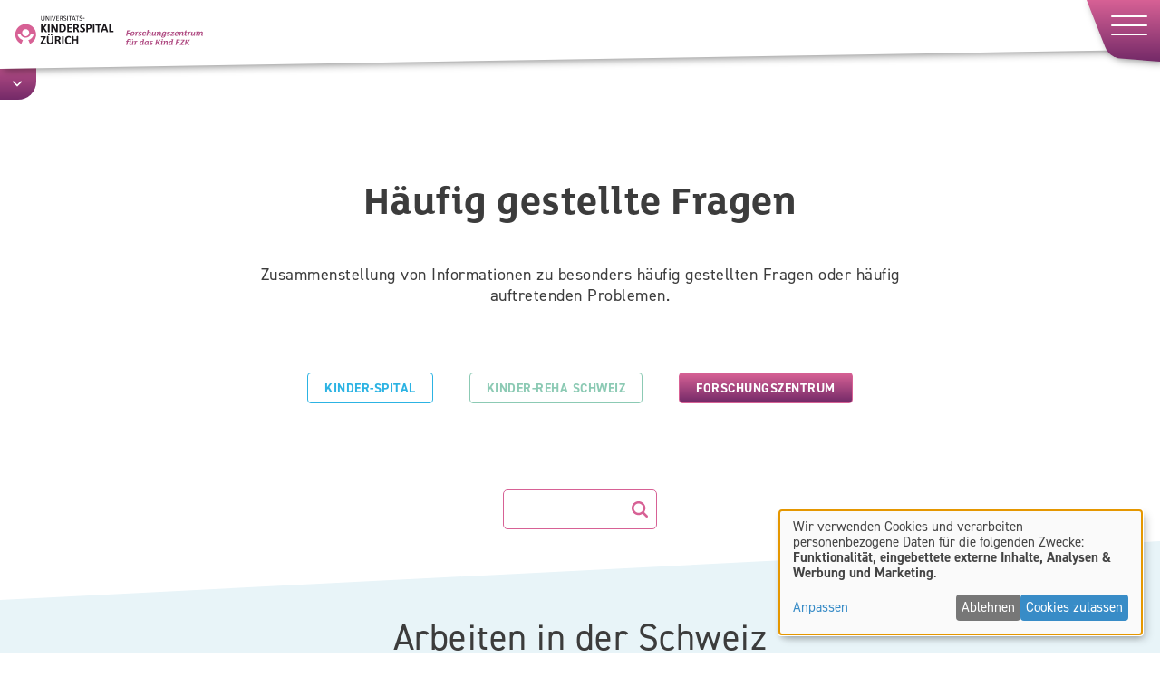

--- FILE ---
content_type: text/html; charset=UTF-8
request_url: https://www.kispi.uzh.ch/forschungszentrum/nuetzliches/faq
body_size: 30303
content:
<!DOCTYPE html>
<html lang="de" dir="ltr" prefix="og: https://ogp.me/ns#">
  <head>
    <meta charset="utf-8" />
<link rel="canonical" href="https://www.kispi.uzh.ch/forschungszentrum/nuetzliches/faq" />
<meta name="Generator" content="Drupal 10 (https://www.drupal.org)" />
<meta name="MobileOptimized" content="width" />
<meta name="HandheldFriendly" content="true" />
<meta name="viewport" content="width=device-width, initial-scale=1.0" />
<link rel="alternate" hreflang="de" href="https://www.kispi.uzh.ch/forschungszentrum/nuetzliches/faq" />
<script>window.a2a_config=window.a2a_config||{};a2a_config.callbacks=[];a2a_config.overlays=[];a2a_config.templates={};</script>

    <title>FAQ | Kinderspital Zürich</title>
    <meta name="google-site-verification" content="C5R2Prx4S55wTANl_8lHLRsIq4VcKAxXKpEVB9rxbh0" />
    <link rel="apple-touch-icon" sizes="180x180" href="/themes/custom/kispi/meta/apple-touch-icon.png">
    <link rel="icon" type="image/png" sizes="32x32" href="/themes/custom/kispi/meta/favicon-32x32.png">
    <link rel="icon" type="image/png" sizes="16x16" href="/themes/custom/kispi/meta/favicon-16x16.png">
    <link rel="manifest" href="/themes/custom/kispi/meta/site.webmanifest" crossorigin="use-credentials">
    <link rel="stylesheet" href="https://use.typekit.net/ljz5tuh.css">
    <link rel="stylesheet" media="all" href="/sites/default/files/css/css_WmttySexbFbSqeN5M_B-BnQm_u-DrJ1YfwCT4Pl4170.css?delta=0&amp;language=de&amp;theme=kispi&amp;include=eJxNiNEOgyAMAH8I6SeZEio2VkpacPr3M2bZ9nK5O8y5K9YL8CNxMa09JOqdbKazqVOeF5Y7HQpVMpRQhMvak57wtbCxN75bE8rk_RKuJWyCpvDw3yc9yIwzhYaGxbCtDtlGQ4m_E0dtIwn7Sjn45Z12SOgUDqaXw8O4ax5Cb-rVTow" />
<link rel="stylesheet" media="all" href="/sites/default/files/css/css_X0OloYOs8p8Io5PRkU_kj5y2ULNH08DsRjUuIDn2Z_8.css?delta=1&amp;language=de&amp;theme=kispi&amp;include=eJxNiNEOgyAMAH8I6SeZEio2VkpacPr3M2bZ9nK5O8y5K9YL8CNxMa09JOqdbKazqVOeF5Y7HQpVMpRQhMvak57wtbCxN75bE8rk_RKuJWyCpvDw3yc9yIwzhYaGxbCtDtlGQ4m_E0dtIwn7Sjn45Z12SOgUDqaXw8O4ax5Cb-rVTow" />

    <script src="/core/assets/vendor/modernizr/modernizr.min.js?v=3.11.7"></script>
<script src="/libraries/klaro/dist/klaro-no-translations-no-css.js?t8udjd" defer id="klaro-js"></script>

    <link rel="preconnect" href="https://www.google-analytics.com" />
    <link rel="preconnect" href="https://script.hotjar.com" />
    <link rel="preconnect" href="https://use.typekit.net" />
    <link rel="preconnect" href="https://www.googletagmanager.com" />
    <link rel="preconnect" href="https://hello.myfonts.net" />

    <!-- Google Tag Manager -->
    <script data-type="application/javascript" type="text/plain" data-name="gtm">
    (function(w,d,s,l,i){w[l]=w[l]||[];w[l].push({'gtm.start':
    new Date().getTime(),event:'gtm.js'});var f=d.getElementsByTagName(s)[0],
    j=d.createElement(s),dl=l!='dataLayer'?'&l='+l:'';j.async=true;j.src=
    'https://www.googletagmanager.com/gtm.js?id='+i+dl;f.parentNode.insertBefore(j,f);
    })(window,document,'script','dataLayer','GTM-WGMFT4F');</script>
    <!-- End Google Tag Manager -->

      </head>
  <body class="node-type-page section-forschungszentrum headroom--top">
        <a href="#main-content" class="visually-hidden focusable">
      Direkt zum Inhalt
    </a>
    <!-- Google Tag Manager (noscript) -->
    <noscript><iframe data-name="gtm" data-src="https://www.googletagmanager.com/ns.html?id=GTM-WGMFT4F"
    height="0" width="0" style="display:none;visibility:hidden"></iframe></noscript>
    <!-- End Google Tag Manager (noscript) -->
    
      <div class="dialog-off-canvas-main-canvas" data-off-canvas-main-canvas>
    <div class="layout-container page-purple">

  <header role="banner">
    <div id="section-container">
      <div id="logo-outer">
        <div id="logo-wrapper">
          <div id="logo" class="logo">
            <a href="/forschungszentrum">
              <img class="logoimg" src="https://www.kispi.uzh.ch/sites/default/files/logo_forschungszentrum.svg" alt="Logo Kinderspital Zürich" loading="lazy" width="190" height="58">
                              <img class="logotext" src="https://www.kispi.uzh.ch/sites/default/files/logo_text_forschungszentrum.svg" alt="Eleonorenstiftung" loading="lazy" width="120" height="24">
                          </a>
          </div>
          <div id="section-logos">
            <div id="logo-kinderspital" class="logo">
              <a href="/kinderspital">
                <img class="logoimg" src="/sites/default/files/logo_kinderspital.svg" alt="Logo Kinderspital Zürich" loading="lazy" width="190" height="58">
                <img class="logotext" src="/sites/default/files/logo_text_kinderspital.svg" alt="Eleonorenstiftung" loading="lazy" width="120" height="24">
              </a>
            </div>
            <div id="logo-kinder-reha" class="logo">
              <a href="/kinder-reha">
                <img class="logoimg" src="/sites/default/files/logo_kinder-reha.svg" alt="Logo Kinderspital Zürich" loading="lazy" width="190" height="58">
                <img class="logotext" src="/sites/default/files/logo_text_kinder-reha.svg" alt="Eleonorenstiftung" loading="lazy" width="120" height="9">
              </a>
            </div>
            <div id="logo-forschungszentrum" class="logo">
              <a href="/forschungszentrum">
                <img class="logoimg" src="/sites/default/files/logo_forschungszentrum.svg" alt="Logo Kinderspital Zürich" loading="lazy" width="190" height="58">
                <img class="logotext" src="/sites/default/files/logo_text_forschungszentrum.svg" alt="Eleonorenstiftung" loading="lazy" width="120" height="24">
              </a>
            </div>
          </div>
        </div>
      </div>
      <div id="choose-section-trigger" class="gradient1">
        <span></span>
      </div>
    </div>
    <div id="main-navigation">
      <div class="gradient1">
  <div class="flex-wrapper">
    <div class="btns">
      <div class="btn btn-emergency">
        <a href="/kinderspital/notfall" aria-label="Notfall">
          <div class="icon"></div>
          <span>Notfall</span>
        </a>
      </div>
      <div class="btn btn-raise color">
        <a href="/forschungszentrum/ueber-uns/spenden-fuer-kranke-kinder/spenden-forschung" aria-label="Spenden">
          <svg class="icon" xmlns="http://www.w3.org/2000/svg" xmlns:xlink="http://www.w3.org/1999/xlink" viewBox="0 0 19.99997 17.65623" preserveAspectRatio="xMidYMid meet">
            <defs>
              <style>.cls-heart{fill:url(#gradient_heart);}</style>
              <linearGradient id="gradient_heart" x1="202.63777" y1="-231.68751" x2="202.63777" y2="-249.34374" gradientTransform="matrix(1, 0, 0, -1, -192.63779, -231.68751)" gradientUnits="userSpaceOnUse">
                <stop id="heart-color1" offset="0" stop-color="#2cb3e3"/>
                <stop id="heart-color2" offset="1" stop-color="#388cc7"/>
              </linearGradient>
            </defs>
            <path class="cls-heart" d="M5.3125,0A4.7352,4.7352,0,0,1,8.2698,1.02218,6.73485,6.73485,0,0,1,10,3.103a6.73685,6.73685,0,0,1,1.7302-2.08079A4.73549,4.73549,0,0,1,14.68747,0C17.71607,0,20,2.47723,20,5.76227c0,3.549-2.8493,5.97715-7.1628,9.65306-.7325.62419-1.5628,1.3318-2.4258,2.0865a.62529.62529,0,0,1-.8228,0c-.863-.75481-1.69326-1.46231-2.42619-2.08691C2.84933,11.73942,0,9.31124,0,5.76227,0,2.47723,2.2839,0,5.3125,0Z"/>
          </svg>
          <span>Spenden</span>
        </a>
      </div>
    </div>
        <div id="nav-service">
      <nav role="navigation" aria-labelledby="block-service-forschungszentrum-menu" id="block-service-forschungszentrum">
            
  <h2 class="visually-hidden" id="block-service-forschungszentrum-menu">Service Forschungszentrum</h2>
  

        
              <div class="menu-level">
      <ul class="menu">
                                <li>
              
      <a href="/forschungszentrum/kontakt-forschungszentrum" title="Kontakt" data-drupal-link-system-path="node/369">Kontakt</a>

            </li>
          </ul>
      </div>
  


  </nav>

    </div>
    <div id="search"><a href="/kinderspital/suche">Suche</a></div>
    <div id="nav-main">
      <nav role="navigation" aria-labelledby="block-forschungszentrum-menu" id="block-forschungszentrum">
            
  <h2 class="visually-hidden" id="block-forschungszentrum-menu">Forschungszentrum</h2>
  

        
              <div class="menu-level">
      <ul class="menu">
                                <li>
              
      <a href="/forschungszentrum/forschungsgebiete" data-drupal-link-system-path="node/34">Forschungsgebiete</a>

            </li>
                            <li>
              
      <a href="/forschungszentrum/ueber-uns" data-drupal-link-system-path="node/35">Über uns</a>

            </li>
                            <li>
              
      <a href="/forschungszentrum/nachwuchsfoerderung" data-drupal-link-system-path="node/37">Nachwuchsförderung</a>

            </li>
                            <li>
              
      <a href="/forschungszentrum/forschungsmagazin" title="Forschungsmagazin" data-drupal-link-system-path="node/22">Forschungsmagazin</a>

            </li>
                            <li class="active-trail">
              
      <a href="/forschungszentrum/nuetzliches/faq" data-drupal-link-system-path="node/445" class="is-active" aria-current="page">FAQ</a>

            </li>
          </ul>
      </div>
  


  </nav>

    </div>
      </div>
</div>
      <div id="resp-navi">
        <div id="hamburger" class="gradient1">
          <button class="hamburger hamburger--squeeze" type="button" aria-label="Menu">
            <span class="hamburger-box">
              <span class="hamburger-inner"></span>
            </span>
          </button>
        </div>
      </div>
    </div>
    
  </header>

  <div id="main-navigation-open">
    <div class="close color">
      <svg xmlns="http://www.w3.org/2000/svg" viewBox="0 0 24 23.9999"><path class="svg-fill" d="M3.52925,20.4699a11.94756,11.94756,0,1,0-2.5666-3.8073A11.93848,11.93848,0,0,0,3.52925,20.4699ZM12.0001,1.76832A10.23069,10.23069,0,1,1,1.76935,11.9991,10.2307,10.2307,0,0,1,12.0001,1.76832Z"/><path class="svg-fill" d="M12,23.9999A12.00265,12.00265,0,0,1,7.32847.94374,12.00266,12.00266,0,0,1,16.6714,23.0563,11.928,11.928,0,0,1,12,23.9999ZM12,.04082A11.96183,11.96183,0,0,0,7.34443,23.0186,11.96179,11.96179,0,0,0,16.6556.98137,11.88526,11.88526,0,0,0,12,.04082ZM12,22.2511A10.25111,10.25111,0,0,1,4.75134,4.75134,10.25111,10.25111,0,1,1,19.2486,19.2486,10.184,10.184,0,0,1,12,22.2511ZM12,1.78966a10.21027,10.21027,0,0,0-7.2198,17.43A10.2103,10.2103,0,0,0,19.2198,4.7802,10.14341,10.14341,0,0,0,12,1.78966Z"/><path class="svg-fill" d="M7.54912,16.4502a.87442.87442,0,0,0,1.23659,0l3.21449-3.2145,3.2144,3.2145a.87441.87441,0,0,0,1.2366-1.2366l-3.2145-3.2144,3.2144-3.21453a.87437.87437,0,0,0-1.2365-1.2366L12.0001,10.7626,8.78567,7.54807a.8744.8744,0,0,0-1.23659,1.2366L10.7636,11.9992,7.54908,15.2136A.87444.87444,0,0,0,7.54912,16.4502Z"/><path class="svg-fill" d="M15.8328,16.7268a.88863.88863,0,0,1-.6327-.2622L12,13.2646l-3.2,3.2a.89481.89481,0,1,1-1.2655-1.2654l3.20006-3.2L7.53454,8.79911A.89484.89484,0,0,1,8.8,7.53361L12.0001,10.7337l3.2-3.20009a.89481.89481,0,0,1,1.2654,1.2655l-3.2,3.20009,3.2001,3.2a.8949.8949,0,0,1-.6328,1.5276ZM12,13.2068l3.2289,3.2289a.854.854,0,1,0,1.2078-1.2076l-3.229-3.2289,3.2289-3.22895a.854.854,0,1,0-1.2077-1.20774L12,10.7914,8.77113,7.56251A.854.854,0,0,0,7.5634,8.77025l3.2289,3.22895L7.5634,15.2281a.854.854,0,1,0,1.20778,1.2076Z"/></svg>
      Schliessen
    </div>
      <div class="language-switcher-language-url" id="block-resplangswitch" role="navigation">
  
    
      <ul class="links"><li hreflang="de" data-drupal-link-system-path="node/445" class="is-active" aria-current="page"><a href="/forschungszentrum/nuetzliches/faq" class="language-link is-active" hreflang="de" data-drupal-link-system-path="node/445" aria-current="page">Deutsch</a></li><li hreflang="en" data-drupal-link-system-path="&lt;front&gt;"><span class="language-link language-link--untranslated">English</span></li></ul>
  </div>


    <div id="resp-search"><a href="/kinderspital/suche" class="color">Suche</a></div>
      <nav role="navigation" aria-labelledby="block-forschungszentrum-sl-menu" id="block-forschungszentrum-sl">
            
  <h2 class="visually-hidden" id="block-forschungszentrum-sl-menu">Forschungszentrum Sublevels</h2>
  

        
              <div class="menu-level">
      <ul class="menu">
                                <li class="below">
              
      <a href="/forschungszentrum/forschungsgebiete" data-drupal-link-system-path="node/34">Forschungsgebiete</a>

                            <div class="menu-child menu-level">
        <div class="parent-back">Zurück</div>
        <div class="parent-title">Forschungsgebiete</div>
        <ul>
                                <li>
              
      <a href="/forschungszentrum/forschungsgebiete/allergologie" title="Allergologie FZK" data-drupal-link-system-path="node/1557">Allergologie</a>

            </li>
                            <li>
              
      <a href="/forschungszentrum/forschungsgebiete/allgemeine-paediatrie" data-drupal-link-system-path="node/1913">Allgemeine Pädiatrie</a>

            </li>
                            <li class="below">
              
      <a href="/forschungszentrum/forschungsgebiete/anaesthesie-forschung" title="Anästhesie" data-drupal-link-system-path="node/1136">Anästhesie</a>

                            <div class="menu-child menu-level">
        <div class="parent-back">Zurück</div>
        <div class="parent-title">Anästhesie</div>
        <ul>
                                <li>
              
      <a href="/forschungszentrum/forschungsgebiete/anaesthesie/anaesthesie-forschende" title="Anästhesie Forschende" data-drupal-link-system-path="node/1153">Anästhesie Forschende</a>

            </li>
          </ul>
      </div>
  
            </li>
                            <li>
              
      <a href="/forschungszentrum/bilddiagnostik-intervention" data-drupal-link-system-path="node/2117">Bilddiagnostik &amp; Intervention</a>

            </li>
                            <li>
              
      <a href="/forschungszentrum/forschungsgebiete/dermatologie-forschung" title="Dermatologie" data-drupal-link-system-path="node/1669">Dermatologie</a>

            </li>
                            <li class="below">
              
      <a href="/forschungszentrum/forschungsgebiete/eeg-forschung" data-drupal-link-system-path="node/1165">EEG-Forschung</a>

                            <div class="menu-child menu-level">
        <div class="parent-back">Zurück</div>
        <div class="parent-title">EEG-Forschung</div>
        <ul>
                                <li>
              
      <a href="/forschungszentrum/forschungsgebiete/eeg-forschung/hochfrequenzoszillationen-im-eeg" data-drupal-link-system-path="node/1167">Hochfrequenzoszillationen im EEG</a>

            </li>
                            <li>
              
      <a href="/forschungszentrum/forschungsgebiete/eeg-forschung/kognitive-entwicklung-nach-epilepsiechirurgie" data-drupal-link-system-path="node/1196">Kognitive Entwicklung nach Epilepsiechirurgie</a>

            </li>
                            <li>
              
      <a href="/forschungszentrum/forschungsgebiete/eeg-forschung/fcd" data-drupal-link-system-path="node/1197">FCD</a>

            </li>
                            <li>
              
      <a href="/forschungszentrum/forschungsgebiete/eeg-forschung/status-epilepticus" data-drupal-link-system-path="node/1200">Status epilepticus</a>

            </li>
          </ul>
      </div>
  
            </li>
                            <li>
              
      <a href="/forschungszentrum/forschungsgebiete/endokrinologiediabetologie" data-drupal-link-system-path="node/1729">Endokrinologie/Diabetologie</a>

            </li>
                            <li class="below">
              
      <a href="/forschungszentrum/forschungsgebiete/entwicklungspaediatrie" data-drupal-link-system-path="node/1688">Entwicklungspädiatrie</a>

                            <div class="menu-child menu-level">
        <div class="parent-back">Zurück</div>
        <div class="parent-title">Entwicklungspädiatrie</div>
        <ul>
                                <li class="below">
              
      <a href="/forschungszentrum/forschungsgebiete/entwicklungspaediatrie/normale-entwicklung" data-drupal-link-system-path="node/1689">Normale Entwicklung</a>

                            <div class="menu-child menu-level">
        <div class="parent-back">Zurück</div>
        <div class="parent-title">Normale Entwicklung</div>
        <ul>
                                <li>
              
      <a href="/forschungszentrum/forschungsgebiete/entwicklungspaediatrie/normale-entwicklung/zuercher-longitudinalstudien" data-drupal-link-system-path="node/1780">Zürcher Longitudinalstudien</a>

            </li>
          </ul>
      </div>
  
            </li>
                            <li class="below">
              
      <a href="/forschungszentrum/forschungsgebiete/entwicklungspaediatrie/risikokinder" data-drupal-link-system-path="node/1692">Risikokinder</a>

                            <div class="menu-child menu-level">
        <div class="parent-back">Zurück</div>
        <div class="parent-title">Risikokinder</div>
        <ul>
                                <li>
              
      <a href="/forschungszentrum/forschungsgebiete/entwicklungspaediatrie/risikokinder/epokids-studie" data-drupal-link-system-path="node/1696">EpoKids-Studie</a>

            </li>
                            <li>
              
      <a href="/forschungszentrum/forschungsgebiete/entwicklungspaediatrie/risikokinder/teenheart" data-drupal-link-system-path="node/1693">Teenheart</a>

            </li>
          </ul>
      </div>
  
            </li>
                            <li>
              
      <a href="/forschungszentrum/forschungsgebiete/entwicklungspaediatrie/lernen-und-schlaf" data-drupal-link-system-path="node/1706">Lernen und Schlaf</a>

            </li>
                            <li>
              
      <a href="/forschungszentrum/forschungsgebiete/entwicklungspaediatrie/paediatrische-versorgungsforschung" data-drupal-link-system-path="node/1714">Pädiatrische Versorgungsforschung</a>

            </li>
          </ul>
      </div>
  
            </li>
                            <li>
              
      <a href="/forschungszentrum/forschungsgebiete/gastroenterologie-fzk" title="Gastroenterologie, Hepatologie und Ernährung" data-drupal-link-system-path="node/1558">Gastroenterologie, Hepatologie und Ernährung</a>

            </li>
                            <li>
              
      <a href="/forschungszentrum/forschungsgebiete/haematologie-fzk" title="Hämatologie" data-drupal-link-system-path="node/1563">Hämatologie</a>

            </li>
                            <li class="below">
              
      <a href="/forschungszentrum/forschungsgebiete/immunologie-fzk" title="Immunologie" data-drupal-link-system-path="node/1567">Immunologie</a>

                            <div class="menu-child menu-level">
        <div class="parent-back">Zurück</div>
        <div class="parent-title">Immunologie</div>
        <ul>
                                <li>
              
      <a href="/forschungszentrum/forschungsgebiete/immunologie/forschungsgruppe-pachlopnik" data-drupal-link-system-path="node/1736">Forschungsgruppe Pachlopnik</a>

            </li>
                            <li>
              
      <a href="/forschungszentrum/forschungsgebiete/immunologie/forschungsgruppe-trueck" data-drupal-link-system-path="node/1738">Forschungsgruppe Trück</a>

            </li>
          </ul>
      </div>
  
            </li>
                            <li>
              
      <a href="/forschungszentrum/forschungsgebiete/infektiologie-fzk" title="Infektiologie" data-drupal-link-system-path="node/1578">Infektiologie</a>

            </li>
                            <li>
              
      <a href="/forschungszentrum/forschungsgebiete/intensivmedizin-neonatologie-fzk" title="Invensivmedizin &amp; Neonatologie" data-drupal-link-system-path="node/1580">Intensivmedizin &amp; Neonatologie</a>

            </li>
                            <li class="below">
              
      <a href="/forschungszentrum/forschungsgebiete/kinder-herzzentrum-fzk" data-drupal-link-system-path="node/1772">Kinder-Herzzentrum</a>

                            <div class="menu-child menu-level">
        <div class="parent-back">Zurück</div>
        <div class="parent-title">Kinder-Herzzentrum</div>
        <ul>
                                <li>
              
      <a href="/forschungszentrum/forschungsgebiete/kinder-herzzentrum/herzchirurgie-fzk" data-drupal-link-system-path="node/1773">Herzchirurgie</a>

            </li>
                            <li>
              
      <a href="/forschungszentrum/forschungsgebiete/kinder-herzzentrum/kardiologie-fzk" data-drupal-link-system-path="node/1774">Kardiologie</a>

            </li>
          </ul>
      </div>
  
            </li>
                            <li class="below">
              
      <a href="/forschungszentrum/forschungsgebiete/klinische-chemie-und-biochemie-fzk" title="Klinische Chemie und Biochemie" data-drupal-link-system-path="node/1146">Klinische Chemie und Biochemie</a>

                            <div class="menu-child menu-level">
        <div class="parent-back">Zurück</div>
        <div class="parent-title">Klinische Chemie und Biochemie</div>
        <ul>
                                <li>
              
      <a href="/forschungszentrum/forschungsgebiete/klinische-chemie-und-biochemie/biomarker-analysen" title="Biomarker-Analysen" data-drupal-link-system-path="node/1208">Biomarker-Analysen</a>

            </li>
                            <li>
              
      <a href="/forschungszentrum/forschungsgebiete/klinische-chemie-und-biochemie/klinische-chemie-und-biochemie-forschende" title="Klinische Chemie und Biochemie Forschende" data-drupal-link-system-path="node/1159">Klinische Chemie und Biochemie Forschende</a>

            </li>
                            <li>
              
      <a href="/forschungszentrum/forschungsgebiete/klinische-chemie-und-biochemie/metabolomik-fuer-die-diagnostik" title="Metabolomik für die Diagnostik" data-drupal-link-system-path="node/1209">Metabolomik für die Diagnostik</a>

            </li>
                            <li>
              
      <a href="/forschungszentrum/forschungsgebiete/klinische-chemie-und-biochemie/molekulargenetische-analysen" title="Molekulargenetische Analysen" data-drupal-link-system-path="node/1210">Molekulargenetische Analysen</a>

            </li>
                            <li>
              
      <a href="/forschungszentrum/forschungsgebiete/klinische-chemie-und-biochemie/umweltvertraegliche-designer-emulsionen-zur-parenteralen-ernaehrung-mit-weniger-nebenwirkungen" title="Umweltverträgliche «Designer Emulsionen» zur parenteralen Ernährung mit weniger Nebenwirkungen" data-drupal-link-system-path="node/1207">Umweltverträgliche «Designer Emulsionen» zur parenteralen Ernährung mit weniger Nebenwirkungen</a>

            </li>
                            <li>
              
      <a href="/forschungszentrum/forschungsgebiete/klinische-chemie-und-biochemie/anti-inflammation" title="​Anti-Inflammation" data-drupal-link-system-path="node/1206">​Anti-Inflammation</a>

            </li>
          </ul>
      </div>
  
            </li>
                            <li>
              
      <a href="/forschungszentrum/forschungsgebiete/nephrologie-fzk" title="Nephrologie" data-drupal-link-system-path="node/1587">Nephrologie</a>

            </li>
                            <li>
              
      <a href="/forschungszentrum/forschungsgebiete/notfall" data-drupal-link-system-path="node/2027">Notfallstation</a>

            </li>
                            <li class="below">
              
      <a href="/forschungszentrum/forschungsgebiete/onkologie-fzk" data-drupal-link-system-path="node/1757">Onkologie</a>

                            <div class="menu-child menu-level">
        <div class="parent-back">Zurück</div>
        <div class="parent-title">Onkologie</div>
        <ul>
                                <li>
              
      <a href="/forschungszentrum/forschungsgebiete/onkologie/innovative-therapien-klinische-studien" data-drupal-link-system-path="node/1963">Innovative Therapien / Klinische Studien</a>

            </li>
                            <li>
              
      <a href="/forschungszentrum/forschungsgebiete/onkologie/kindliche-hirntumoren" data-drupal-link-system-path="node/1770">Kindliche Hirntumoren</a>

            </li>
                            <li>
              
      <a href="/forschungszentrum/forschungsgebiete/onkologie/leukaemie" data-drupal-link-system-path="node/1769">Leukämie</a>

            </li>
                            <li>
              
      <a href="/forschungszentrum/forschungsgebiete/onkologie/pediatric-cancer-metabolism" title="Pediatric Cancer Metabolism" data-drupal-link-system-path="node/1920">Pediatric Cancer Metabolism</a>

            </li>
                            <li>
              
      <a href="/forschungszentrum/forschungsgebiete/onkologie/sarkome-im-kindesalter" data-drupal-link-system-path="node/1766">Sarkome im  Kindesalter</a>

            </li>
                            <li>
              
      <a href="/forschungszentrum/forschungsgebiete/onkologie/spho-biobank-network" data-drupal-link-system-path="node/3198">SPHO Biobank Network</a>

            </li>
                            <li>
              
      <a href="/forschungszentrum/forschungsgebiete/onkologie/dipgdmg-center-zurich" data-drupal-link-system-path="node/1771">The DIPG/DMG Center Zurich</a>

            </li>
                            <li>
              
      <a href="/forschungszentrum/forschungsgebiete/onkologie/translational-brain-tumor-research" data-drupal-link-system-path="node/1765">Translational Brain Tumor Research</a>

            </li>
          </ul>
      </div>
  
            </li>
                            <li>
              
      <a href="/forschungszentrum/forschungsgebiete/pflegeforschung" title="Pflegeforschung" data-drupal-link-system-path="node/2158">Pflegeforschung</a>

            </li>
                            <li>
              
      <a href="/forschungszentrum/forschungsgebiete/pneumologie-fzk" title="Pneumologie" data-drupal-link-system-path="node/1588">Pneumologie</a>

            </li>
                            <li>
              
      <a href="/forschungszentrum/forschungsgebiete/psychosomatik-fzk" title="Psychosomatik" data-drupal-link-system-path="node/1591">Psychosomatik</a>

            </li>
                            <li>
              
      <a href="/forschungszentrum/forschungsgebiete/paediatrische-palliative-care" title="Pädiatrische Palliative Care" data-drupal-link-system-path="node/1161">Pädiatrische Palliative Care</a>

            </li>
                            <li>
              
      <a href="/forschungszentrum/forschungsgebiete/rehabilitation-fzk" title="Rehabilitation" data-drupal-link-system-path="node/1600">Rehabilitation</a>

            </li>
                            <li>
              
      <a href="/forschungszentrum/forschungsgebiete/stammzelltransplantation-szt-fzk" title="Stammzelltransplantation (SZT)" data-drupal-link-system-path="node/1592">Stammzelltransplantation (SZT)</a>

            </li>
                            <li class="below">
              
      <a href="/forschungszentrum/forschungsgebiete/stoffwechsel" data-drupal-link-system-path="node/814">Stoffwechsel</a>

                            <div class="menu-child menu-level">
        <div class="parent-back">Zurück</div>
        <div class="parent-title">Stoffwechsel</div>
        <ul>
                                <li>
              
      <a href="/forschungszentrum/forschungsgebiete/stoffwechsel/stoerungen-des-vitamin-b12-cobalamin-und-folsaeuren-stoffwechsels" data-drupal-link-system-path="node/817">Störungen des Vitamin B12- (Cobalamin) und Folsäuren-Stoffwechsels</a>

            </li>
                            <li>
              
      <a href="/forschungszentrum/forschungsgebiete/stoffwechsel/angeborene-bindegewebskrankheiten" data-drupal-link-system-path="node/813">Angeborene Bindegewebskrankheiten</a>

            </li>
                            <li>
              
      <a href="/forschungszentrum/forschungsgebiete/stoffwechsel/stoerung-des-folsaeuren-stoffwechsels" data-drupal-link-system-path="node/1746">Störung des Folsäuren Stoffwechsels</a>

            </li>
                            <li>
              
      <a href="/forschungszentrum/forschungsgebiete/stoffwechsel/harnstoffzyklusstoerungen" data-drupal-link-system-path="node/1529">Harnstoffzyklusstörungen</a>

            </li>
                            <li>
              
      <a href="/forschungszentrum/forschungsgebiete/stoffwechsel/angeborene-stoffwechseldefekte-und-gentherapie" data-drupal-link-system-path="node/1527">Angeborene Stoffwechseldefekte und Gentherapie</a>

            </li>
          </ul>
      </div>
  
            </li>
                            <li>
              
      <a href="/forschungszentrum/forschungsgebiete/urologie-fzk" title="Urologie" data-drupal-link-system-path="node/1663">Urologie</a>

            </li>
                            <li class="below">
              
      <a href="/forschungszentrum/forschungsgebiete/zentrum-mr-forschung-fzk" data-drupal-link-system-path="node/819">Zentrum für MR-Forschung</a>

                            <div class="menu-child menu-level">
        <div class="parent-back">Zurück</div>
        <div class="parent-title">Zentrum für MR-Forschung</div>
        <ul>
                                <li>
              
      <a href="/forschungszentrum/fachkompetenzen/angebot-fuer-patientinnen-und-patienten/zentrum-fuer-mr-forschung/dyskalkulie" data-drupal-link-system-path="node/2214">Dyskalkulie</a>

            </li>
                            <li>
              
      <a href="/forschungszentrum/forschungsgebiete/zentrum-fuer-mr-forschung/fetal-and-infant-developmental-imaging" data-drupal-link-system-path="node/820">Fetal Developmental Imaging</a>

            </li>
          </ul>
      </div>
  
            </li>
                            <li>
              
      <a href="/forschungszentrum/forschungsgebiete/forschung-im-zentrum-kinderhaut" title="Zentrum Kinderhaut" data-drupal-link-system-path="node/1566">Zentrum Kinderhaut</a>

            </li>
          </ul>
      </div>
  
            </li>
                            <li class="below">
              
      <a href="/forschungszentrum/ueber-uns" data-drupal-link-system-path="node/35">Über uns</a>

                            <div class="menu-child menu-level">
        <div class="parent-back">Zurück</div>
        <div class="parent-title">Über uns</div>
        <ul>
                                <li>
              
      <a href="/forschungszentrum/ueber-uns/clinical-trial-unit" data-drupal-link-system-path="node/1203">Clinical Trial Unit</a>

            </li>
                            <li>
              
      <a href="/forschungszentrum/ueber-uns/forschungsmanagment" title="Infrastruktur, LABORFORSCHUNG" data-drupal-link-system-path="node/2549">Forschungsmanagment</a>

            </li>
          </ul>
      </div>
  
            </li>
                            <li>
              
      <a href="/forschungszentrum/nachwuchsfoerderung" data-drupal-link-system-path="node/37">Nachwuchsförderung</a>

            </li>
                            <li>
              
      <a href="/forschungszentrum/forschungsmagazin" title="Forschungsmagazin" data-drupal-link-system-path="node/22">Forschungsmagazin</a>

            </li>
                            <li class="active-trail">
              
      <a href="/forschungszentrum/nuetzliches/faq" data-drupal-link-system-path="node/445" class="is-active" aria-current="page">FAQ</a>

            </li>
          </ul>
      </div>
  


  </nav>


  </div>

  

    <div data-drupal-messages-fallback class="hidden"></div>



  

  <main role="main">
    <a id="main-content" tabindex="-1"></a>
    
    <div class="layout-content">
        <div id="block-kispi-content">
  
    
      <article class="node--type-page node--view-mode-full">

  
  

  <div>
    <div class="field field-node--field-content field-name-field-content field-type-entity-reference-revisions field-label-hidden">
  <div class="field-items">
            <div class="paragraph paragraph--type--017 paragraph--view-mode--default bg-transparent">
    <div class="inner-width-small">
              <div class="field field-paragraph--field-title field-name-field-title field-type-string">
      <h1 class="">Häufig gestellte Fragen</h1>
  </div>

          </div>
  </div>

            <div class="paragraph paragraph--type--018 paragraph--view-mode--default bg-transparent">
    <div class="inner-width-small">
              <div class="field field-paragraph--field-text field-name-field-text field-type-text-long field-label-hidden">
  <div class="field-items">
          <div><p>Zusammenstellung von Informationen zu besonders häufig gestellten Fragen oder häufig auftretenden Problemen.</p></div>
      </div>
</div>

          </div>
  </div>

            <div class="paragraph paragraph--type--p230 paragraph--view-mode--default bg-transparent">
          <div class="field target-blue field-paragraph--field-230-kispi field-name-field-230-kispi field-type-link field-label-hidden">
              <div class="border">
      <a href="/kinderspital/haeufige-fragen" class="color">Kinder-Spital</a>
    </div>
  </div>
<div class="field target-green field-paragraph--field-230-reha field-name-field-230-reha field-type-link field-label-hidden">
              <div class="border">
      <a href="/kinder-reha/nuetzliches/haeufige-fragen-reha" class="color">Kinder-Reha Schweiz</a>
    </div>
  </div>
<div class="field target-purple field-paragraph--field-230-fz field-name-field-230-fz field-type-link field-label-hidden">
                        <div class="border gradient1 active">
      <a href="/forschungszentrum/nuetzliches/faq" class="color">Forschungszentrum</a>
    </div>
  </div>

      </div>

            <div class="paragraph paragraph--type--view paragraph--view-mode--default bg-transparent">
          <div class="field field-paragraph--field-view field-name-field-view field-type-viewsreference field-label-hidden">
  <div class="field-items">
          <div><div class="views-element-container"><div class="view-faq view-ef js-view-dom-id-723fca39de8a5bf204858607efaf7ef02a47f9de4fd01b9a389b64d45b931bd2">
  
  
  

  <form class="views-exposed-form bef-exposed-form" data-bef-auto-submit="" data-bef-auto-submit-delay="500" data-bef-auto-submit-minimum-length="3" data-bef-auto-submit-full-form="" data-drupal-selector="views-exposed-form-faq-faq" action="/forschungszentrum/nuetzliches/faq" method="get" id="views-exposed-form-faq-faq" accept-charset="UTF-8">
  <div class="js-form-item form-item js-form-type-textfield form-item-sq js-form-item-sq">
      
        <input title="Schlüsselwörter der Suche" data-drupal-selector="edit-sq" type="text" id="edit-sq" name="sq" value="" size="15" maxlength="128" class="form-text" />

        </div>
<div data-drupal-selector="edit-actions" class="form-actions js-form-wrapper form-wrapper" id="edit-actions"><input data-bef-auto-submit-click="" class="js-hide button js-form-submit form-submit" data-drupal-selector="edit-submit-faq" type="submit" id="edit-submit-faq" value="Apply" />
</div>


</form>


  
  

  <div class="views-rows">
            <div class="views-row">
      <a class="anchor" id="arbeiten-der-schweiz"></a><div class="node node--type-faq-section node--view-mode-full inner-width ds-1col clearfix">

  
  <div class="inner-width-small">
    <div class="field field-node--node-title field-name-node-title field-type-ds field-label-hidden">
  <div class="field-items">
          <div><h2>
  Arbeiten in der Schweiz
</h2>
</div>
      </div>
</div>
<div class="field field-node--field-faqs field-name-field-faqs field-type-entity-reference-revisions field-label-hidden">
  <div class="field-items">
          <div>
          <div class="paragraph paragraph--type--p110 paragraph--view-mode--default bg-transparent">
          <div class="field field-paragraph--field-110-question field-name-field-110-question field-type-string field-label-hidden">
  <div class="field-items">
          <div>Wie komme ich zu einer Bewilligung?</div>
      </div>
</div>
<div class="field field-paragraph--field-110-answer field-name-field-110-answer field-type-text-long field-label-hidden">
  <div class="field-items">
          <div><h3>&nbsp;</h3>

<h3><strong>Personen aus EU27- und EFTA-Staaten</strong></h3>

<p>Als Staatsangehörige/r aus einem EU27 oder EFTA-Land kannst du problemlos in die Schweiz einreisen, wenn du einen Schweizer Arbeitsvertrag hast und nach erfolgter Anmeldung bei Ihrer Schweizer Wohngemeinde eine Erwerbstätigkeit ausübst.</p>

<p><strong>Grenzgänger/in</strong></p>

<p>Du kannst zur Ausübung einer Erwerbstätigkeit als Grenzgänger/in zugelassen werden. Hast du eine EU27/EFTA-Staatsbürgerschaft, gibt es keine Einschränkung hinsichtlich deinem Wohnsitz im EU27/EFTA-Gebiet. Wenn du Bürger/in eines Drittstaats oder von Kroatien bist, muss sich dein Wohnsitz jedoch seit mindestens sechs Monaten in der Grenzzone des benachbarten Auslands befinden. Wenn du eine Grenzgängerbewilligung hast, musst du mindestens einmal wöchentlich an deinen Wohnsitz im Ausland zurückkehren. Die Grenzgängerbewilligung wird durch das Kinderspital Zürich für dich beantragt.</p>

<p><strong>Aufenthalt bis zu 90 Kalendertagen pro Jahr</strong></p>

<p>Wenn du bis 90 Tage pro Kalenderjahr in der Schweiz arbeitest, wird deine Erwerbstätigkeit mitttels eines Meldeverfahrens bewilligt. Dieses wird durch das Kinderspital Zürich beantragt.</p>

<p><strong>Miteinreisende Familienangehörige</strong></p>

<p>Wenn Familienangehörigen (Ehegatte/Ehegattin und ledige Kinder unter 18 Jahren) mit dir in die Schweiz einreisen, müssen dafür folgende Voraussetzungen erfüllt sein – diese werden von der Migrationsbehörde geprüft:</p>

<ul>
	<li>Eine bedarfsgerechte Wohnung muss zur Verfügung stehen</li>
	<li>Du musst in der Schweiz über ein ausreichendes Einkommen verfügen, das den Lebensunterhalt deiner Familie gewährleistet</li>
	<li>Die miteingereisten Familienangehörigen müssen mit dir zusammenwohnen</li>
</ul>

<h3><strong>Personen aus Drittstaaten</strong></h3>

<p>Wenn du nicht EU27-/EFTA-Bürger/in bist, sondern sogenannte Drittstaatenangehörige/r, müssen wir für dich eine Arbeitsbewilligung beantragen. Diese wird nur erteilt, wenn wir nachweisen können, dass wir für die offene Stelle keine andere geeignete Person in der Schweiz und der EU finden. Dieser Prozess kann mehrere Wochen bis wenige Monate dauern.</p>

<p><strong>Visum</strong></p>

<p>Wenn du als Staatsangehörige/r aus Nicht-EU-/EFTA-Ländern in die Schweiz einreist, benötigst du unter Umständen ein Visum. Dies gilt auch bei einem Aufenthalt zur Erwerbstätigkeit. Wir beantragen zusammen mit deiner vorgesetzten Person bei der Migrationsbehörde eine Arbeits- und Aufenthaltsbewilligung. Nach erfolgter Zusage erteilt und übermittelt die Migrationsbehörde eine Visumsermächtigung an die Schweizerische Botschaft oder an das Generalkonsulat deines Herkunftslandes. Diese Auslandvertretung stellt dein Visum aus, das von dir dort abgeholt werden muss. In der Regel musst du bei der Botschaft ebenfalls noch Unterlagen abgeben – bitte erkundige dich vorab danach. Du kannst erst in die Schweiz einreisen, wenn du im Besitz des Einreisevisums bist.</p>

<p><strong>Familienangehörige</strong></p>

<p>Deine Familienangehörigen müssen auf dem Einreisegesuchsformular aufgeführt werden. Reisen Familienangehörige zu einem späteren Zeitpunkt nach, müssen diese den Familienachzug persönlich bei der Schweizer Vertretung im Ausland beantragen. Du als künftige/r Mitarbeiter/in musst gleichzeitig in der Schweiz ein Gesuch um Familiennachzug beim Migrationsamt stellen und dazu folgende Dokumente einreichen:</p>

<ul>
	<li>Für Ehepartner/in: Kopie Heiratsurkunde und Kopie Pass Ehepartner/in, mit Apostille</li>
	<li>Für Kinder: Kopie Geburtsschein und Kopie Pass Kinder, mit Apostille</li>
	<li>Kopie Mietvertrag</li>
	<li>Zertifikat A1 gem. europäischem Referenzrahmen als Nachweis der Sprachkenntnisse oder Nachweis einer Kurseinschreibung für einen Sprachkurs dieses Niveaus allfällig sowie weitere Dokumente gemäss Entscheid der Migrationsbehörde</li>
</ul></div>
      </div>
</div>

      </div>

        <div class="bottom-line"></div>
      </div>
          <div>
          <div class="paragraph paragraph--type--p110 paragraph--view-mode--default bg-transparent">
          <div class="field field-paragraph--field-110-question field-name-field-110-question field-type-string field-label-hidden">
  <div class="field-items">
          <div>Wie läuft die Anmeldung in der Schweiz?</div>
      </div>
</div>
<div class="field field-paragraph--field-110-answer field-name-field-110-answer field-type-text-long field-label-hidden">
  <div class="field-items">
          <div><h3>&nbsp;</h3>

<h3><strong>Anmeldung in der Schweiz</strong></h3>

<p>Um deinen Aufenthalt zu regeln, meldest du dich innerhalb von 14 Tagen nach deiner Ankunft bzw. vor dem ersten Arbeitstag in der Schweiz bei der für deinen Wohnort zuständigen Einwohnerkontrolle oder in der Stadt Zürich bei dem für deinen Stadtkreis zuständigen Kreisbüro an. Bitte beachte, dass die Anmeldung gebührenpflichtig ist. Wenn du Unterstützung bei all diesen Anmeldeprozessen benötigst, stehen dir die Expertinnen und Experten von&nbsp;<a href="https://relocateyou.ch/course/de" title="relocateyou">relocateyou</a>&nbsp;sehr gerne zur Verfügung.</p>

<p><strong>EU-/EFTA-Staatsangehörige</strong></p>

<p>Für die Anmeldung benötigst du deinen Pass oder deine Identitätskarte, den Arbeitsvertrag und Mietvertrag sowie ein Passfoto. Zusätzliche Dokumente können je nach Amt und persönlicher Situation verlangt werden.</p>

<p><strong>Nicht-EU-/EFTA-Staatsangehörige</strong></p>

<p>Für die Anmeldung benötigst du deinen Pass, die Visumsermächtigung oder Zusicherung der Aufenthaltsbewilligung, den Arbeitsvertrag und Mietvertrag sowie ein Passfoto. Zusätzliche Dokumente können je nach Amt und persönlicher Situation verlangt werden.</p>

<h3><strong>Was läuft wo?</strong></h3>

<p>Allgemeine Informationen darüber, was in Zürich gerade läuft, erhältst du unter&nbsp;<a href="https://newinzurich.com/" title="newinzurich">newinzurich</a>. Andere aus dem Ausland zugezogene Personen triffst du zudem unter&nbsp;<a href="https://www.internations.org/" title="internations">internations</a>.</p></div>
      </div>
</div>

      </div>

        <div class="bottom-line"></div>
      </div>
          <div>
          <div class="paragraph paragraph--type--p110 paragraph--view-mode--default bg-transparent">
          <div class="field field-paragraph--field-110-question field-name-field-110-question field-type-string field-label-hidden">
  <div class="field-items">
          <div>Welche Versicherungen brauche ich?</div>
      </div>
</div>
<div class="field field-paragraph--field-110-answer field-name-field-110-answer field-type-text-long field-label-hidden">
  <div class="field-items">
          <div><h3>&nbsp;</h3><h3><strong>Krankenversicherung</strong></h3><p>Mit Wohnsitz in der Schweiz bist du gesetzlich verpflichtet, bei einer Schweizer Krankenkasse eine obligatorische Grundversicherung abzuschliessen. Der Abschluss dieser Grundversicherung muss innerhalb von drei Monaten nach Ankunft in der Schweiz erfolgen. Das Versicherungsobligatorium gilt auch für deine mitreisenden Familienangehörigen. Die Krankenkasse kann in der ganzen Schweiz frei gewählt werden. Eine neutrale Übersicht der schweizerischen Krankenkassen mit Kosten-/Leistungs-Vergleich findest du z.B. unter&nbsp;<a href="https://www.comparis.ch/" target="_blank">www.comparis.ch</a>&nbsp;oder&nbsp;<a href="https://www.priminfo.ch/" target="_blank">www.priminfo.ch</a>.</p><p>Die Krankenkasse besteht aus der obligatorischen Krankenpflegeversicherung (KVG), auch Grundversicherung genannt, und aus freiwilligen Zusatzversicherungen. Die Höhe der zu leistenden Prämien für die Krankenversicherung ist von deiner gewünschten Versicherungsleistung, von deinem Alter und Geschlecht und auch von deinem Wohnort abhängig.</p><p><strong>Obligatorische Grundversicherung</strong></p><p>Mit der obligatorischen Grundversicherung erhältst du eine qualitativ hochstehende und umfassende medizinische Basisversorgung bei Krankheit, Unfall und Mutterschaft. Die Leistungen in der Grundversicherung sind bei allen Krankenkassen identisch. Jede Kasse ist verpflichtet, dich in die Grundversicherung aufzunehmen, unabhängig von deinem Alter oder Gesundheitszustand. In der obligatorischen Grundversicherung gibt es unterschiedliche Versicherungsmodelle. Je nach Wahl kannst du Prämien sparen.</p><p><strong>Freiwillige Zusatzversicherungen</strong></p><p>Mit Zusatzversicherungen kannst du die Grundversicherung nach deinen persönlichen Bedürfnissen ergänzen. Im Unterschied zur obligatorischen Grundversicherung darf die Krankenkasse, wenn sie Vorbehalte hat, die Aufnahme verweigern. Das Leistungsangebot für die Zusatzversicherungen umfasst zum Beispiel: Alternativmedizin, Psychotherapien, ungedeckte Kosten im Ausland (Ambulanztransporte, Rettungsmassnahmen), Sehhilfen, Zahnstellungskorrekturen bei Kindern, Zweibettzimmer (halbprivat) oder Einbettzimmer (privat) im Spital, flexible Spitalabteilungswahl, nicht-kassenpflichtige Medikamente, Leistungen im Bereich Fitness und Wellness.</p><p>Franchise und Selbstbehalt: Nebst der periodisch auszurichtenden Prämie musst du einen Teil deiner Behandlungskosten selber übernehmen. Diese Kostenbeteiligung setzt sich aus zwei Komponenten – dem Selbstbehalt und der so genannten Franchise – zusammen.</p><ul><li>Selbstbehalt<br>Mit dem Selbstbehalt trägst du 10% der Behandlungskosten selber, bis zu einem Betrag von höchstens CHF 700.00 pro Kalenderjahr. Für Kinder bis 18 Jahre ist der Selbstbehalt höchstens CHF 350.00 im Kalenderjahr.</li><li>Franchise<br>Die Franchise ist ein fester Jahresbetrag, den du bei Behandlungskosten pro Kalenderjahr selber übernehmen musst. Die Höhe der Franchise kannst du selber bestimmen. Du hast die Auswahl zwischen CHF 300 / 500 / 1000 / 1500 / 2000 / 2500 pro Jahr. Für Kinder stehen Franchisen von CHF 0 bis höchstens CHF 600 zur Wahl. Die Höhe der jährlichen Franchise korreliert negativ mit der Höhe der Prämie. Eine tiefe Franchise empfiehlt sich lediglich bei hohen Gesundheitskosten. Mit einer höheren Franchise sparst du Prämien, du trägst aber auch ein höheres Risiko, da du im Krankheitsfalle medizinische Leistungen bis zum Betrag der Franchise übernehmen musst.</li></ul><h3><strong>Unfallversicherung</strong></h3><p>Bei der Unfallversicherung wird zwischen Berufsunfall und Nichtberufsunfall unterschieden. Für beide Arten der Versicherung bist du im Kinderspital Zürich weltweit privat versichert.</p><p><strong>Berufsunfall-Versicherung (BU)</strong></p><p>Für alle Arbeitnehmenden mit einem sozialversicherungspflichtigen Lohn ist die Berufs-Unfallversicherung obligatorisch. Sie trägt die Behandlungskosten für Unfälle, die während der Arbeitszeit passieren, sowie für Krankheiten, die in direktem Zusammenhang mit der Berufsausübung stehen, und richtet Taggelder aus. Zudem vergütet sie bei unfallbedingter Invalidität Renten und unterstützt nach dem Tod der versicherten Person ihre Hinterbliebenen. Die versicherungspflichtigen Mitarbeitenden des Kinderspitals Zürich sind bei der ZURICH Versicherung gegen die Folgen von Berufsunfällen versichert. Die Prämie für die Berufsunfallversicherung wird vollumfänglich vom Kinderspital Zürich bezahlt.</p><p><strong>Nichtberufsunfall-Versicherung (NBU)</strong></p><p>Die Nichtberufsunfall-Versicherung deckt die finanziellen Folgen von Unfällen ab, die nicht während der Arbeitszeit geschehen. Sämtliche Mitarbeitende des Kinderspitals Zürich unabhängig ihres Beschäftigungsumfangs sind gegen Nichtberufsunfälle versichert. Das Kinderspital Zürich zahlt als Arbeitgeberin die Hälfte der Prämie der Nichtberufsunfall-Versicherung. Als Arbeitnehmer/in bezahlst du die verbleibende Hälfte der Prämie, welche direkt von deinem Lohn abgezogen wird.</p><h3><strong>Privathaftpflichtversicherung</strong></h3><p>Wir empfehlen dir den Abschluss einer Privathaftpflichtversicherung. Diese Versicherung schützt dich vor Schadenersatzpflicht, wenn du eine andere Person verletzen oder das Eigentum einer anderen Person beschädigst.</p><h3><strong>Motorhaftpflichtversicherung</strong></h3><p>Für Auto- oder Motorrradbesitzer/innen ist die Motorhaftpflichtversicherung obligatorisch. Die Versicherung gewährt dir Versicherungsschutz für Sach- und Personenschäden gegenüber Dritten.</p><h3><strong>Hausratversicherung</strong></h3><p>Eine Hausratversicherung für die Wohnung übernimmt Schäden, die durch Feuer, Wasser, Diebstahl oder Glasbruch im Hausrat entstehen. Diese Versicherung ist empfehlenswert.</p></div>
      </div>
</div>

      </div>

        <div class="bottom-line"></div>
      </div>
          <div>
          <div class="paragraph paragraph--type--p110 paragraph--view-mode--default bg-transparent">
          <div class="field field-paragraph--field-110-question field-name-field-110-question field-type-string field-label-hidden">
  <div class="field-items">
          <div>Was kostet das Leben in der Schweiz?</div>
      </div>
</div>
<div class="field field-paragraph--field-110-answer field-name-field-110-answer field-type-text-long field-label-hidden">
  <div class="field-items">
          <div><h3>&nbsp;</h3>

<h3><strong>Lebenshaltungskosten</strong></h3>

<p>Die Lebenshaltungskosten sind in der Schweiz vergleichsweise hoch und hängen von verschiedenen Komponenten, wie deiner Wohnsituation, deiner Krankenkasse oder deinem persönlichen Lebensstil ab. Hilfreiche Budgetrechner findest du unter&nbsp;<a href="https://www.comparis.ch/" target="_blank">www.comparis.ch</a>.</p>

<h3><strong>Steuern</strong></h3>

<p>Arbeitnehmer/innen ohne Niederlassungsbewilligung C bezahlen in der Schweiz Quellensteuer. Diese wird direkt von deinem Lohn abgezogen. Die Tariftabellen findest du&nbsp;<a href="https://www.steueramt.zh.ch/internet/finanzdirektion/ksta/de/spezialsteuern/quellensteuer/arbeitgebende/qvoI/tarife.html" target="_blank">hier</a>.</p></div>
      </div>
</div>

      </div>

        <div class="bottom-line"></div>
      </div>
          <div>
          <div class="paragraph paragraph--type--p110 paragraph--view-mode--default bg-transparent">
          <div class="field field-paragraph--field-110-question field-name-field-110-question field-type-string field-label-hidden">
  <div class="field-items">
          <div>Wie funktioniert die Altersvorsorge?</div>
      </div>
</div>
<div class="field field-paragraph--field-110-answer field-name-field-110-answer field-type-text-long field-label-hidden">
  <div class="field-items">
          <div><p>Das schweizerische Vorsorge- und Sozialsystem bietet den in der Schweiz lebenden und/oder arbeitenden Personen einen weitreichenden Schutz vor Risiken, deren finanzielle Folgen sie nicht allein bewältigen können. Das System ist in einzelne Versicherungen unterteilt, welche Leistungen wie Renten, Erwerbsersatz und Familienzulagen ausrichten oder Kosten bei Krankheit und Unfall tragen. Die Altersvorsorge, die auf den so genannten drei Säulen beruht, ist eine der wichtigsten schweizerischen Errungenschaften und ist Ausdruck des Solidaritätsgedankens zwischen den Generationen, der in der Schweiz tief verankert ist.</p>

<p>Das Pensionsalter erreichen Frauen in der Schweiz mit 64 oder 65, Männer mit 65 Jahren. Eine vorzeitige Pensionierung ist frühestens ab dem vollendeten 58. Altersjahr möglich.</p>

<h3><strong>Alters- und Hinterlassenenversicherung AHV (1. Säule)</strong></h3>

<p>Die AHV als erste Säule ist für alle Erwerbstätigen – unabhängig von ihrer Staatsbürgerschaft – obligatorisch. Sie soll im Alter den Grundbedarf der Versicherten decken. Vom Moment der Pensionierung an erhält die versicherte Person eine Altersrente ausbezahlt. Falls die versicherte Person stirbt, erhalten unterstützungsberechtigte Familienangehörige die Hinterlassenenrente. Die Alters- und Hinterlassenenversicherung (AHV) finanziert sich nach dem Umlageverfahren. Dies bedeutet, dass die Beiträge der jüngeren und erwerbstätigen Personen zur Zahlung der Renten verwendet werden.</p>

<p>Die Beiträge an die AHV werden wie folgt entrichtet: Die Hälfte der Beiträge werden dir direkt vom Lohn in Abzug gebracht. Das Kinderspital Zürich übernimmt die andere Hälfte und zahlt beide Teile an die Ausgleichskasse ein.</p>

<p><strong>Sozialversicherungsnummer</strong></p>

<p>Für die Versicherung der ersten Säule erhältst du eine individuelle schweizerische Sozialversicherungsnummer. Falls du noch über keinen schweizerischen Versicherungsausweis verfügst, wird das HRM des Kinderspitals Zürich diesen für dich bestellen und dir zustellen. Die schweizerische Sozialversicherungsnummer ist nicht identisch mit der europäischen Versicherungsnummer.</p>

<h3><strong>Berufliche Vorsorge (2. Säule)</strong></h3>

<p>Die Berufliche Vorsorge als zweite Säule soll im Alter die Fortführung des gewohnten Lebensstandards in angemessener Weise ermöglichen. Sie ist für Arbeitnehmende ab dem 18. Altersjahr sowie ab einem bestimmten Minimallohn obligatorisch und wird durch die Pensionskasse sichergestellt. Auch hier werden die Beiträge direkt von deinem Lohn abgezogen. Als Mitarbeiter/in bezahlst du 40% und das Kinderspital Zürich übernimmt für dich 60% der Beiträge.</p>

<h3><strong>Private Vorsorge (3. Säule)</strong></h3>

<p>Die Private Vorsorge wird als dritte Säule bezeichnet und ist freiwillig. Sie wird durch privates Sparen aufgebaut.</p></div>
      </div>
</div>

      </div>

        <div class="bottom-line"></div>
      </div>
          <div>
          <div class="paragraph paragraph--type--p110 paragraph--view-mode--default bg-transparent">
          <div class="field field-paragraph--field-110-question field-name-field-110-question field-type-string field-label-hidden">
  <div class="field-items">
          <div>Wie muss ich mein Diplom anerkennen lassen?</div>
      </div>
</div>
<div class="field field-paragraph--field-110-answer field-name-field-110-answer field-type-text-long field-label-hidden">
  <div class="field-items">
          <div><h3>&nbsp;</h3>

<h3><strong>Universitäre Medizinalberufe</strong></h3>

<p>Die schweizerischen Gesetze und Verordnungen schreiben vor, dass die Diplome der medizinischen Berufe und allfällige Weiterbildungstitel in der Schweiz anerkannt werden müssen. Zuständig für diese Anerkennung ist das Bundesamt für Gesundheit (BAG) in Bern. Wir bitten dich, die Anerkennung des Arzt- und Facharztdiploms bereits einige Wochen vor Stellenantritt in der Schweiz zu beantragen. Die Kosten belaufen sich auf je CHF 800.00 –1’000.00 und werden vom Kinderspital Zürich gegen Vorweisung der entsprechenden Quittungen nach Stellenantritt übernommen. Für die Anerkennung des Staatsexamens findest du das offizielle Gesuchsformular&nbsp;<a href="https://www.bag.admin.ch/bag/de/home/berufe-im-gesundheitswesen/auslaendische-abschluesse-gesundheitsberufe/diplome-der-medizinalberufe-aus-staaten-der-eu-efta/direkte-anerkennung-diplome.html" target="_blank">hier</a>.</p>

<h3><strong>Nichtuniversitäre Medizinalberufe</strong></h3>

<p>Die gesetzlichen Grundlagen im Kanton Zürich schreiben vor, dass ausländische Diplome in zahlreichen Berufen des Gesundheitswesens in der Schweiz anerkannt werden müssen. Gestützt auf einen Leistungsvertrag des Staatssekretariats für Bildung, Forschung und Innovation (SBFI) ist das Schweizerische Rote Kreuz zuständig für das Anerkennungsverfahren von Pflegediplomen. Wir bitten dich, die Anerkennung deines Pflegediploms vor Stellenantritt in der Schweiz zu beantragen. Zudem machen wir dich darauf aufmerksam, dass du bei allfälligen Lücken in deiner Ausbildung Ausgleichsmassnahmen in der Schweiz zu absolvieren hast. Die Kosten belaufen sich je nach Aufwand auf ca. CHF 1’000.00 und werden vom Kinderspital Zürich gegen Vorweisung der entsprechenden Zahlungsnachweisen nach Stellenantritt übernommen. Weitere Informationen zum Anerkennungsverfahren findest du&nbsp;<a href="https://www.redcross.ch/de/srk-dienstleistungen/anerkennung-auslaendischer-ausbildungsabschluesse/das-srk-anerkennt" target="_blank">hier</a>. Bei anderen Berufen vermitteln wir dir gerne die zuständige Stelle für das Anerkennungsverfahren.</p>

<p>Sobald du die Unterlagen eingereicht hast, erhältst du eine Vormeinung, die besagt, ob dein Diplom prinzipiell anerkannt werden kann. Gleichzeitig wirst du auf die künftigen Anerkennungsbedingungen aufmerksam gemacht. Wenn du dieses Dokument erhalten hast, sendest du uns bitte eine Kopie davon zu. Der ganze Anerkennungsprozess dauert bis zu sechs Monate.</p></div>
      </div>
</div>

      </div>

        <div class="bottom-line"></div>
      </div>
      </div>
</div>

  </div>

</div>

</div>
      <div class="views-row">
      <a class="anchor" id="bleibt-ihr-kind-fur-eine-langere-zeit-im-kinderspital"></a><div class="node node--type-faq-section node--view-mode-full inner-width ds-1col clearfix">

  
  <div class="inner-width-small">
    <div class="field field-node--node-title field-name-node-title field-type-ds field-label-hidden">
  <div class="field-items">
          <div><h2>
  Bleibt Ihr Kind für eine längere Zeit im Kinderspital?
</h2>
</div>
      </div>
</div>
<div class="field field-node--field-faqs field-name-field-faqs field-type-entity-reference-revisions field-label-hidden">
  <div class="field-items">
          <div>
          <div class="paragraph paragraph--type--p110 paragraph--view-mode--default bg-transparent">
          <div class="field field-paragraph--field-110-question field-name-field-110-question field-type-string field-label-hidden">
  <div class="field-items">
          <div>In welches Zimmer kommt mein Kind?</div>
      </div>
</div>
<div class="field field-paragraph--field-110-answer field-name-field-110-answer field-type-text-long field-label-hidden">
  <div class="field-items">
          <div><p>Jedes Kind kommt auf die Bettenstation, die für sein Alter und seine Krankheit spezialisiert ist. Kinder sind immer in Zimmern mit einem oder zwei Betten untergebracht. Das andere Kind im Zimmer ist meist gleich alt.</p></div>
      </div>
</div>

      </div>

        <div class="bottom-line"></div>
      </div>
          <div>
          <div class="paragraph paragraph--type--p110 paragraph--view-mode--default bg-transparent">
          <div class="field field-paragraph--field-110-question field-name-field-110-question field-type-string field-label-hidden">
  <div class="field-items">
          <div>Was bekommt mein Kind im Kinderspital?</div>
      </div>
</div>
<div class="field field-paragraph--field-110-answer field-name-field-110-answer field-type-text-long field-label-hidden">
  <div class="field-items">
          <div><p>Wir stellen ein Pyjama und Produkte für die Körperpflege zur Verfügung. Für Säuglinge haben wir zudem Pampers, Nuggi und Feuchttücher. Für ältere Kinder bieten wir Möglichkeiten zur Unterhaltung, z. Bsp. Bücher, Farbstifte, etc.</p></div>
      </div>
</div>

      </div>

        <div class="bottom-line"></div>
      </div>
          <div>
          <div class="paragraph paragraph--type--p110 paragraph--view-mode--default bg-transparent">
          <div class="field field-paragraph--field-110-question field-name-field-110-question field-type-string field-label-hidden">
  <div class="field-items">
          <div>Gibt es Internet im Spital?</div>
      </div>
</div>
<div class="field field-paragraph--field-110-answer field-name-field-110-answer field-type-text-long field-label-hidden">
  <div class="field-items">
          <div><p>Ja, wir stellen Ihnen kostenlos unser WLAN-Netz zur Verfügung. Wählen Sie dazu das WLAN-Netz «Guest» aus und befolgen Sie die weiteren Schritte auf Ihrem Gerät, um sich via SMS zu registrieren.</p></div>
      </div>
</div>

      </div>

        <div class="bottom-line"></div>
      </div>
          <div>
          <div class="paragraph paragraph--type--p110 paragraph--view-mode--default bg-transparent">
          <div class="field field-paragraph--field-110-question field-name-field-110-question field-type-string field-label-hidden">
  <div class="field-items">
          <div>Was bekommt mein Kind zu essen?</div>
      </div>
</div>
<div class="field field-paragraph--field-110-answer field-name-field-110-answer field-type-text-long field-label-hidden">
  <div class="field-items">
          <div><p>Wir fragen Sie nach den Ess- und Trinkgewohnheiten Ihres Kindes. Unsere Küche ist spezialisiert auf besondere Diäten für viele Krankheiten. Für Säuglinge bieten wir zudem zahlreiche Arten von Schoppenpulvern. Sie können Ihre eigenen, neuen und ungeöffneten, Produkte mitbringen. Stillen Sie Ihr Kind? Wir haben Milchpumpen und können die Milch für Ihr Kind in unserer speziellen Milchküche aufbewahren.</p></div>
      </div>
</div>

      </div>

        <div class="bottom-line"></div>
      </div>
          <div>
          <div class="paragraph paragraph--type--p110 paragraph--view-mode--default bg-transparent">
          <div class="field field-paragraph--field-110-question field-name-field-110-question field-type-string field-label-hidden">
  <div class="field-items">
          <div>Können Eltern im Spital übernachten?</div>
      </div>
</div>
<div class="field field-paragraph--field-110-answer field-name-field-110-answer field-type-text-long field-label-hidden">
  <div class="field-items">
          <div><p>Aus Platzgründen kann nur eine Person beim Kind übernachten, auf einer bequemen Liege. Auf manchen Stationen sind Übernachtungen nicht möglich, beispielsweise Neonatologie oder Intensivstation. In diesen Situationen können wir <a class="color-blue" href="/kinderspital/spitalvorbereitung-aufenthalt/services-fuer-eltern-und-besuchspersonen/uebernachten-im-kinderspital" target="_blank" data-entity-type="node" data-entity-uuid="2fc6a8f7-5ae3-4cc4-b0c2-7c96aa8154dd" data-entity-substitution="canonical">Eltern naheliegende Unterkünfte</a> anbieten.</p></div>
      </div>
</div>

      </div>

        <div class="bottom-line"></div>
      </div>
          <div>
          <div class="paragraph paragraph--type--p110 paragraph--view-mode--default bg-transparent">
          <div class="field field-paragraph--field-110-question field-name-field-110-question field-type-string field-label-hidden">
  <div class="field-items">
          <div>Wie sind die Besuchszeiten?</div>
      </div>
</div>
<div class="field field-paragraph--field-110-answer field-name-field-110-answer field-type-text-long field-label-hidden">
  <div class="field-items">
          <div><p>Eltern und Geschwister haben freie Besuchszeiten. Weitere Informationen dazu finden Sie <a data-entity-substitution="canonical" data-entity-type="node" data-entity-uuid="4b830050-2a6b-45b8-9093-c0cbf580e370" class="color-blue" href="/kinderspital/spitalvorbereitung-aufenthalt/services-fuer-eltern-und-besuchspersonen/besuchszeiten-und-mehr" target="_blank">hier</a>.</p></div>
      </div>
</div>

      </div>

        <div class="bottom-line"></div>
      </div>
          <div>
          <div class="paragraph paragraph--type--p110 paragraph--view-mode--default bg-transparent">
          <div class="field field-paragraph--field-110-question field-name-field-110-question field-type-string field-label-hidden">
  <div class="field-items">
          <div>Wer ist für mein Kind zuständig?</div>
      </div>
</div>
<div class="field field-paragraph--field-110-answer field-name-field-110-answer field-type-text-long field-label-hidden">
  <div class="field-items">
          <div><p>Ein Team von Spezialistinnen und Spezialisten wird sich Tag und Nacht um Ihr Kind kümmern. Eine Pflegefachperson ist Ihre direkte Ansprechperson (<a class="color-blue" href="/kinderspital/fachkompetenzen/angebot-fuer-patientinnen-und-patienten/pflege" target="_blank" data-entity-type="node" data-entity-uuid="51243bcd-e096-4d38-8e9d-b5401650fd4b" data-entity-substitution="canonical">Bezugspflege</a>). Sie begleitet Sie durch die gesamte Behandlungsdauer. An sie können Sie sich bei Fragen wenden.<br>Eine Ärztin oder ein Arzt ist für die Behandlung Ihres Kindes zuständig. Sie oder er stellt die Diagnose, gibt Ihnen Informationen und beantwortet Ihre Fragen. Ein bis zwei Mal am Tag findet die Arztvisite statt. Dann kommen die zuständigen Spezialistinnen und Spezialisten zu Ihrem Kind und besprechen mit Ihnen, was zur Untersuchung oder Behandlung Ihres Kindes notwendig ist.</p></div>
      </div>
</div>

      </div>

        <div class="bottom-line"></div>
      </div>
          <div>
          <div class="paragraph paragraph--type--p110 paragraph--view-mode--default bg-transparent">
          <div class="field field-paragraph--field-110-question field-name-field-110-question field-type-string field-label-hidden">
  <div class="field-items">
          <div>Weshalb kommt es zu Wartezeiten?</div>
      </div>
</div>
<div class="field field-paragraph--field-110-answer field-name-field-110-answer field-type-text-long field-label-hidden">
  <div class="field-items">
          <div><p>Ihr Kind wird von vielen Fachpersonen aus verschiedenen Berufen behandelt. Wir versuchen alle Termine gut zu koordinieren. Manchmal gibt es trotzdem Wartezeiten. Wir halten diese möglichst kurz und informieren Sie.</p></div>
      </div>
</div>

      </div>

        <div class="bottom-line"></div>
      </div>
          <div>
          <div class="paragraph paragraph--type--p110 paragraph--view-mode--default bg-transparent">
          <div class="field field-paragraph--field-110-question field-name-field-110-question field-type-string field-label-hidden">
  <div class="field-items">
          <div>Darf ich Fotos im Spital machen?</div>
      </div>
</div>
<div class="field field-paragraph--field-110-answer field-name-field-110-answer field-type-text-long field-label-hidden">
  <div class="field-items">
          <div><p>Sie dürfen von sich und Ihrem Kind Bilder oder Videos machen. Stellen Sie sicher, dass keine anderen Patientinnen, Patienten, Angehörige oder unsere Mitarbeitenden auf den Aufnahmen zu sehen sind – ausser sie haben ausdrücklich eingewilligt.<br>
Babyphones zur Überwachung Ihres Säuglings und ähnliche Geräte sind nicht erlaubt.</p></div>
      </div>
</div>

      </div>

        <div class="bottom-line"></div>
      </div>
      </div>
</div>

  </div>

</div>

</div>
      <div class="views-row">
      <a class="anchor" id="elternzimmer"></a><div class="node node--type-faq-section node--view-mode-full inner-width ds-1col clearfix">

  
  <div class="inner-width-small">
    <div class="field field-node--node-title field-name-node-title field-type-ds field-label-hidden">
  <div class="field-items">
          <div><h2>
  Elternzimmer
</h2>
</div>
      </div>
</div>
<div class="field field-node--field-faqs field-name-field-faqs field-type-entity-reference-revisions field-label-hidden">
  <div class="field-items">
          <div>
          <div class="paragraph paragraph--type--p110 paragraph--view-mode--default bg-transparent">
          <div class="field field-paragraph--field-110-question field-name-field-110-question field-type-string field-label-hidden">
  <div class="field-items">
          <div> Wo befinden sich die Elternzimmer?</div>
      </div>
</div>
<div class="field field-paragraph--field-110-answer field-name-field-110-answer field-type-text-long field-label-hidden">
  <div class="field-items">
          <div><ul><li>Dolderstrasse 39, 8032 Zürich</li></ul></div>
      </div>
</div>

      </div>

        <div class="bottom-line"></div>
      </div>
          <div>
          <div class="paragraph paragraph--type--p110 paragraph--view-mode--default bg-transparent">
          <div class="field field-paragraph--field-110-question field-name-field-110-question field-type-string field-label-hidden">
  <div class="field-items">
          <div>Ist die Reservation eines Elternzimmers verbindlich?</div>
      </div>
</div>
<div class="field field-paragraph--field-110-answer field-name-field-110-answer field-type-text-long field-label-hidden">
  <div class="field-items">
          <div><p>Wir merken eine Reservation vor. Sollten Sie das Zimmer doch nicht benötigen, bitten wir um Annullation der Zimmerbuchung. Bitte kontaktieren Sie uns einen Tag vor Ihrer Anreise, damit wir Ihnen über die Verfügbarkeit eines Elternzimmers Auskunft geben können. Von unserer Seite wird keine Bestätigung verschickt.</p></div>
      </div>
</div>

      </div>

        <div class="bottom-line"></div>
      </div>
          <div>
          <div class="paragraph paragraph--type--p110 paragraph--view-mode--default bg-transparent">
          <div class="field field-paragraph--field-110-question field-name-field-110-question field-type-string field-label-hidden">
  <div class="field-items">
          <div>Wie kann ich das Elternzimmer beziehen?</div>
      </div>
</div>
<div class="field field-paragraph--field-110-answer field-name-field-110-answer field-type-text-long field-label-hidden">
  <div class="field-items">
          <div><p>Am Anreisetag liegt der Schlüssel ab 14.00 Uhr am Empfang des Universitäts-Kinderspitals Zürich für Sie bereit. Mit dem Schlüssel erhalten Sie auch einen Situationsplan und weitere Informationen. Bitte halten Sie einen Ausweis für alle im Zimmer wohnhaften Personen bereit. Das Zimmer können Sie dann selbständig beziehen. Die Öffnungszeiten des Empfangs sind täglich von 6.30 bis 20.00 Uhr. Ausserhalb dieser Zeiten hilft Ihnen der Nachtportier weiter. Im Elternhaus befindet sich keine Rezeption.</p></div>
      </div>
</div>

      </div>

        <div class="bottom-line"></div>
      </div>
          <div>
          <div class="paragraph paragraph--type--p110 paragraph--view-mode--default bg-transparent">
          <div class="field field-paragraph--field-110-question field-name-field-110-question field-type-string field-label-hidden">
  <div class="field-items">
          <div>Kann ich ein zusätzliches Liege- oder Kinderbett bestellen?</div>
      </div>
</div>
<div class="field field-paragraph--field-110-answer field-name-field-110-answer field-type-text-long field-label-hidden">
  <div class="field-items">
          <div><p>Für 10 Franken pro Nacht stellen wir Ihnen gerne ein Liege- oder Kinderbett ins Zimmer. Rufen Sie uns an oder kommen Sie im Service Point vorbei. Letzte Bestellmöglichkeit für die Wochenenden oder Feiertage sind am letzten vorausgehenden Werktag bis 12 Uhr. Wir bitten Sie, das Bett nach Gebrauch wieder vor dem Zimmer zur Abholung zu deponieren und eine entsprechende Mitteilung an den Service Point zu geben.</p></div>
      </div>
</div>

      </div>

        <div class="bottom-line"></div>
      </div>
          <div>
          <div class="paragraph paragraph--type--p110 paragraph--view-mode--default bg-transparent">
          <div class="field field-paragraph--field-110-question field-name-field-110-question field-type-string field-label-hidden">
  <div class="field-items">
          <div>Wie entsorge ich meinen Abfall?</div>
      </div>
</div>
<div class="field field-paragraph--field-110-answer field-name-field-110-answer field-type-text-long field-label-hidden">
  <div class="field-items">
          <div><p>Gebührenfreie Abfallsäcke können im Container vor dem Haus Dolderstrasse 39 entsorgt werden. Bitte achten Sie darauf, dass die Säcke gut verschlossen sind. Altpapier (Zeitungen, Zeitschriften) und Kartons sind getrennt zu entsorgen. Leere Glasflaschen, PET-Flaschen, Dosen und Batterien sind selbst an den öffentlichen Sammelstellen zu entsorgen.</p></div>
      </div>
</div>

      </div>

        <div class="bottom-line"></div>
      </div>
          <div>
          <div class="paragraph paragraph--type--p110 paragraph--view-mode--default bg-transparent">
          <div class="field field-paragraph--field-110-question field-name-field-110-question field-type-string field-label-hidden">
  <div class="field-items">
          <div>Wo sind die nächsten Einkaufsmöglichkeiten?</div>
      </div>
</div>
<div class="field field-paragraph--field-110-answer field-name-field-110-answer field-type-text-long field-label-hidden">
  <div class="field-items">
          <div><p>SPAR Supermarkt &nbsp;&nbsp;&nbsp;&nbsp;&nbsp;&nbsp;&nbsp;&nbsp;&nbsp;&nbsp;&nbsp;&nbsp;&nbsp;&nbsp;&nbsp;&nbsp;&nbsp;&nbsp; Coop Zürich Römerhof&nbsp;&nbsp;&nbsp;&nbsp;&nbsp;&nbsp;&nbsp;&nbsp;&nbsp;&nbsp;&nbsp;&nbsp;&nbsp; Migros Zürich - Stadelhofen</p>

<p>Dolderstrasse 5 &nbsp;&nbsp;&nbsp;&nbsp;&nbsp;&nbsp;&nbsp;&nbsp;&nbsp;&nbsp;&nbsp;&nbsp;&nbsp;&nbsp;&nbsp;&nbsp;&nbsp;&nbsp;&nbsp;&nbsp;&nbsp;&nbsp;&nbsp;Klosbachstrasse 104&nbsp;&nbsp;&nbsp;&nbsp;&nbsp;&nbsp;&nbsp;&nbsp;&nbsp;&nbsp;&nbsp;&nbsp;&nbsp;&nbsp;&nbsp;&nbsp; Falkenstrasse 19 - 21<br>
8032 Zürich&nbsp;&nbsp;&nbsp;&nbsp;&nbsp;&nbsp;&nbsp;&nbsp;&nbsp;&nbsp;&nbsp;&nbsp;&nbsp;&nbsp;&nbsp;&nbsp;&nbsp;&nbsp;&nbsp;&nbsp;&nbsp;&nbsp;&nbsp;&nbsp;&nbsp;&nbsp;&nbsp;&nbsp;&nbsp; 8032 Zürich&nbsp; &nbsp; &nbsp; &nbsp; &nbsp; &nbsp; &nbsp; &nbsp; &nbsp; &nbsp; &nbsp; &nbsp; &nbsp; &nbsp; &nbsp; &nbsp; 8008 Zürich</p>

<p>Mo-Fr &nbsp; 07.00 - 19.00 h&nbsp;&nbsp;&nbsp;&nbsp;&nbsp;&nbsp;&nbsp;&nbsp;&nbsp;&nbsp;&nbsp;&nbsp; Mo-Sa&nbsp; 07.00 - 21.00 h&nbsp;&nbsp;&nbsp;&nbsp;&nbsp;&nbsp;&nbsp;&nbsp;&nbsp;&nbsp;&nbsp;&nbsp; Mo-Fr&nbsp;&nbsp; 07.00 - 22.00 h</p>

<p>Sa&nbsp;&nbsp;&nbsp;&nbsp;&nbsp;&nbsp;&nbsp; 07.00 - 17.00 h&nbsp; &nbsp; &nbsp; &nbsp; &nbsp; &nbsp; &nbsp; &nbsp; &nbsp; &nbsp; &nbsp; &nbsp; &nbsp; &nbsp; &nbsp; &nbsp; &nbsp; &nbsp; &nbsp; &nbsp; &nbsp; &nbsp; &nbsp; &nbsp; &nbsp; &nbsp; &nbsp; &nbsp; &nbsp; &nbsp; &nbsp; &nbsp;Sa&nbsp;&nbsp;&nbsp;&nbsp;&nbsp;&nbsp;&nbsp; 08.00 - 22.00 h</p></div>
      </div>
</div>

      </div>

        <div class="bottom-line"></div>
      </div>
          <div>
          <div class="paragraph paragraph--type--p110 paragraph--view-mode--default bg-transparent">
          <div class="field field-paragraph--field-110-question field-name-field-110-question field-type-string field-label-hidden">
  <div class="field-items">
          <div>Was für Parkmöglichkeiten gibt es?</div>
      </div>
</div>
<div class="field field-paragraph--field-110-answer field-name-field-110-answer field-type-text-long field-label-hidden">
  <div class="field-items">
          <div><p>Beim Elternhaus Dolderstrasse 39 stehen sechs entsprechend beschriftete Parkplätze zur Verfügung. Die notwendige Parkberechtigung erhalten Sie mit den Willkommens-Unterlagen. Diese garantiert keinen freien Parkplatz.</p></div>
      </div>
</div>

      </div>

        <div class="bottom-line"></div>
      </div>
          <div>
          <div class="paragraph paragraph--type--p110 paragraph--view-mode--default bg-transparent">
          <div class="field field-paragraph--field-110-question field-name-field-110-question field-type-string field-label-hidden">
  <div class="field-items">
          <div>Ist in den Zimmern Internet vorhanden?</div>
      </div>
</div>
<div class="field field-paragraph--field-110-answer field-name-field-110-answer field-type-text-long field-label-hidden">
  <div class="field-items">
          <div><p>In den Zimmern hat es keinen Internet-Anschluss. Im Aufenthaltsraum im 4. Stock an der Dolderstrasse und im Spital steht kostenloses W-LAN zur Verfügung. Das Passwort entnehmen Sie bitte dem Willkommensschreiben.</p></div>
      </div>
</div>

      </div>

        <div class="bottom-line"></div>
      </div>
          <div>
          <div class="paragraph paragraph--type--p110 paragraph--view-mode--default bg-transparent">
          <div class="field field-paragraph--field-110-question field-name-field-110-question field-type-string field-label-hidden">
  <div class="field-items">
          <div> Gibt es einen Fernseher in den Zimmern?</div>
      </div>
</div>
<div class="field field-paragraph--field-110-answer field-name-field-110-answer field-type-text-long field-label-hidden">
  <div class="field-items">
          <div><p>Die Zimmer haben nur einen Fernsehanschluss, aber kein Fernsehgerät. Gäste an der Dolderstrasse finden im Aufenthaltsraum im 4.OG einen Fernseher.</p></div>
      </div>
</div>

      </div>

        <div class="bottom-line"></div>
      </div>
          <div>
          <div class="paragraph paragraph--type--p110 paragraph--view-mode--default bg-transparent">
          <div class="field field-paragraph--field-110-question field-name-field-110-question field-type-string field-label-hidden">
  <div class="field-items">
          <div>Wo und wie kann ich waschen?</div>
      </div>
</div>
<div class="field field-paragraph--field-110-answer field-name-field-110-answer field-type-text-long field-label-hidden">
  <div class="field-items">
          <div><p>Im Untergeschoss der Dolderstrasse 39 finden Sie Waschmaschine, Tumbler und Trocknungsraum zur Mitbenützung. Waschmittel muss selbst organisiert werden.</p></div>
      </div>
</div>

      </div>

        <div class="bottom-line"></div>
      </div>
          <div>
          <div class="paragraph paragraph--type--p110 paragraph--view-mode--default bg-transparent">
          <div class="field field-paragraph--field-110-question field-name-field-110-question field-type-string field-label-hidden">
  <div class="field-items">
          <div>Wie komme ich an frische Bett- und Frotteewäsche?</div>
      </div>
</div>
<div class="field field-paragraph--field-110-answer field-name-field-110-answer field-type-text-long field-label-hidden">
  <div class="field-items">
          <div><p>Reservewäsche befindet sich in den mit Ihrer Zimmernummer angeschriebenen, mit dem Zimmerschlüssel abschliessbaren Kästchen im Korridor und wird jeweils mittwochs durch das Reinigungspersonal aufgefüllt. Gebrauchte Wäsche werfen Sie bitte in den Wäschesack der jeweiligen Etagen-Reinigungsräume.</p></div>
      </div>
</div>

      </div>

        <div class="bottom-line"></div>
      </div>
          <div>
          <div class="paragraph paragraph--type--p110 paragraph--view-mode--default bg-transparent">
          <div class="field field-paragraph--field-110-question field-name-field-110-question field-type-string field-label-hidden">
  <div class="field-items">
          <div> Wie erhalte ich zusätzliche Bettwäsche?</div>
      </div>
</div>
<div class="field field-paragraph--field-110-answer field-name-field-110-answer field-type-text-long field-label-hidden">
  <div class="field-items">
          <div><p>Für zusätzlichen Bettinhalt nehmen Sie bitte Kontakt mit dem Service Point auf.</p></div>
      </div>
</div>

      </div>

        <div class="bottom-line"></div>
      </div>
          <div>
          <div class="paragraph paragraph--type--p110 paragraph--view-mode--default bg-transparent">
          <div class="field field-paragraph--field-110-question field-name-field-110-question field-type-string field-label-hidden">
  <div class="field-items">
          <div>Wird das Zimmer während dem Aufenthalt gereinigt? </div>
      </div>
</div>
<div class="field field-paragraph--field-110-answer field-name-field-110-answer field-type-text-long field-label-hidden">
  <div class="field-items">
          <div><p>Für die Reinigung Ihres Zimmers sind Sie selbst verantwortlich. Gegen ein Entgelt (25 Franken für eine kleine Reinigung und 40 Franken für eine grosse Reinigung) übernehmen wir dies gerne für Sie. Reinigungsutensilien können direkt beim Reinigungsraum ausgeliehen werden.</p></div>
      </div>
</div>

      </div>

        <div class="bottom-line"></div>
      </div>
          <div>
          <div class="paragraph paragraph--type--p110 paragraph--view-mode--default bg-transparent">
          <div class="field field-paragraph--field-110-question field-name-field-110-question field-type-string field-label-hidden">
  <div class="field-items">
          <div> Wie sind die Zimmer eingerichtet?</div>
      </div>
</div>
<div class="field field-paragraph--field-110-answer field-name-field-110-answer field-type-text-long field-label-hidden">
  <div class="field-items">
          <div><p>Die Zimmer sind vollständig möbliert. Frotteewäsche, Bettwäsche, Geschirrtücher, Pfannen und Geschirr sind im Haus vorhanden. Es ist nicht erlaubt, Mobiliar des Spitals durch Eigenes zu ersetzen. Es ist kein Platz vorhanden, um eigene Möbel einzustellen.</p></div>
      </div>
</div>

      </div>

        <div class="bottom-line"></div>
      </div>
          <div>
          <div class="paragraph paragraph--type--p110 paragraph--view-mode--default bg-transparent">
          <div class="field field-paragraph--field-110-question field-name-field-110-question field-type-string field-label-hidden">
  <div class="field-items">
          <div>Wie kann ich meine Rechnung zahlen?</div>
      </div>
</div>
<div class="field field-paragraph--field-110-answer field-name-field-110-answer field-type-text-long field-label-hidden">
  <div class="field-items">
          <div><p>Am letzten Tag vor Ihrer Abreise kommen Sie bitte bei uns im Service Point vorbei, um die Rechnung mit Kreditkarte oder mit EC-Karte zu bezahlen.</p><p>Bei längeren Aufenthalten wird Ihnen jeweils anfangs Monat eine Zwischenrechnung per E-Mail versendet.</p></div>
      </div>
</div>

      </div>

        <div class="bottom-line"></div>
      </div>
          <div>
          <div class="paragraph paragraph--type--p110 paragraph--view-mode--default bg-transparent">
          <div class="field field-paragraph--field-110-question field-name-field-110-question field-type-string field-label-hidden">
  <div class="field-items">
          <div>Kann ich vor Ort kochen?</div>
      </div>
</div>
<div class="field field-paragraph--field-110-answer field-name-field-110-answer field-type-text-long field-label-hidden">
  <div class="field-items">
          <div><p>Zur Zubereitung von Mahlzeiten benützen Sie bitte unsere Etagenküche. Dort stehen Ihnen weitere Küchenutensilien zur Verfügung. Der Geschirrspüler kann benützt werden; dafür bitte ausschliesslich die von uns zur Verfügung gestellten Abwaschtabs verwenden (kein flüssiges Spülmittel). Bitte hinterlassen Sie die Küche aufgeräumt und sauber.</p></div>
      </div>
</div>

      </div>

        <div class="bottom-line"></div>
      </div>
          <div>
          <div class="paragraph paragraph--type--p110 paragraph--view-mode--default bg-transparent">
          <div class="field field-paragraph--field-110-question field-name-field-110-question field-type-string field-label-hidden">
  <div class="field-items">
          <div>Ist Küchengeschirr vorhanden?</div>
      </div>
</div>
<div class="field field-paragraph--field-110-answer field-name-field-110-answer field-type-text-long field-label-hidden">
  <div class="field-items">
          <div><p>Ihr persönliches Geschirr und Besteck steht Ihnen im mit Ihrer Zimmernummer angeschriebenen abschliessbaren Küchenkästchen zu Verfügung. Für das von uns zu Verfügung gestellte Geschirr sind Sie persönlich verantwortlich. Bitte bewahren Sie es sorgfältig und nur im dafür vorgesehenen Kästchen auf.</p></div>
      </div>
</div>

      </div>

        <div class="bottom-line"></div>
      </div>
          <div>
          <div class="paragraph paragraph--type--p110 paragraph--view-mode--default bg-transparent">
          <div class="field field-paragraph--field-110-question field-name-field-110-question field-type-string field-label-hidden">
  <div class="field-items">
          <div>Ist das Rauchen im Zimmer erlaubt?</div>
      </div>
</div>
<div class="field field-paragraph--field-110-answer field-name-field-110-answer field-type-text-long field-label-hidden">
  <div class="field-items">
          <div><p>In unseren Elternzimmern besteht ein striktes Rauchverbot. Für Raucherinnen und Raucher steht eine entsprechend bezeichnete Zone zur Verfügung.</p></div>
      </div>
</div>

      </div>

        <div class="bottom-line"></div>
      </div>
          <div>
          <div class="paragraph paragraph--type--p110 paragraph--view-mode--default bg-transparent">
          <div class="field field-paragraph--field-110-question field-name-field-110-question field-type-string field-label-hidden">
  <div class="field-items">
          <div>Sind Haustiere in den Elternzimmern erlaubt?</div>
      </div>
</div>
<div class="field field-paragraph--field-110-answer field-name-field-110-answer field-type-text-long field-label-hidden">
  <div class="field-items">
          <div><p>Nein. Haustiere im Elternhaus sind nicht erlaubt.</p></div>
      </div>
</div>

      </div>

        <div class="bottom-line"></div>
      </div>
          <div>
          <div class="paragraph paragraph--type--p110 paragraph--view-mode--default bg-transparent">
          <div class="field field-paragraph--field-110-question field-name-field-110-question field-type-string field-label-hidden">
  <div class="field-items">
          <div>Ist es möglich einen zweiten Schlüssel zu erhalten?</div>
      </div>
</div>
<div class="field field-paragraph--field-110-answer field-name-field-110-answer field-type-text-long field-label-hidden">
  <div class="field-items">
          <div><p>Bei Bedarf stellen wir Ihnen gerne eine zweite Schlüsselgarnitur zur Verfügung. Bitte melden Sie sich diesbezüglich beim Service Point.</p></div>
      </div>
</div>

      </div>

        <div class="bottom-line"></div>
      </div>
          <div>
          <div class="paragraph paragraph--type--p110 paragraph--view-mode--default bg-transparent">
          <div class="field field-paragraph--field-110-question field-name-field-110-question field-type-string field-label-hidden">
  <div class="field-items">
          <div>Wie kann ich ein Taxi bestellen?</div>
      </div>
</div>
<div class="field field-paragraph--field-110-answer field-name-field-110-answer field-type-text-long field-label-hidden">
  <div class="field-items">
          <div><p>Unser Empfang (Tel. +41 44 249 49 49) organisiert gerne ein Taxi für Sie.</p></div>
      </div>
</div>

      </div>

        <div class="bottom-line"></div>
      </div>
          <div>
          <div class="paragraph paragraph--type--p110 paragraph--view-mode--default bg-transparent">
          <div class="field field-paragraph--field-110-question field-name-field-110-question field-type-string field-label-hidden">
  <div class="field-items">
          <div>Was sagt die Hausordnung?</div>
      </div>
</div>
<div class="field field-paragraph--field-110-answer field-name-field-110-answer field-type-text-long field-label-hidden">
  <div class="field-items">
          <div><p>In der Hausordnung finden Sie weitere relevante Informationen:</p><p><a href="/sites/default/files/d3-documents/kd00288211.pdf" target="_blank" data-entity-type="media" data-entity-uuid="06c9f480-6f59-4b3c-9e8d-e908c50f5ce8" data-entity-substitution="media">Hausordnung Dolderstrasse 39</a></p><p><a href="/sites/default/files/d3-documents/kd00288212.pdf" target="_blank" data-entity-type="media" data-entity-uuid="984fdf59-8c84-4904-9964-9b5a7a6c66c2" data-entity-substitution="media">Houserules Dolderstrasse 39</a></p></div>
      </div>
</div>

      </div>

        <div class="bottom-line"></div>
      </div>
      </div>
</div>

  </div>

</div>

</div>
      <div class="views-row">
      <a class="anchor" id="faqs-about-thomas-and-doris-ammann-prize"></a><div class="node node--type-faq-section node--view-mode-full inner-width ds-1col clearfix">

  
  <div class="inner-width-small">
    <div class="field field-node--node-title field-name-node-title field-type-ds field-label-hidden">
  <div class="field-items">
          <div><h2>
  FAQs about The Thomas and Doris Ammann Prize
</h2>
</div>
      </div>
</div>
<div class="field field-node--field-faqs field-name-field-faqs field-type-entity-reference-revisions field-label-hidden">
  <div class="field-items">
          <div>
          <div class="paragraph paragraph--type--p110 paragraph--view-mode--default bg-transparent">
          <div class="field field-paragraph--field-110-question field-name-field-110-question field-type-string field-label-hidden">
  <div class="field-items">
          <div>What is the background of the Thomas and Doris Ammann Prize?</div>
      </div>
</div>
<div class="field field-paragraph--field-110-answer field-name-field-110-answer field-type-text-long field-label-hidden">
  <div class="field-items">
          <div><p><span lang="EN-US">The Thomas and Doris Ammann Foundation has since its founding supported the University Children's Hospital Zurich, donating a total of 70 million Swiss francs for infrastructure and pioneering research projects. As part of this collaboration, the “Thomas and Doris Ammann Prize of the University Children's Hospital Zurich” will be awarded from 2026 onwards for outstanding achievements in pediatric medicine.</span></p><p><span lang="EN-US"></span></p><p><span lang="EN-US">For further information: </span><a href="https://www.kispi.uzh.ch/en/kinderspital/news/thomas-and-doris-ammann-foundation-continues-support-zurich-kispi-launch-major-research-prize-pediatric-medicine" target="_blank" data-entity-type="external"><span lang="EN-US">Media release</span></a></p><p><span lang="EN-US">The Thomas and Doris Amman Prize will be awarded as part of an annual scientific conference. It recognizes excellence in pediatric research and clinical practice. With an annual prize award of 250,000 Swiss francs, shared between a principal prize and a prize for young research talent, it has one of the highest endowments of any award for pediatric medicine anywhere in the world.&nbsp;</span></p></div>
      </div>
</div>

      </div>

        <div class="bottom-line"></div>
      </div>
          <div>
          <div class="paragraph paragraph--type--p110 paragraph--view-mode--default bg-transparent">
          <div class="field field-paragraph--field-110-question field-name-field-110-question field-type-string field-label-hidden">
  <div class="field-items">
          <div>How high is the prize fund?</div>
      </div>
</div>
<div class="field field-paragraph--field-110-answer field-name-field-110-answer field-type-text-long field-label-hidden">
  <div class="field-items">
          <div><p><span lang="EN-US">The prize is awarded annually and consists of:</span><span lang="EN-US"></span></p><p><span lang="EN-US"><strong>a. </strong>The principal prize of 200,000 Swiss francs;</span></p><p><span lang="EN-US"><strong>b.</strong> One or more young talent prizes or grants totaling up to 50,000 Swiss francs.</span><span lang="EN-US"></span></p><p><span lang="EN-US">The principal prize is intended for internationally recognized figures in pediatric&nbsp;medicine.</span><span lang="EN-US"></span></p><p><span lang="EN-US">&nbsp;The young talent prices are intended for research scientists under the age of&nbsp;45&nbsp;who hold&nbsp;a doctoral degree or equivalent qualification. These individuals display exceptional potential and their work is clearly related to pediatric medicine.</span></p><p><span lang="EN-US"></span></p></div>
      </div>
</div>

      </div>

        <div class="bottom-line"></div>
      </div>
          <div>
          <div class="paragraph paragraph--type--p110 paragraph--view-mode--default bg-transparent">
          <div class="field field-paragraph--field-110-question field-name-field-110-question field-type-string field-label-hidden">
  <div class="field-items">
          <div>Who can apply for the Thomas and Doris Ammann Prize?</div>
      </div>
</div>
<div class="field field-paragraph--field-110-answer field-name-field-110-answer field-type-text-long field-label-hidden">
  <div class="field-items">
          <div><p><span lang="EN-US">There is no open application process. Candidates may only be nominated by the Jury, an international, independent group of 5-7 international experts in pediatric medicine (see below for more information). The Committee, consisting of members of the Thomas and Doris Ammann Foundation, the Children’s Hospital – Eleonore Foundation plus an independent Chair, reviews the Jury’s proposal and make the final decision (see below for more information).</span></p></div>
      </div>
</div>

      </div>

        <div class="bottom-line"></div>
      </div>
          <div>
          <div class="paragraph paragraph--type--p110 paragraph--view-mode--default bg-transparent">
          <div class="field field-paragraph--field-110-question field-name-field-110-question field-type-string field-label-hidden">
  <div class="field-items">
          <div>Who is on the Jury nominating the candidates for the prizes?</div>
      </div>
</div>
<div class="field field-paragraph--field-110-answer field-name-field-110-answer field-type-text-long field-label-hidden">
  <div class="field-items">
          <div><p><span lang="EN-US">The Jury is made up of five to seven internationally recognized experts from the fields of research and clinical practice. They represent the various disciplines of pediatric medicine and regions of the world: </span><span>Africa, the Americas, Asia, Europe, Oceania.</span><span lang="EN-US"> The Jury members are appointed by the Committee. Each Jury member serves for three years, and no member may serve for more than six years in total. At least four regions of the world must be represented on the Jury. A region is regarded as represented if the relevant Jury member lives in that region.</span></p><p><span lang="EN-US"></span></p><p><span lang="EN-US">Each member of the Jury may nominate a maximum of one person per prize category. The Jury draws up a written proposal for the Committee on the award of the prize, stating its reasons for selecting the nominee.</span></p></div>
      </div>
</div>

      </div>

        <div class="bottom-line"></div>
      </div>
          <div>
          <div class="paragraph paragraph--type--p110 paragraph--view-mode--default bg-transparent">
          <div class="field field-paragraph--field-110-question field-name-field-110-question field-type-string field-label-hidden">
  <div class="field-items">
          <div>Who is on the Committee selecting the winners of the prizes? </div>
      </div>
</div>
<div class="field field-paragraph--field-110-answer field-name-field-110-answer field-type-text-long field-label-hidden">
  <div class="field-items">
          <div><p><span lang="EN-US">The Committee selecting the prize winners is made up of five people.&nbsp;Two members are appointed by the Thomas and Doris Ammann Foundation, and two by the Eleonore Foundation, operating the University Children’s Hospital Zurich. The Foundation and the Children's Hospital jointly agree on the fifth member. This individual acts as chairperson.</span></p><p><span lang="EN-US">The Committee&nbsp;decides who should receive the prizes based on the proposals from the interdisciplinary and international Jury.&nbsp;</span></p></div>
      </div>
</div>

      </div>

        <div class="bottom-line"></div>
      </div>
          <div>
          <div class="paragraph paragraph--type--p110 paragraph--view-mode--default bg-transparent">
          <div class="field field-paragraph--field-110-question field-name-field-110-question field-type-string field-label-hidden">
  <div class="field-items">
          <div>What selection criteria are used for the prizes?</div>
      </div>
</div>
<div class="field field-paragraph--field-110-answer field-name-field-110-answer field-type-text-long field-label-hidden">
  <div class="field-items">
          <div><p><span lang="EN-US"><strong>Selection criteria and procedure</strong></span></p><p><strong><span lang="EN-US"></span></strong></p><p><span lang="EN-US">Nominations and awards consider the following criteria:</span></p><p><span lang="EN-US"></span></p><p><span lang="EN-US">a.&nbsp;&nbsp;&nbsp;&nbsp;&nbsp;&nbsp;&nbsp;&nbsp; Scientific quality and clinical relevance;</span></p><p><span lang="EN-US">b.&nbsp;&nbsp;&nbsp;&nbsp;&nbsp;&nbsp;&nbsp;&nbsp; Innovation potential;</span></p><p><span lang="EN-US">c.&nbsp;&nbsp;&nbsp;&nbsp;&nbsp;&nbsp;&nbsp;&nbsp; International reach;</span></p><p><span lang="EN-US">d.&nbsp;&nbsp;&nbsp;&nbsp;&nbsp;&nbsp;&nbsp;&nbsp; Career-developing nature (in the case of young talent prizes);</span></p><p><span lang="EN-US">e.&nbsp;&nbsp;&nbsp;&nbsp;&nbsp;&nbsp;&nbsp;&nbsp; Interdisciplinary collaboration and translational approach.</span></p></div>
      </div>
</div>

      </div>

        <div class="bottom-line"></div>
      </div>
          <div>
          <div class="paragraph paragraph--type--p110 paragraph--view-mode--default bg-transparent">
          <div class="field field-paragraph--field-110-question field-name-field-110-question field-type-string field-label-hidden">
  <div class="field-items">
          <div>Where does the award ceremony take place?</div>
      </div>
</div>
<div class="field field-paragraph--field-110-answer field-name-field-110-answer field-type-text-long field-label-hidden">
  <div class="field-items">
          <div><p><span lang="EN-US">The principal prize will be awarded on Thursday, March 12, 2026, in the Zurich Research and Teaching building. The prize winner must be there in person to receive the prize.</span></p></div>
      </div>
</div>

      </div>

        <div class="bottom-line"></div>
      </div>
          <div>
          <div class="paragraph paragraph--type--p110 paragraph--view-mode--default bg-transparent">
          <div class="field field-paragraph--field-110-question field-name-field-110-question field-type-string field-label-hidden">
  <div class="field-items">
          <div>What is the dress code for the Ammann Prize Award Ceremony?</div>
      </div>
</div>
<div class="field field-paragraph--field-110-answer field-name-field-110-answer field-type-text-long field-label-hidden">
  <div class="field-items">
          <div><p><span lang="EN-US">Dress code: office chic.</span></p></div>
      </div>
</div>

      </div>

        <div class="bottom-line"></div>
      </div>
          <div>
          <div class="paragraph paragraph--type--p110 paragraph--view-mode--default bg-transparent">
          <div class="field field-paragraph--field-110-question field-name-field-110-question field-type-string field-label-hidden">
  <div class="field-items">
          <div>When can I register for the event on March 12, 2026? </div>
      </div>
</div>
<div class="field field-paragraph--field-110-answer field-name-field-110-answer field-type-text-long field-label-hidden">
  <div class="field-items">
          <div><p><span lang="EN-US">You can't register just yet. If you are interested, send a mail to </span><a href="#" data-mail-to="nzznaa-cevmr/ng/xvfcv/qbg/hmu/qbg/pu" data-replace-inner="@email">@email</a><span lang="EN-US"> </span><span lang="EN-US"></span></p><p><span lang="EN-US"></span></p><p><span lang="EN-US">It is an invitation-only event. Invitations will be sent out to invitees in early January 2026 and will include details of the program for the evening. </span><span lang="EN-US"></span><span lang="EN-US"></span></p></div>
      </div>
</div>

      </div>

        <div class="bottom-line"></div>
      </div>
          <div>
          <div class="paragraph paragraph--type--p110 paragraph--view-mode--default bg-transparent">
          <div class="field field-paragraph--field-110-question field-name-field-110-question field-type-string field-label-hidden">
  <div class="field-items">
          <div>Where can I get more information?</div>
      </div>
</div>
<div class="field field-paragraph--field-110-answer field-name-field-110-answer field-type-text-long field-label-hidden">
  <div class="field-items">
          <div><p><span lang="EN-US">If you have any questions, please write an e-mail&nbsp;to&nbsp;</span><a href="#" data-mail-to="nzznaa-cevmr/ng/xvfcv/qbg/hmu/qbg/pu" data-replace-inner="@email">@email</a><span lang="EN-US">. We’ll be happy to help.</span><span lang="EN-US"></span></p></div>
      </div>
</div>

      </div>

        <div class="bottom-line"></div>
      </div>
      </div>
</div>

  </div>

</div>

</div>
      <div class="views-row">
      <a class="anchor" id="roboterchirurgie-der-urologie"></a><div class="node node--type-faq-section node--view-mode-full inner-width ds-1col clearfix">

  
  <div class="inner-width-small">
    <div class="field field-node--node-title field-name-node-title field-type-ds field-label-hidden">
  <div class="field-items">
          <div><h2>
  Roboterchirurgie in der Urologie
</h2>
</div>
      </div>
</div>
<div class="field field-node--field-faqs field-name-field-faqs field-type-entity-reference-revisions field-label-hidden">
  <div class="field-items">
          <div>
          <div class="paragraph paragraph--type--p110 paragraph--view-mode--default bg-transparent">
          <div class="field field-paragraph--field-110-question field-name-field-110-question field-type-string field-label-hidden">
  <div class="field-items">
          <div>Was ist der Operationsroboter?</div>
      </div>
</div>
<div class="field field-paragraph--field-110-answer field-name-field-110-answer field-type-text-long field-label-hidden">
  <div class="field-items">
          <div><p>Der «Da Vinci Operationsroboter» ermöglicht es, die Vorteile der minimal-invasiven Chirurgie (Laparoskopie oder Retroperitoneoskopie) mit denen der offenen Chirurgie zu verbinden. Der Operatioinsroboter ist ein dreiarmiges Gerät, an dessen Armen feinste, sehr gut beweglich Operationsinstrumente und eine Mini-3D-Kamera sind. Diese drei Arme werden von der Chirurgin oder dem Chirurgen über einer Konsole präzise und sicher gesteuert. Die Kamera ermöglicht eine optimale Sicht, dreidimensional und vergrössert.</p></div>
      </div>
</div>

      </div>

        <div class="bottom-line"></div>
      </div>
          <div>
          <div class="paragraph paragraph--type--p110 paragraph--view-mode--default bg-transparent">
          <div class="field field-paragraph--field-110-question field-name-field-110-question field-type-string field-label-hidden">
  <div class="field-items">
          <div>Was sind die Vorteile für die Patientinnen und Patienten? </div>
      </div>
</div>
<div class="field field-paragraph--field-110-answer field-name-field-110-answer field-type-text-long field-label-hidden">
  <div class="field-items">
          <div><ul>
	<li>Nur kleine Inzisionen in der Bauchwand sind nötig, deshalb weniger Schmerzen postoperativ und ein besseres kosmetisches Resultat.</li>
	<li>Gewebeschonendes Operieren, entsprechend kürzere Heilungsdauer.</li>
	<li>Kürzerer Spitalaufenthalt.</li>
</ul></div>
      </div>
</div>

      </div>

        <div class="bottom-line"></div>
      </div>
          <div>
          <div class="paragraph paragraph--type--p110 paragraph--view-mode--default bg-transparent">
          <div class="field field-paragraph--field-110-question field-name-field-110-question field-type-string field-label-hidden">
  <div class="field-items">
          <div>Was sind die Vorteile für Chirurginnen und Chirurgen? </div>
      </div>
</div>
<div class="field field-paragraph--field-110-answer field-name-field-110-answer field-type-text-long field-label-hidden">
  <div class="field-items">
          <div><ul>
	<li>sicheres, präzises Operieren, dank optimaler Sicht und Vergrösserung</li>
	<li>intuitives Operieren, dank frei beweglicher Instrumente</li>
	<li>ermüdungsfreies Operieren, dank optimaler Arbeits-Ergonometrie</li>
</ul></div>
      </div>
</div>

      </div>

        <div class="bottom-line"></div>
      </div>
          <div>
          <div class="paragraph paragraph--type--p110 paragraph--view-mode--default bg-transparent">
          <div class="field field-paragraph--field-110-question field-name-field-110-question field-type-string field-label-hidden">
  <div class="field-items">
          <div>Wann kommt der Roboter zum Einsatz? </div>
      </div>
</div>
<div class="field field-paragraph--field-110-answer field-name-field-110-answer field-type-text-long field-label-hidden">
  <div class="field-items">
          <div><p>Wir setzen den Operationsroboter bei komplexen rekonstruktiven Eingriffen, wenn zum Beispiel eine präzise Naht zwischen Nierenbecken und Harnleiter notwendig ist, sowohl in der urologischen wie auch der viszeralen Chirurgie ein.</p></div>
      </div>
</div>

      </div>

        <div class="bottom-line"></div>
      </div>
      </div>
</div>

  </div>

</div>

</div>
      <div class="views-row">
      <a class="anchor" id="spenden-weshalb-das-kinderspital-auf-spenden-angewiesen-ist-und-mehr"></a><div class="node node--type-faq-section node--view-mode-full inner-width ds-1col clearfix">

  
  <div class="inner-width-small">
    <div class="field field-node--node-title field-name-node-title field-type-ds field-label-hidden">
  <div class="field-items">
          <div><h2>
  Spenden: Weshalb das Kinderspital auf Spenden angewiesen ist und mehr
</h2>
</div>
      </div>
</div>
<div class="field field-node--field-faqs field-name-field-faqs field-type-entity-reference-revisions field-label-hidden">
  <div class="field-items">
          <div>
          <div class="paragraph paragraph--type--p110 paragraph--view-mode--default bg-transparent">
          <div class="field field-paragraph--field-110-question field-name-field-110-question field-type-string field-label-hidden">
  <div class="field-items">
          <div>Wieso braucht das Kinderspital Spenden?</div>
      </div>
</div>
<div class="field field-paragraph--field-110-answer field-name-field-110-answer field-type-text-long field-label-hidden">
  <div class="field-items">
          <div><p>Wir sind der Überzeugung, dass schwer kranke und verunfallte Kinder die bestmögliche Versorgung verdient haben. Deshalb gehen wir teilweise weit über das hinaus, was in der medizinischen Grundversorgung vorgesehen ist. Spenden ermöglichen Leistungen zur umfassenden Behandlung und Betreuung unserer jungen Patientinnen und Patienten und deren Familien, die nicht über Versicherungen oder staatliche Beiträge abgedeckt sind.<br>
<br>
<a data-entity-substitution="canonical" data-entity-type="node" data-entity-uuid="88141e9c-22bf-49eb-a32d-63668fee3452" class="color-blue" href="/kinderspital/ueber-uns/spenden" target="_blank">Mehr erfahren</a></p></div>
      </div>
</div>

      </div>

        <div class="bottom-line"></div>
      </div>
          <div>
          <div class="paragraph paragraph--type--p110 paragraph--view-mode--default bg-transparent">
          <div class="field field-paragraph--field-110-question field-name-field-110-question field-type-string field-label-hidden">
  <div class="field-items">
          <div>Wo werden Spenden eingesetzt?</div>
      </div>
</div>
<div class="field field-paragraph--field-110-answer field-name-field-110-answer field-type-text-long field-label-hidden">
  <div class="field-items">
          <div><p>Spenden ermöglichen Leistungen zur Behandlung und Betreuung kranker und verunfallter Kinder, die nicht durch Versicherungen oder staatliche Beiträge abgedeckt sind. Zu solchen Leistungen zählen etwa die psychologische Begleitung von Patientinnen, Patienten und deren Familien, Sozialberatung für Familien, unsere Kunst- und Ausdruckstherapien sowie auch unsere Elternzimmer, damit Mütter und Väter in der Nähe ihrer Kinder übernachten können. Weiter benötigt das Kinderspital für Behandlungen der jungen Patientinnen und Patienten auf jede Altersstufe angepasste Instrumente und Therapien. Nicht zuletzt führen wir eine eigene, innovative und weit über die Landesgrenze hinaus bekannte Forschungsabteilung, um unseren Patienten jeweils die modernsten Behandlungsmethoden zu ermöglichen. All dies ist nur dank der wertvollen Unterstützung von Spenderinnen und Spendern möglich.</p>

<p><a data-entity-substitution="canonical" data-entity-type="node" data-entity-uuid="88141e9c-22bf-49eb-a32d-63668fee3452" class="color-blue" href="/kinderspital/ueber-uns/spenden" target="_blank">Mehr erfahren</a></p></div>
      </div>
</div>

      </div>

        <div class="bottom-line"></div>
      </div>
          <div>
          <div class="paragraph paragraph--type--p110 paragraph--view-mode--default bg-transparent">
          <div class="field field-paragraph--field-110-question field-name-field-110-question field-type-string field-label-hidden">
  <div class="field-items">
          <div>Kann ich für einen bestimmten Zweck spenden?</div>
      </div>
</div>
<div class="field field-paragraph--field-110-answer field-name-field-110-answer field-type-text-long field-label-hidden">
  <div class="field-items">
          <div><p>Vielen Dank, dass Sie das Kinderspital Zürich mit einer Spende unterstützen wollen. Diese kommt schwer kranken und verunfallten Kindern zugute. Mit Ihrer Spende ermöglichen Sie uns, unseren jungen Patientinnen und Patienten eine umfassende und bestmögliche Betreuung zu bieten. Wir setzen Ihre Spende da ein, wo der Bedarf am dringendsten ist.</p>

<p>Sie haben eine genaue Vorstellung, wie wir <a href="https://www.kispi.uzh.ch/kinderspital/ueber-uns/spenden">Ihre Spende</a> verwenden sollen? Dann vermerken Sie dies bitte bei der Einzahlung. Wir berücksichtigen Ihren Wunsch gerne.</p></div>
      </div>
</div>

      </div>

        <div class="bottom-line"></div>
      </div>
          <div>
          <div class="paragraph paragraph--type--p110 paragraph--view-mode--default bg-transparent">
          <div class="field field-paragraph--field-110-question field-name-field-110-question field-type-string field-label-hidden">
  <div class="field-items">
          <div>Erhalte ich eine Spendenbestätigung?</div>
      </div>
</div>
<div class="field field-paragraph--field-110-answer field-name-field-110-answer field-type-text-long field-label-hidden">
  <div class="field-items">
          <div><p>Ja, für eine Spenden über 50 CHF (Erstspenden ab 20 CHF) erhalten Sie eine Verdankung sowie im Januar des darauffolgenden Jahres eine Bestätigung für die Steuerbehörden.</p></div>
      </div>
</div>

      </div>

        <div class="bottom-line"></div>
      </div>
          <div>
          <div class="paragraph paragraph--type--p110 paragraph--view-mode--default bg-transparent">
          <div class="field field-paragraph--field-110-question field-name-field-110-question field-type-string field-label-hidden">
  <div class="field-items">
          <div>Wird meine Spende auch für den Neubau eingesetzt?</div>
      </div>
</div>
<div class="field field-paragraph--field-110-answer field-name-field-110-answer field-type-text-long field-label-hidden">
  <div class="field-items">
          <div><p>Wir setzen Ihre Spende da ein, wo der Bedarf am dringendsten ist: etwa bei der <a data-entity-substitution="canonical" data-entity-type="node" data-entity-uuid="4b3e8560-eef6-4f58-ba39-cdbfc092df20" class="color-blue" href="/kinderspital/ueber-uns/spenden-fuer-kranke-kinder/spenden-fuer-kinder-und-familien" target="_blank">umfassenden Betreuung</a> von schwer kranken Patientinnen und Patienten, bei der Entwicklung von <a data-entity-substitution="canonical" data-entity-type="node" data-entity-uuid="9f5cc55f-681a-438c-935a-5831f82d4d92" class="color-blue" href="/kinderspital/ueber-uns/spenden-fuer-kranke-kinder/spenden-fuer-medizinische-geraete" target="_blank">kindergerechten Geräten</a>, bei der <a data-entity-substitution="canonical" data-entity-type="node" data-entity-uuid="30ac74d2-57ac-47f0-89b3-025eee60653e" class="color-purple" href="/forschungszentrum/ueber-uns/spenden-fuer-kranke-kinder/spenden-forschung" target="_blank">Erforschung</a> von modernen Therapieformen oder auch für den <a data-entity-substitution="canonical" data-entity-type="node" data-entity-uuid="04a6d5dd-fcd0-420f-bcfe-c61eac70b8b8" class="color-blue" href="/kinderspital/ueber-uns/neues-kinderspital" target="_blank">Neubau</a>. Sie haben eine genaue Vorstellung, wie wir Ihre Spende verwenden sollen? Dann vermerken Sie dies bitte bei der Einzahlung. Wir berücksichtigen Ihren Wunsch gerne.</p></div>
      </div>
</div>

      </div>

        <div class="bottom-line"></div>
      </div>
          <div>
          <div class="paragraph paragraph--type--p110 paragraph--view-mode--default bg-transparent">
          <div class="field field-paragraph--field-110-question field-name-field-110-question field-type-string field-label-hidden">
  <div class="field-items">
          <div>Wie kann ich an meinem Anlass Spenden für das Kinderspital sammeln?</div>
      </div>
</div>
<div class="field field-paragraph--field-110-answer field-name-field-110-answer field-type-text-long field-label-hidden">
  <div class="field-items">
          <div><p>Vielen Dank, dass Sie das Kinderspital Zürich für Ihren Anlass berücksichtigen möchten. Gerne helfen wir Ihnen bei der Planung dieser Spendenaktion.<br>Sie können mit wenigen Klicks eine persönliche Spendenaktion online starten und Ihr Umfeld darauf aufmerksam machen. Wie? Das erklären wir Ihnen auf&nbsp;<a href="https://spendenaktion.dasneuekispi.ch/">https://spendenaktion.dasneuekispi.ch</a><br><br>Bei Fragen stehen wir Ihnen gerne zur Verfügung: <a href="#" data-mail-to="fcraqra/ng/xvfcv/qbg/hmu/qbg/pu" data-replace-inner="@email">@email</a> oder <a href="tel:+41 44 266 38 38">+41 44 249 77 77</a>.</p></div>
      </div>
</div>

      </div>

        <div class="bottom-line"></div>
      </div>
          <div>
          <div class="paragraph paragraph--type--p110 paragraph--view-mode--default bg-transparent">
          <div class="field field-paragraph--field-110-question field-name-field-110-question field-type-string field-label-hidden">
  <div class="field-items">
          <div>Wie kann ich Spielzeug oder Kleider für Patientinnen und Patienten spenden?</div>
      </div>
</div>
<div class="field field-paragraph--field-110-answer field-name-field-110-answer field-type-text-long field-label-hidden">
  <div class="field-items">
          <div><p>Vielen Dank, dass Sie das Kinderspital Zürich unterstützen wollen. Grundsätzlich können Sie mit einer <a href="https://www.kispi.uzh.ch/kinderspital/ueber-uns/spenden#spenden">Geldspende</a> im Kinderspital am meisten bewirken. Diese kommt schwer kranken und verunfallten Kindern zugute. Sie ermöglichen uns, unseren jungen Patientinnen und Patienten eine umfassende und bestmögliche Betreuung zu bieten.</p>

<p>Sie können das Kinderspital Zürich auch mit Sachspenden unterstützen. Mehr dazu erfahren Sie hier: <a href="https://www.kispi.uzh.ch/kinderspital/ueber-uns/spenden-fuer-kranke-kinder/spendenmoeglichkeiten#spielsachen">Hilfe für kranke Kinder (uzh.ch)</a></p></div>
      </div>
</div>

      </div>

        <div class="bottom-line"></div>
      </div>
          <div>
          <div class="paragraph paragraph--type--p110 paragraph--view-mode--default bg-transparent">
          <div class="field field-paragraph--field-110-question field-name-field-110-question field-type-string field-label-hidden">
  <div class="field-items">
          <div>Über welche Kanäle kann ich spenden?</div>
      </div>
</div>
<div class="field field-paragraph--field-110-answer field-name-field-110-answer field-type-text-long field-label-hidden">
  <div class="field-items">
          <div><p>Sie können direkt <a data-entity-substitution="canonical" data-entity-type="node" data-entity-uuid="88141e9c-22bf-49eb-a32d-63668fee3452" class="color-blue" href="/kinderspital/ueber-uns/spenden" target="_blank">online spenden</a>. Hier stehen Ihnen verschiedene Zahlungsmethoden zur Verfügung: Twint, PostFinance, SMS oder Kreditkarte. Möchten Sie Ihre Spende lieber via Einzahlungsschein tätigen, geben Sie bitte diese Bankangaben an:<br>
<br>
Zugunsten von: Kinderspital Zürich – Eleonorenstiftung<br>
IBAN: CH97 0070 0114 8047 9085 1<br>
BIC: ZKBKCHZZ80A&nbsp;</p>

<p>&nbsp;</p></div>
      </div>
</div>

      </div>

        <div class="bottom-line"></div>
      </div>
          <div>
          <div class="paragraph paragraph--type--p110 paragraph--view-mode--default bg-transparent">
          <div class="field field-paragraph--field-110-question field-name-field-110-question field-type-string field-label-hidden">
  <div class="field-items">
          <div>Wie oft im Jahr bekomme ich Post vom Kinderspital?</div>
      </div>
</div>
<div class="field field-paragraph--field-110-answer field-name-field-110-answer field-type-text-long field-label-hidden">
  <div class="field-items">
          <div><p>Wir achten sehr darauf, unsere Zusendungen moderat und kostengünstig zu gestalten. Sie können deshalb selbst bestimmen, wie oft Sie von uns Post erhalten mächten. Ein kurzer Bescheid Ihrerseits genügt: <a href="#" data-mail-to="fcraqra/ng/xvfcv/qbg/hmu/qbg/pu" data-replace-inner="@email">@email</a> oder <a href="tel:+41 44 266 38 38">+41 44 249 77 77</a>.</p></div>
      </div>
</div>

      </div>

        <div class="bottom-line"></div>
      </div>
          <div>
          <div class="paragraph paragraph--type--p110 paragraph--view-mode--default bg-transparent">
          <div class="field field-paragraph--field-110-question field-name-field-110-question field-type-string field-label-hidden">
  <div class="field-items">
          <div>Ist das Kinderspital staatlich oder gehört zur Universität?</div>
      </div>
</div>
<div class="field field-paragraph--field-110-answer field-name-field-110-answer field-type-text-long field-label-hidden">
  <div class="field-items">
          <div><p>Das Universitäts-Kinderspital Zürich ist eine gemeinnützige private Institution, die von der <a data-entity-substitution="canonical" data-entity-type="node" data-entity-uuid="918ed74b-958e-4910-bbee-ebe6db02cdb7" class="color-blue" href="/kinderspital/ueber-uns/die-eleonorenstiftung-als-private-traegerin-des-kinderspitals" target="_blank">Eleonorenstiftung</a> getragen wird. Die Stiftung entstand aus der Schenkung eines Zürcher Arztes vor über 150 Jahren. Das Kinderspital ist ein Universitäts-Kinderspital, weil es von der Universität einen Auftrag für Forschung und Lehre hat. Es gehört aber weder zur Universität Zürich noch zum Universitätsspital Zürich.</p></div>
      </div>
</div>

      </div>

        <div class="bottom-line"></div>
      </div>
          <div>
          <div class="paragraph paragraph--type--p110 paragraph--view-mode--default bg-transparent">
          <div class="field field-paragraph--field-110-question field-name-field-110-question field-type-string field-label-hidden">
  <div class="field-items">
          <div>Arbeitet das Kinderspital bei Standwerbung mit externen Firmen zusammen?</div>
      </div>
</div>
<div class="field field-paragraph--field-110-answer field-name-field-110-answer field-type-text-long field-label-hidden">
  <div class="field-items">
          <div><p>Wir arbeiten bei der Standwerbung mit der Firma Corris AG zusammen. Wir hoffen, dass diese Begegnung für Sie angenehm und informativ war. Wenn Sie Fragen haben, nehmen wir uns gerne Zeit für Sie.</p></div>
      </div>
</div>

      </div>

        <div class="bottom-line"></div>
      </div>
      </div>
</div>

  </div>

</div>

</div>
      <div class="views-row">
      <a class="anchor" id="unser-kind-hat-einen-shunt"></a><div class="node node--type-faq-section node--view-mode-full inner-width ds-1col clearfix">

  
  <div class="inner-width-small">
    <div class="field field-node--node-title field-name-node-title field-type-ds field-label-hidden">
  <div class="field-items">
          <div><h2>
  Unser Kind hat einen Shunt
</h2>
</div>
      </div>
</div>
<div class="field field-node--field-faqs field-name-field-faqs field-type-entity-reference-revisions field-label-hidden">
  <div class="field-items">
          <div>
          <div class="paragraph paragraph--type--p110 paragraph--view-mode--default bg-transparent">
          <div class="field field-paragraph--field-110-question field-name-field-110-question field-type-string field-label-hidden">
  <div class="field-items">
          <div>Was ist ein Shunt?</div>
      </div>
</div>
<div class="field field-paragraph--field-110-answer field-name-field-110-answer field-type-text-long field-label-hidden">
  <div class="field-items">
          <div><p>Ein Shunt ist ein implantiertes System zur kontrollierten Ableitung überschüssiger Flüssigkeit aus dem Kopf in eine andere Körperhöhle, meistens in den Bauch. Das System besteht typischerweise aus drei Teilen: einem zentralen Katheter, der die Flüssigkeit aus dem Ventrikel herausleitet, einem Ventil, das die Abflussmenge steuert und einem distalen Katheter, der die Flüssigkeit nach unten ableitet, etwa in den Bauch oder den Herzvorhof. Die Katheter sind sehr weiche, aber widerstandsfähige Schläuche aus Silikon, das Ventil ist durch eine harte Kapsel vor Druck von aussen geschützt. Das ganze System wird unter die Haut platziert und ist deshalb nicht direkt sichtbar, wohl aber tastbar.</p></div>
      </div>
</div>

      </div>

        <div class="bottom-line"></div>
      </div>
          <div>
          <div class="paragraph paragraph--type--p110 paragraph--view-mode--default bg-transparent">
          <div class="field field-paragraph--field-110-question field-name-field-110-question field-type-string field-label-hidden">
  <div class="field-items">
          <div>Warum braucht unser Kind einen Shunt?</div>
      </div>
</div>
<div class="field field-paragraph--field-110-answer field-name-field-110-answer field-type-text-long field-label-hidden">
  <div class="field-items">
          <div><p>Wenn sich im Gehirn die produzierte Flüssigkeit ansammelt und die Grösse des Flüssigkeitsvolumens zunimmt, spricht man von einem <a href="/kinderspital/glossar#hydrocephalus-wasserkopf" target="_blank">Hydrocephalus</a> (Wasserkopf). Beim Säugling führt diese Ansammlung von Flüssigkeit zu einer Vergrösserung des Kopfes, beim grösseren Kind mit schon stärker verknöchertem Schädel zu einer Erhöhung des Druckes im Kopf. Steigt die Flüssigkeitsmenge sehr rasch, lässt sich auch beim Säugling eine Zunahme des Druckes beobachten. Dieser Zustand beeinträchtigt die Funktion des Gehirns. Durch Ableiten (Drainage) der Flüssigkeit mit Hilfe eines Shunts ist ein Hydrocephalus therapierbar.</p></div>
      </div>
</div>

      </div>

        <div class="bottom-line"></div>
      </div>
          <div>
          <div class="paragraph paragraph--type--p110 paragraph--view-mode--default bg-transparent">
          <div class="field field-paragraph--field-110-question field-name-field-110-question field-type-string field-label-hidden">
  <div class="field-items">
          <div>Welche Untersuchungen werden durchgeführt?</div>
      </div>
</div>
<div class="field field-paragraph--field-110-answer field-name-field-110-answer field-type-text-long field-label-hidden">
  <div class="field-items">
          <div><p>Zur Abklärung des Ausmasses und der Ursache des <a href="/kinderspital/glossar#hydrocephalus-wasserkopf" target="_blank">Hydrocephalus</a> finden vor einer Operation verschiedene Untersuchungen statt. Im Rahmen einer solchen beurteilt eine Ärztin oder ein Arzt die Fähigkeiten des Kindes und dessen aktuelle Entwicklung. Ausserdem werden <a href="/kinderspital/glossar#computertomographie-ct" target="_blank">CT</a>-, <a href="/kinderspital/glossar#magnetresonanztomographie-mrtmri" target="_blank">MRI</a>- und <a href="/kinderspital/glossar#rontgen-durchleuchtung" target="_blank">Röntgenbilder</a> des Kopfes und des Gehirns des Kindes erstellt. All diese Untersuchungen dienen als Grundlage, um aus mehreren verschiedenen Shuntsystemen das geeignetste System für Ihr Kind auszuwählen.</p></div>
      </div>
</div>

      </div>

        <div class="bottom-line"></div>
      </div>
          <div>
          <div class="paragraph paragraph--type--p110 paragraph--view-mode--default bg-transparent">
          <div class="field field-paragraph--field-110-question field-name-field-110-question field-type-string field-label-hidden">
  <div class="field-items">
          <div>Wie erfolgt die Operation?</div>
      </div>
</div>
<div class="field field-paragraph--field-110-answer field-name-field-110-answer field-type-text-long field-label-hidden">
  <div class="field-items">
          <div><p>Während der Operation werden alle Schläuche so unter der Haut platziert, dass die Flüssigkeit vom Kopf in den Bauch abfliessen kann.</p>

<p>Die Implantation des Shunts erfolgt beim Kind in Vollnarkose. Durch einen kleinen Hautschnitt am Kopf legt das Operationsteam den Schädelknochen frei und öffnet diesen mit einem kleinen Bohrloch. Durch dieses Bohrloch schiebt die Chirurgin oder der Chirurg einen dünnen, weichen Katheter in den erweiterten Flüssigkeitsraum vor. Das Ventil wird angeschlossen und unter der Haut, meist hinter dem Ohr, platziert. Ein zweiter Hautschnitt ist am Bauch (oder, bei Ableitung in den Herzvorhof, am Hals) nötig. Ein Katheter wird vom Ventil bis zu diesem zweiten Hautschnitt unter der Haut durchgezogen und dann in die Bauchhöhle eingelegt. Während der Operation kann es zum Schutz vor Infektionen nötig sein, dass Ihr Kind Antibiotika erhält. Nach der Operation muss Ihr Kind anfangs flach im Bett liegen.</p></div>
      </div>
</div>

      </div>

        <div class="bottom-line"></div>
      </div>
          <div>
          <div class="paragraph paragraph--type--p110 paragraph--view-mode--default bg-transparent">
          <div class="field field-paragraph--field-110-question field-name-field-110-question field-type-string field-label-hidden">
  <div class="field-items">
          <div>Wie geht es weiter?</div>
      </div>
</div>
<div class="field field-paragraph--field-110-answer field-name-field-110-answer field-type-text-long field-label-hidden">
  <div class="field-items">
          <div><p>Ein neu implantiertes System wird vor der Spitalentlassung mittels <a href="/kinderspital/glossar#magnetresonanztomographie-mrtmri" target="_blank">MRI</a> oder Ultraschall überprüft. Ausserdem sind regelmässige Nachkontrollen zur Beobachtung der Entwicklung, Messen des Kopfumfanges und Beurteilung der Shuntfunktion nötig. Drei Monate nach der Operation wird in der Regel nochmals eine Bildgebung durchgeführt, um die einwandfreie Funktion des Shunts zu dokumentieren.</p></div>
      </div>
</div>

      </div>

        <div class="bottom-line"></div>
      </div>
          <div>
          <div class="paragraph paragraph--type--p110 paragraph--view-mode--default bg-transparent">
          <div class="field field-paragraph--field-110-question field-name-field-110-question field-type-string field-label-hidden">
  <div class="field-items">
          <div>Sind Störungen des Shunts möglich?</div>
      </div>
</div>
<div class="field field-paragraph--field-110-answer field-name-field-110-answer field-type-text-long field-label-hidden">
  <div class="field-items">
          <div><p>Die heute verwendeten Systeme sind sehr beständig, sie behalten ihre Elastizität und Funktion über Jahre. Allerdings kann es vorkommen, dass Eiweisspartikel die Katheter oder das Ventil blockieren, oder dass anschmiegendes Hirngewebe den zentralen Katheter verschiebt. Eine weitere mögliche Störung sind Infektionen. Sie können schon während der Operation auftreten oder durch Streuung über das Blut bei Infektionen an anderen Orten im Körper (etwa Angina). Möglich ist auch, dass ein System für eine bestimmte Patientin oder einen bestimmten Patienten zu viel oder zu wenig Flüssigkeit abführt, man spricht dann von Über- oder Unterdrainage.</p></div>
      </div>
</div>

      </div>

        <div class="bottom-line"></div>
      </div>
          <div>
          <div class="paragraph paragraph--type--p110 paragraph--view-mode--default bg-transparent">
          <div class="field field-paragraph--field-110-question field-name-field-110-question field-type-string field-label-hidden">
  <div class="field-items">
          <div>Woran sind Störungen erkennbar?</div>
      </div>
</div>
<div class="field field-paragraph--field-110-answer field-name-field-110-answer field-type-text-long field-label-hidden">
  <div class="field-items">
          <div><p>Bei sehr kleinen Kindern besteht ein Frühsymptom in der Vorwölbung der Fontanelle. Zusätzlich können auffällige Augenbewegungen, Erbrechen und Müdigkeit beobachtet werden. Bei grösseren Kindern treten Kopfschmerzen und Übelkeit auf, bei schleichender Verschlechterung der <a href="/kinderspital/glossar#drainage" target="_blank">Drainage </a>sind ein Leistungsknick, eine Abnahme des Sehvermögens und vermehrte Müdigkeit feststellbar. Wenn solche Zeichen auftreten, nehmen Sie bitte mit Ihrer Kinderärztin, Ihrem Kinderarzt oder der behandelnden Klinik Kontakt auf.</p></div>
      </div>
</div>

      </div>

        <div class="bottom-line"></div>
      </div>
          <div>
          <div class="paragraph paragraph--type--p110 paragraph--view-mode--default bg-transparent">
          <div class="field field-paragraph--field-110-question field-name-field-110-question field-type-string field-label-hidden">
  <div class="field-items">
          <div>Kann mein Kind im Flugzeug reisen?</div>
      </div>
</div>
<div class="field field-paragraph--field-110-answer field-name-field-110-answer field-type-text-long field-label-hidden">
  <div class="field-items">
          <div><p>Ja, das Fliegen beeinträchtigt die Funktion des Shunts nicht.</p></div>
      </div>
</div>

      </div>

        <div class="bottom-line"></div>
      </div>
          <div>
          <div class="paragraph paragraph--type--p110 paragraph--view-mode--default bg-transparent">
          <div class="field field-paragraph--field-110-question field-name-field-110-question field-type-string field-label-hidden">
  <div class="field-items">
          <div>Kann mein Kind Sport treiben?</div>
      </div>
</div>
<div class="field field-paragraph--field-110-answer field-name-field-110-answer field-type-text-long field-label-hidden">
  <div class="field-items">
          <div><p>Der Shunt hindert ein Kind nicht daran, aktiv zu sein. Schulsport, Fussball und Schwimmen sind möglich, Kampfsportarten nur mit Vorsicht. Tauchen sollte vermieden werden.</p></div>
      </div>
</div>

      </div>

        <div class="bottom-line"></div>
      </div>
          <div>
          <div class="paragraph paragraph--type--p110 paragraph--view-mode--default bg-transparent">
          <div class="field field-paragraph--field-110-question field-name-field-110-question field-type-string field-label-hidden">
  <div class="field-items">
          <div>Wird der Shunt mit meinem Kind mitwachsen?</div>
      </div>
</div>
<div class="field field-paragraph--field-110-answer field-name-field-110-answer field-type-text-long field-label-hidden">
  <div class="field-items">
          <div><p>Während der Operation wird eine zusätzliche Schlauchlänge als Reserve für das Körperwachstum im <a href="/kinderspital/glossar#abdomen" target="_blank">Abdomen</a> platziert. Es kann jedoch trotzdem nach sechs bis acht Jahren nötig werden, den Schlauch zu verlängern.</p></div>
      </div>
</div>

      </div>

        <div class="bottom-line"></div>
      </div>
          <div>
          <div class="paragraph paragraph--type--p110 paragraph--view-mode--default bg-transparent">
          <div class="field field-paragraph--field-110-question field-name-field-110-question field-type-string field-label-hidden">
  <div class="field-items">
          <div>Kann der Shunt zerstört werden, wenn das Kind stürzt?</div>
      </div>
</div>
<div class="field field-paragraph--field-110-answer field-name-field-110-answer field-type-text-long field-label-hidden">
  <div class="field-items">
          <div><p>Das Shuntsystem ist sehr widerstandsfähig. Durch Stürze und Schläge sind kaum je Systeme zerstört worden. Allerdings kann die Haut über dem Ventil verletzt werden. Wenn dies der Fall ist oder wenn Sie eine Schwellung im Bereich des Shunts beobachten, muss das System unverzüglich überprüft werden.</p></div>
      </div>
</div>

      </div>

        <div class="bottom-line"></div>
      </div>
          <div>
          <div class="paragraph paragraph--type--p110 paragraph--view-mode--default bg-transparent">
          <div class="field field-paragraph--field-110-question field-name-field-110-question field-type-string field-label-hidden">
  <div class="field-items">
          <div>Ist der Schlauch äusserlich sichtbar?</div>
      </div>
</div>
<div class="field field-paragraph--field-110-answer field-name-field-110-answer field-type-text-long field-label-hidden">
  <div class="field-items">
          <div><p>Das ganze System liegt unter der Haut und ist deshalb kaum sichtbar. Beim Säugling mit sehr dünner Haut und wenig unterliegendem Fettgewebe kann der Schlauch als kleine Vorwölbung wahrnehmbar sein.</p></div>
      </div>
</div>

      </div>

        <div class="bottom-line"></div>
      </div>
          <div>
          <div class="paragraph paragraph--type--p110 paragraph--view-mode--default bg-transparent">
          <div class="field field-paragraph--field-110-question field-name-field-110-question field-type-string field-label-hidden">
  <div class="field-items">
          <div>Kann ein programmierbares Ventil sich verstellen?</div>
      </div>
</div>
<div class="field field-paragraph--field-110-answer field-name-field-110-answer field-type-text-long field-label-hidden">
  <div class="field-items">
          <div><p>Hohe Magnetfelder können das Ventil verstellen, deshalb muss dieses nach jedem Schädel-MRI überprüft werden. Im Alltag begegnet man aber in der Regel keinen derart starken Magnetfeldern, die das programmierbare Ventil verstellen könnten. Magnetfelder (Sicherheitsschranken am Flughafen) sind z. Bsp. kein Problem.</p></div>
      </div>
</div>

      </div>

        <div class="bottom-line"></div>
      </div>
      </div>
</div>

  </div>

</div>

</div>

    </div>
  
  
  
  

  
  
</div>
</div>
</div>
      </div>
</div>

      </div>

      </div>
</div>

  </div>

</article>

  </div>


    </div>
    
    
    
  </main>

      <footer role="contentinfo">
      <div class="top">
        <div class="inner-width">
          <div class="menu-wrapper">  <div class="inner-width">
        <nav role="navigation" aria-labelledby="block-footer-forschungszentrum-menu" id="block-footer-forschungszentrum">
            
  <h2 class="visually-hidden" id="block-footer-forschungszentrum-menu">E3 - Footer Forschungszentrum</h2>
  

        
              <div class="menu-level">
      <ul class="menu">
                                <li>
              
      <a href="/kinderspital/newsletter-anmeldung" data-drupal-link-system-path="node/2615">Newsletter</a>

            </li>
                            <li class="active-trail">
              
      <a href="/forschungszentrum/nuetzliches/faq" data-drupal-link-system-path="node/445" class="is-active" aria-current="page">FAQ</a>

            </li>
          </ul>
      </div>
  


  </nav>

    <nav role="navigation" aria-labelledby="block-footerservice-forschungszentrum-menu" id="block-footerservice-forschungszentrum">
            
  <h2 class="visually-hidden" id="block-footerservice-forschungszentrum-menu">Service Forschungszentrum</h2>
  

        
              <div class="menu-level">
      <ul class="menu">
                                <li>
              
      <a href="/forschungszentrum/kontakt-forschungszentrum" title="Kontakt" data-drupal-link-system-path="node/369">Kontakt</a>

            </li>
          </ul>
      </div>
  


  </nav>

    <nav role="navigation" aria-labelledby="block-legal-menu" id="block-legal">
            
  <h2 class="visually-hidden" id="block-legal-menu">Legal</h2>
  

        
              <div class="menu-level">
      <ul class="menu">
                                <li>
              
      <a href="/kinderspital/impressum" data-drupal-link-system-path="node/1750">Impressum</a>

            </li>
                            <li>
              
      <a href="/kinderspital/nutzungsbestimmungen" data-drupal-link-system-path="node/1751">Nutzungsbestimmungen</a>

            </li>
                            <li>
              
      <a href="/kinderspital/datenschutzerklaerung" data-drupal-link-system-path="node/1752">Datenschutzerklärung</a>

            </li>
                            <li>
              
      <a href="#cookie-consent">Datenschutzeinstellungen</a>

            </li>
          </ul>
      </div>
  


  </nav>

  </div>
</div>
        </div>
      </div>
      <div class="middle">
        <div class="inner-width">
          <div class="flex-wrapper">
            <div class="btns">
              <div class="btn btn-emergency">
                <a href="/kinderspital/notfall" aria-label="Notfall">
                  <div class="icon"></div>
                  <span>Notfall</span>
                </a>
              </div>
              <div class="btn btn-raise gradient1">
                <a href="/forschungszentrum/ueber-uns/spenden-fuer-kranke-kinder/spenden-forschung" aria-label="Spenden">
                  <svg class="icon" xmlns="http://www.w3.org/2000/svg" xmlns:xlink="http://www.w3.org/1999/xlink" viewBox="0 0 19.99997 17.65623" preserveAspectRatio="xMidYMid meet">
                    <defs>
                      <style>.cls-heart-footer{fill:white;}</style>
                    </defs>
                    <path class="cls-heart-footer" d="M5.3125,0A4.7352,4.7352,0,0,1,8.2698,1.02218,6.73485,6.73485,0,0,1,10,3.103a6.73685,6.73685,0,0,1,1.7302-2.08079A4.73549,4.73549,0,0,1,14.68747,0C17.71607,0,20,2.47723,20,5.76227c0,3.549-2.8493,5.97715-7.1628,9.65306-.7325.62419-1.5628,1.3318-2.4258,2.0865a.62529.62529,0,0,1-.8228,0c-.863-.75481-1.69326-1.46231-2.42619-2.08691C2.84933,11.73942,0,9.31124,0,5.76227,0,2.47723,2.2839,0,5.3125,0Z"/>
                  </svg>
                  <span>Spenden</span>
                </a>
              </div>
            </div>
            <div class="text">
              &copy; 2026 Kinderspital Zürich – Eleonorenstiftung | Produced by <a href="https://pomcanys.ch/?utm_source=referral&utm_medium=website&utm_campaign=kispi-corporate" target="_blank">POMCANYS</a>
            </div>
            <div class="social">
              <ul>
                <li class="facebook"><a href="https://www.facebook.com/KispiZuerich/" target="_blank">Facebook</a></li>
                <li class="linkedin"><a href="https://www.linkedin.com/company/kinderspital-z-rich" target="_blank">LinkedIn</a></li>
                <li class="instagram"><a href="https://www.instagram.com/kispizuerich" target="_blank">Instagram</a></li>
                <li class="youtube"><a href="https://www.youtube.com/channel/UCxgfkB6nFp40zMVm4rRhChA" target="_blank">Youtube</a></li>
              </ul>
            </div>
          </div>
        </div>
      </div>
      <div class="bottom">
        <div class="inner-width">
          <div class="flex-wrapper">
            <div class="logo">
              <a href="/forschungszentrum">
                <img class="logoimg" src="https://www.kispi.uzh.ch/sites/default/files/logo_n_forschungszentrum.svg" alt="Logo Kinderspital Zürich" loading="lazy" width="190" height="58">
                                  <img class="logotext" src="https://www.kispi.uzh.ch/sites/default/files/logo_text_forschungszentrum.svg" alt="Eleonorenstiftung" loading="lazy" width="120" height="24">
                              </a>
            </div>
            <div class="btns-sections">
              <ul>
                <li><a href="/kinderspital">Kinderspital</a></li>
                <li><a href="/kinder-reha">Kinder-Reha Schweiz</a></li>
                <li><a href="/forschungszentrum">Forschungszentrum</a></li>
              </ul>
            </div>
              <nav role="navigation" aria-labelledby="block-resp-legal-menu" id="block-resp-legal">
            
  <h2 class="visually-hidden" id="block-resp-legal-menu">Resp Legal</h2>
  

        
              <div class="menu-level">
      <ul class="menu">
                                <li>
              
      <a href="/kinderspital/impressum" data-drupal-link-system-path="node/1750">Impressum</a>

            </li>
                            <li>
              
      <a href="/kinderspital/nutzungsbestimmungen" data-drupal-link-system-path="node/1751">Nutzungsbestimmungen</a>

            </li>
                            <li>
              
      <a href="/kinderspital/datenschutzerklaerung" data-drupal-link-system-path="node/1752">Datenschutzerklärung</a>

            </li>
                            <li>
              
      <a href="#cookie-consent">Datenschutzeinstellungen</a>

            </li>
          </ul>
      </div>
  


  </nav>


          </div>
        </div>
      </div>
    </footer>
  
</div>
  </div>

    

    <div id="mask-container">
      <svg width="0" height="0">
        <clipPath id="mask_cw" clipPathUnits="objectBoundingBox">
          <path d="M.00009222,0.02238607C-0.00072587,0.010375,0.00400571-0.00025751,0.01005218.00000475L0.99037881,0.04252419C0.99572067,0.04275628,1,0.05151434,1,0.06223835V0.85453367c0,0.0103661-0.00400384,0.01896349-0.00916864,0.01967333L0.07593892,0.99995315c-0.00516443.00070984-0.00971982-0.006724-0.01042017-0.01700341Z"/>
        </clipPath>
        <clipPath id="mask_box" clipPathUnits="objectBoundingBox">
          <path d="M1,0.03378165C1,0.01465239,0.99138077-0.00066042,0.980997.000022L0.0176942,0.06332784C0.00782144,0.06397671.00000007,0.07889976.00000007,0.09708736L0,0.891248c0,0.01808692,0.00773653,0.03296452,0.01755046,0.03375L0.952133,0.99991839C0.97822473,1.00201,1,0.96362926,1,0.91554771Z"/>
        </clipPath>
        <clipPath id="mask_top" clipPathUnits="objectBoundingBox">
          <path d="M1,0.5514C1,0.2469,0.9852,0,0.967,0c-0.0003,0-0.0006,0.0001-0.0008,0.0002L0.0321,0.3927C0.0143,0.4002,0,0.6448,0,0.9439v0.0561
      h1V0.5514z"/>
        </clipPath>
        <clipPath id="mask_top_w" clipPathUnits="objectBoundingBox">
          <path d="M1,0.1800063C1,0.07840445,0.99255055-0.00306409,0.98354786.0008851L0.01546231,0.33909155C0.00684616,0.34210961,0,0.42177,0,0.51900915V1H0.9999987Z"/>
        </clipPath>
        <clipPath id="mask_bottom" clipPathUnits="objectBoundingBox">
          <path d="M1,0L0,0v0.3175c0,0.1924,0.0141,0.3502,0.0318,0.3567l0.8829,0.3252c0.0455,0.0168,0.0836-0.369,0.0852-0.8615
      c0-0.0101,0-0.0202,0-0.0303V0z"/>
        </clipPath>
        <clipPath id="mask_box_img_top" clipPathUnits="objectBoundingBox">
          <path d="M0,0.055C0,0.02462435,0.01352986,0,0.03021978,0H0.96978022C0.98646981,0,1,0.02462435,1,0.055v0.945H0Z"/>
        </clipPath>
        <clipPath id="mask_box_text_bottom" clipPathUnits="objectBoundingBox">
          <path d="M1,0V0.44042926c0,0.3181839-0.03902746,0.57233588-0.08585165,0.55907435L0.03159368,0.74967879C0.013936,0.74468,0,0.64604841,0,0.52606055V0Z"/>
        </clipPath>
        <clipPath id="mask_box_text_bottom_empty" clipPathUnits="objectBoundingBox">
          <path d="M1,0V0.02001622c0,0.55723976-0.03902747,1.00233955-0.08585162,0.97911444L0.03159368,0.56160906C0.013936,0.55285463,0,0.38011979,0,0.16998345V0Z"/>
        </clipPath>
        <clipPath id="mask_box_text_bottom_w" clipPathUnits="objectBoundingBox">
          <path d="M1,.00000053,0,0V0.29263856c0,0.0981758,0.00668555,0.17905552,0.01519064,0.18377321L0.95818881,0.99945755C0.9809481,1.012082,1,0.80273793,1,0.54003066Z"/>
        </clipPath>
        <clipPath id="mask_navigation" clipPathUnits="objectBoundingBox">
          <path d="M0,.0000004,1,0V1L0.03264729,0.848312c-0.0068967-0.00108134-0.01306382-0.06780533-0.01559627-0.16873728Z"/>
        </clipPath>
        <clipPath id="mask_navigation_wide" clipPathUnits="objectBoundingBox">
          <path d="M0,0,1,0V1L0.01540952,0.848312c-0.00325524-0.00108134-0.00616612-0.06780533-0.00736144-0.16873728Z"/>
        </clipPath>
        <clipPath id="mask_navigation_open" clipPathUnits="objectBoundingBox">
          <path d="M0,.00000034,1,0V1L0.04742588,0.8502247c-0.01367826-0.00214609-0.02517776-0.06120223-0.0274228-0.14082585Z"/>
        </clipPath>
        <clipPath id="mask_navigation_open_wide" clipPathUnits="objectBoundingBox">
          <path d="M0,0,1,0V1L0.01992686,0.8502247c-0.00574717-0.00214609-0.0105789-0.06120223-0.0115222-0.14082581Z"/>
        </clipPath>
        <clipPath id="mask_logo" clipPathUnits="objectBoundingBox">
          <path d="M1,0H0V1L1,0.7192889Z"/>
        </clipPath>
        <clipPath id="mask_logo_open" clipPathUnits="objectBoundingBox">
          <path class="cls-1" d="M0,0H1V0.9184097c0,0.02487734-0.02036928,0.04530787-0.04612231,0.04626161L0,1Z"/>
        </clipPath>
        <clipPath id="mask_logo_navigation_open" clipPathUnits="objectBoundingBox">
          <path d="M1,0H0V1L1,0.87802113Z"/>
        </clipPath>
        <clipPath id="mask_siegel" clipPathUnits="objectBoundingBox">
          <path d="M0,0H1V0.90971953c0,0.05212881-0.03915327,0.09341666-0.08542338,0.090093L0.07516278,0.93939486C0.03289635,0.93635016,0,0.89691706,0,0.849302Z"/>
        </clipPath>
        <clipPath id="mask_hamburger" clipPathUnits="objectBoundingBox">
          <path d="M0,0H1V1L0.46275433,0.9483941c-0.09386051-0.00901615-0.17524321-0.08083972-0.20981977-0.18517056Z"/>
        </clipPath>
      </svg>
    </div>
    <script type="application/json" data-drupal-selector="drupal-settings-json">{"path":{"baseUrl":"\/","pathPrefix":"","currentPath":"node\/445","currentPathIsAdmin":false,"isFront":false,"currentLanguage":"de"},"pluralDelimiter":"\u0003","suppressDeprecationErrors":true,"ajaxPageState":{"libraries":"[base64]","theme":"kispi","theme_token":null},"ajaxTrustedUrl":{"\/forschungszentrum\/nuetzliches\/faq":true},"glightbox":{"width":"98%","height":"98%","plyr":{"js":"\/libraries\/plyr\/plyr.js","css":"\/libraries\/plyr\/plyr.css","enabled":true,"debug":false,"controls":"[\u0027play-large\u0027, \u0027play\u0027, \u0027progress\u0027, \u0027current-time\u0027, \u0027mute\u0027, \u0027volume\u0027, \u0027captions\u0027, \u0027settings\u0027, \u0027pip\u0027, \u0027airplay\u0027, \u0027fullscreen\u0027]","settings":"[\u0027captions\u0027, \u0027quality\u0027, \u0027speed\u0027, \u0027loop\u0027]","loadSprite":true,"iconUrl":"","iconPrefix":"plyr","blankVideo":"https:\/\/cdn.plyr.io\/static\/blank.mp4","autoplay":false,"autopause":true,"playsinline":true,"seekTime":"10","volume":"1","muted":false,"clickToPlay":true,"disableContextMenu":true,"hideControls":true,"resetOnEnd":false,"displayDuration":true,"invertTime":true,"toggleInvert":true,"ratio":""}},"klaro":{"config":{"elementId":"klaro","storageMethod":"cookie","cookieName":"klaro","cookieExpiresAfterDays":365,"cookieDomain":"","groupByPurpose":true,"acceptAll":true,"hideDeclineAll":false,"hideLearnMore":false,"learnMoreAsButton":false,"additionalClass":" hide-consent-dialog-title klaro-theme-kispi","disablePoweredBy":true,"htmlTexts":false,"autoFocus":true,"privacyPolicy":"\/","lang":"de","services":[{"name":"cms","default":true,"title":"Funktionalit\u00e4t","description":"Speichern von Daten (z.B. Cookie f\u00fcr die Benutzersitzung) in Ihrem Browser (erforderlich f\u00fcr die Nutzung dieser Website).","purposes":["cms"],"callbackCode":"if(typeof klaroInit == \u0027undefined\u0027) {\r\nwindow.dataLayer = window.dataLayer || [];\r\nwindow.gtag = function(){dataLayer.push(arguments)}\r\ngtag(\u0027consent\u0027, \u0027default\u0027, {\u0027ad_storage\u0027: \u0027denied\u0027, \u0027analytics_storage\u0027: \u0027denied\u0027, \u0027ad_user_data\u0027: \u0027denied\u0027, \u0027ad_personalization\u0027: \u0027denied\u0027});\r\ngtag(\u0027set\u0027, \u0027ads_data_redaction\u0027, true);\r\ngtag(\u0027event\u0027,\u0027klaro-\u0027+service.name+\u0027-accepted\u0027);\r\nklaroInit = true;\r\n}","cookies":[["^[SESS|SSESS]","",""]],"required":true,"optOut":false,"onlyOnce":false,"contextualConsentOnly":false,"contextualConsentText":"","wrapperIdentifier":[],"translations":{"de":{"title":"Funktionalit\u00e4t"}}},{"name":"klaro","default":true,"title":"Consent Manager","description":"Klaro! Cookie \u0026 Consent  speichert Ihren Einwilligungsstatus im Browser.","purposes":["cms"],"callbackCode":"if(typeof gtag != \u0027undefined\u0027) {\r\nif(consent == true) {\r\n gtag(\u0027event\u0027,\u0027klaro-\u0027+service.name+\u0027-accepted\u0027);\r\n} else {\r\ngtag(\u0027event\u0027,\u0027klaro-\u0027+service.name+\u0027-denied\u0027);\r\n}\r\n}","cookies":[["klaro","",""]],"required":true,"optOut":false,"onlyOnce":false,"contextualConsentOnly":false,"contextualConsentText":"","wrapperIdentifier":[],"translations":{"de":{"title":"Consent Manager"}}},{"name":"gtm","default":true,"title":"Google Tag Manager","description":"Verwaltet und implementiert Marketing-Tags.","purposes":["cms"],"callbackCode":"if(typeof gtag != \u0027undefined\u0027) {\r\nif(consent == true) {\r\n gtag(\u0027event\u0027,\u0027klaro-\u0027+service.name+\u0027-accepted\u0027);\r\n} else {\r\ngtag(\u0027event\u0027,\u0027klaro-\u0027+service.name+\u0027-denied\u0027);\r\n}\r\n}","cookies":[],"required":true,"optOut":false,"onlyOnce":false,"contextualConsentOnly":false,"contextualConsentText":"","wrapperIdentifier":[],"translations":{"de":{"title":"Google Tag Manager"}}},{"name":"google_recaptcha","default":true,"title":"Google reCAPTCHA","description":"reCAPTCHA ist ein CAPTCHA-System im Besitz von Google LLC.","purposes":["cms"],"callbackCode":"if(typeof gtag != \u0027undefined\u0027) {\r\nif(consent == true) {\r\n gtag(\u0027event\u0027,\u0027klaro-\u0027+service.name+\u0027-accepted\u0027);\r\n} else {\r\ngtag(\u0027event\u0027,\u0027klaro-\u0027+service.name+\u0027-denied\u0027);\r\n}\r\n}","cookies":[],"required":true,"optOut":false,"onlyOnce":false,"contextualConsentOnly":false,"contextualConsentText":"","wrapperIdentifier":[".g-recaptcha"],"translations":{"de":{"title":"Google reCAPTCHA"}}},{"name":"ga","default":false,"title":"Google Analytics \u0026 Teads","description":"Dienst zur Auswertung von Online-Besuchen der Webseite.","purposes":["analytics"],"callbackCode":"if(typeof gtag != \u0027undefined\u0027) {\r\nif(consent == true) {\r\n  gtag(\u0027consent\u0027, \u0027update\u0027, {\r\n    \u0027analytics_storage\u0027: \u0027granted\u0027,\r\n  });\r\n gtag(\u0027event\u0027,\u0027klaro-\u0027+service.name+\u0027-accepted\u0027);\r\n} else {\r\n  gtag(\u0027consent\u0027, \u0027update\u0027, {\r\n    \u0027analytics_storage\u0027: \u0027denied\u0027,\r\n  });\r\ngtag(\u0027event\u0027,\u0027klaro-\u0027+service.name+\u0027-denied\u0027);\r\n}\r\n}","cookies":[["^_ga(_.*)?","",".uzh.ch"],["^_gid","",".uzh.ch"],["^IDE","",".uzh.ch"]],"required":false,"optOut":false,"onlyOnce":false,"contextualConsentOnly":false,"contextualConsentText":"","wrapperIdentifier":[],"translations":{"de":{"title":"Google Analytics \u0026 Teads"}}},{"name":"youtube","default":false,"title":"YouTube","description":"YouTube ist eine Online-Videoplattform, die zu Google geh\u00f6rt.","purposes":["external_content"],"callbackCode":"","cookies":[],"required":false,"optOut":false,"onlyOnce":false,"contextualConsentOnly":false,"contextualConsentText":"","wrapperIdentifier":[],"translations":{"de":{"title":"YouTube"}}},{"name":"vimeo","default":false,"title":"Vimeo","description":"Vimeo ist eine Videoplattform von Vimeo, LLC (USA).","purposes":["external_content"],"callbackCode":"if(typeof gtag != \u0027undefined\u0027) {\r\nif(consent == true) {\r\n gtag(\u0027event\u0027,\u0027klaro-\u0027+service.name+\u0027-accepted\u0027);\r\n} else {\r\ngtag(\u0027event\u0027,\u0027klaro-\u0027+service.name+\u0027-denied\u0027);\r\n}\r\n}","cookies":[],"required":false,"optOut":false,"onlyOnce":false,"contextualConsentOnly":false,"contextualConsentText":"","wrapperIdentifier":[],"translations":{"de":{"title":"Vimeo"}}},{"name":"linkedin","default":false,"title":"Linkedin","description":"Linkedin ist eine Social-Media-Plattform von Linkedin, Inc. (USA), einer Tochtergesellschaft der Microsoft Corp. (USA).","purposes":["external_content"],"callbackCode":"if(typeof gtag != \u0027undefined\u0027) {\r\nif(consent == true) {\r\n gtag(\u0027event\u0027,\u0027klaro-\u0027+service.name+\u0027-accepted\u0027);\r\n} else {\r\ngtag(\u0027event\u0027,\u0027klaro-\u0027+service.name+\u0027-denied\u0027);\r\n}\r\n}","cookies":[],"required":false,"optOut":false,"onlyOnce":false,"contextualConsentOnly":false,"contextualConsentText":"","wrapperIdentifier":[],"translations":{"de":{"title":"Linkedin"}}},{"name":"google_ads","default":false,"title":"Google Ads \u0026 Teads","description":"Google Ads","purposes":["advertising"],"callbackCode":"if(typeof gtag != \u0027undefined\u0027) {\r\nif(consent) {\r\n  gtag(\u0027consent\u0027, \u0027update\u0027, {\r\n    \u0027ad_storage\u0027: \u0027granted\u0027,\r\n    \u0027ad_user_data\u0027: \u0027granted\u0027,\r\n    \u0027ad_personalization\u0027: \u0027granted\u0027\r\n  });\r\n} else {\r\n  gtag(\u0027consent\u0027, \u0027update\u0027, {\r\n    \u0027ad_storage\u0027: \u0027denied\u0027,\r\n    \u0027ad_user_data\u0027: \u0027denied\u0027,\r\n    \u0027ad_personalization\u0027: \u0027denied\u0027\r\n  });\r\n}\r\n}","cookies":[],"required":false,"optOut":false,"onlyOnce":false,"contextualConsentOnly":false,"contextualConsentText":"","wrapperIdentifier":[],"translations":{"de":{"title":"Google Ads \u0026 Teads"}}},{"name":"meta_pixel","default":false,"title":"Meta Pixel","description":"Meta Pixel","purposes":["advertising"],"callbackCode":"if(typeof gtag != \u0027undefined\u0027) {\r\nif(consent == true) {\r\n gtag(\u0027event\u0027,\u0027klaro-\u0027+service.name+\u0027-accepted\u0027);\r\n} else {\r\ngtag(\u0027event\u0027,\u0027klaro-\u0027+service.name+\u0027-denied\u0027);\r\n}\r\n}","cookies":[],"required":false,"optOut":false,"onlyOnce":false,"contextualConsentOnly":false,"contextualConsentText":"","wrapperIdentifier":[],"translations":{"de":{"title":"Meta Pixel"}}}],"translations":{"de":{"consentModal":{"title":"Verwendung von personenbezogenen Daten und Cookies","description":"Bitte die Dienste und Anwendungen von Drittanbietern ausw\u00e4hlen, die wir nutzen m\u00f6chten.\n","privacyPolicy":{"name":"Datenschutzhinweise","text":"F\u00fcr weitere Informationen bitte unsere {privacyPolicy} lesen.\n"}},"consentNotice":{"title":"Verwendung von personenbezogenen Daten und Cookies","changeDescription":"Es gab \u00c4nderungen seit dem letzten Besuch und die Einwilligungen m\u00fcssen aktualisiert werden.","description":"Wir verwenden Cookies und verarbeiten personenbezogene Daten f\u00fcr die folgenden Zwecke: {purposes}.\n","learnMore":"Anpassen","privacyPolicy":{"name":"Datenschutzhinweise"}},"ok":"Cookies zulassen","save":"Speichern","decline":"Ablehnen","close":"Schliessen","acceptAll":"Alle akzeptieren","acceptSelected":"Auswahl akzeptieren","service":{"disableAll":{"title":"Alle Dienste umschalten","description":"Diesen Schalter nutzen, um alle Dienste zu aktivieren\/deaktivieren."},"optOut":{"title":"(Opt-Out)","description":"Dieser Dienst wird standardm\u00e4\u00dfig geladen (Opt-out m\u00f6glich)."},"required":{"title":"(immer erforderlich)","description":"Dieser Dienst ist immer erforderlich."},"purposes":"Zweck","purpose":"Zweck"},"contextualConsent":{"acceptAlways":"Immer","acceptOnce":"Ja (einmalig)","description":"Von {title} bereitgestellten externen Inhalt laden?"},"poweredBy":"Realisiert mit Klaro!","purposeItem":{"service":"Dienst","services":"Dienste"},"privacyPolicy":{"name":"Datenschutzhinweise","text":"F\u00fcr weitere Informationen bitte unsere {privacyPolicy} lesen.\n"},"purposes":{"cms":{"title":"Funktionalit\u00e4t","description":""},"external_content":{"title":"eingebettete externe Inhalte","description":""},"security":{"title":"Sicherheit","description":""},"analytics":{"title":"Analysen","description":""},"advertising":{"title":"Werbung und Marketing","description":""},"livechat":{"title":"Live-Chat","description":""},"styling":{"title":"Styling","description":""}}}},"purposeOrder":["cms","external_content","security","analytics","advertising","livechat","styling"],"showNoticeTitle":true,"styling":{"theme":["light"]}},"dialog_mode":"notice","show_toggle_button":false,"toggle_button_icon":null,"show_close_button":false,"exclude_urls":[],"disable_urls":[]},"viewsAjaxHistory":{"renderPageItem":0,"initialExposedInput":{"views_dom_id:723fca39de8a5bf204858607efaf7ef02a47f9de4fd01b9a389b64d45b931bd2":null}},"views":{"ajax_path":"\/views\/ajax","ajaxViews":{"views_dom_id:723fca39de8a5bf204858607efaf7ef02a47f9de4fd01b9a389b64d45b931bd2":{"view_name":"faq","view_display_id":"faq","view_args":"3","view_path":"\/node\/445","view_base_path":null,"view_dom_id":"723fca39de8a5bf204858607efaf7ef02a47f9de4fd01b9a389b64d45b931bd2","pager_element":0,"viewsreference":{"compressed":"[base64]"}}}},"better_exposed_filters":{"autosubmit_exclude_textfield":true},"miniorange_2fa":{"kba_answer_length":3},"user":{"uid":0,"permissionsHash":"5607d45e43bc2602c639140f220344b526081652df3cc1c562453ce43651d107"}}</script>
<script src="/sites/default/files/js/js_VD3S4NcabP-ekmXaek3WEHZ6MT_iIeYr5cjoZ7D4LaA.js?scope=footer&amp;delta=0&amp;language=de&amp;theme=kispi&amp;include=[base64]"></script>
<script src="https://static.addtoany.com/menu/page.js" defer></script>
<script src="/sites/default/files/js/js_ajFH8ocqHk2CwUWSY4th8t5oAWulxwLGJU3FjQxP2KY.js?scope=footer&amp;delta=2&amp;language=de&amp;theme=kispi&amp;include=[base64]"></script>

  </body>
</html>


--- FILE ---
content_type: image/svg+xml
request_url: https://www.kispi.uzh.ch/sites/default/files/logo_forschungszentrum.svg
body_size: 22929
content:
<svg width="110" height="34" viewBox="0 0 110 34" fill="none" xmlns="http://www.w3.org/2000/svg">
  <path d="M35.7522 19.1924C35.7531 19.2383 35.7411 19.2835 35.7177 19.3229C35.6809 19.3682 35.6316 19.4016 35.5759 19.4188C35.482 19.4462 35.3858 19.4654 35.2886 19.4764C35.166 19.4764 35.0127 19.4764 34.8288 19.4764C34.6175 19.4813 34.4062 19.4698 34.1967 19.4418C34.0982 19.4307 34.0037 19.3965 33.9208 19.3421C33.8651 19.2981 33.8204 19.2416 33.7906 19.1771L31.147 15.0295V19.1771C31.1489 19.2236 31.1354 19.2695 31.1087 19.3075C31.0704 19.3503 31.0215 19.3821 30.9669 19.3996C30.8782 19.4272 30.7871 19.4465 30.6949 19.4572C30.5519 19.4644 30.4087 19.4644 30.2658 19.4572C30.0934 19.4572 29.9516 19.4572 29.8367 19.4572C29.7431 19.4465 29.6508 19.4273 29.5608 19.3996C29.5059 19.3804 29.4561 19.3489 29.4152 19.3075C29.3871 19.27 29.3722 19.2241 29.3731 19.1771V10.9585C29.3722 10.9116 29.3871 10.8657 29.4152 10.8281C29.4557 10.7871 29.5058 10.7568 29.5608 10.7398C29.651 10.7139 29.7433 10.6959 29.8367 10.6861C29.9516 10.6861 30.0934 10.6861 30.2658 10.6861C30.4087 10.6789 30.5519 10.6789 30.6949 10.6861C30.787 10.6958 30.878 10.7137 30.9669 10.7398C31.0217 10.7548 31.071 10.7855 31.1087 10.8281C31.1354 10.8662 31.1489 10.912 31.147 10.9585V14.6803L33.7063 10.9624C33.7373 10.9085 33.7761 10.8594 33.8212 10.8166C33.8736 10.7759 33.9335 10.7459 33.9974 10.7283C34.0876 10.7027 34.1799 10.686 34.2733 10.6785C34.3882 10.6785 34.53 10.6785 34.7062 10.6785C34.8825 10.6785 35.0357 10.6785 35.1507 10.6785C35.2467 10.6893 35.3415 10.7086 35.4342 10.736C35.4894 10.7522 35.5387 10.7842 35.5759 10.8281C35.605 10.8622 35.6201 10.9061 35.6181 10.9509C35.6168 11.0327 35.5958 11.113 35.5568 11.1849C35.4877 11.3172 35.4109 11.4453 35.3269 11.5686L32.9323 14.7148L35.5453 18.6706C35.6124 18.7945 35.6713 18.9227 35.7215 19.0543C35.7396 19.0982 35.75 19.145 35.7522 19.1924Z" fill="#1A171B"/>
  <path d="M38.6409 19.2116C38.6408 19.2567 38.6245 19.3003 38.5949 19.3344C38.5566 19.3762 38.5076 19.4067 38.4532 19.4226C38.3643 19.4487 38.2733 19.4667 38.1812 19.4763C38.0369 19.4836 37.8925 19.4836 37.7482 19.4763C37.5797 19.4763 37.4341 19.4763 37.3191 19.4763C37.2271 19.4663 37.1361 19.4483 37.0471 19.4226C36.9916 19.4067 36.9414 19.3762 36.9015 19.3344C36.8747 19.299 36.8599 19.256 36.8594 19.2116V10.9508C36.8594 10.9064 36.8742 10.8631 36.9015 10.8281C36.9429 10.7862 36.9944 10.7558 37.0509 10.7398C37.1399 10.7142 37.2309 10.6962 37.323 10.6861C37.4379 10.6861 37.5797 10.6861 37.7482 10.6861C37.8925 10.6788 38.0369 10.6788 38.1812 10.6861C38.2733 10.6957 38.3643 10.7137 38.4532 10.7398C38.5076 10.7557 38.5566 10.7862 38.5949 10.8281C38.6251 10.8618 38.6415 10.9056 38.6409 10.9508V19.2116Z" fill="#1A171B"/>
  <path d="M47.717 18.8317C47.7188 18.9282 47.6992 19.0239 47.6595 19.1118C47.6259 19.1881 47.5777 19.2572 47.5178 19.3152C47.4548 19.3698 47.38 19.4092 47.2994 19.4303C47.2176 19.4561 47.1323 19.469 47.0465 19.4686H46.2803C46.1422 19.4709 46.0044 19.4554 45.8703 19.4226C45.7527 19.3897 45.644 19.3307 45.5523 19.2499C45.4442 19.1506 45.3501 19.0371 45.2727 18.9123C45.1845 18.7703 45.0811 18.5862 44.97 18.3598L42.7938 14.2697C42.6712 14.0241 42.5409 13.7632 42.4107 13.5023C42.2804 13.2414 42.1616 12.946 42.0582 12.6812C42.0582 13.0035 42.0889 13.3258 42.0965 13.6481C42.1042 13.9704 42.0965 14.3042 42.0965 14.6457V19.2039C42.0979 19.248 42.0844 19.2912 42.0582 19.3267C42.0255 19.3686 41.9817 19.4005 41.9318 19.4188C41.8509 19.4463 41.7675 19.4655 41.6827 19.4763C41.4203 19.5019 41.156 19.5019 40.8935 19.4763C40.8112 19.4661 40.7302 19.4468 40.6521 19.4188C40.6039 19.3994 40.5616 19.3676 40.5295 19.3267C40.5061 19.2901 40.4941 19.2473 40.495 19.2039V11.3422C40.489 11.2539 40.5027 11.1654 40.5352 11.083C40.5677 11.0007 40.6181 10.9267 40.6828 10.8664C40.8094 10.7578 40.972 10.7003 41.1387 10.7053H42.0889C42.2345 10.7024 42.38 10.7179 42.5218 10.7513C42.6357 10.7768 42.7429 10.8266 42.836 10.8971C42.9386 10.9743 43.0268 11.0692 43.0965 11.1772C43.1903 11.3179 43.2735 11.4654 43.3455 11.6184L45.0466 14.8184C45.1462 15.0102 45.242 15.2021 45.3416 15.3901C45.4412 15.5781 45.5293 15.7737 45.6213 15.9502C45.7133 16.1267 45.7975 16.3339 45.8857 16.4989C45.9738 16.6639 46.0542 16.8596 46.1347 17.0399C46.1347 16.7253 46.1079 16.3953 46.104 16.0538C46.1002 15.7124 46.104 15.3862 46.104 15.0754V10.97C46.1027 10.9253 46.1177 10.8817 46.1462 10.8472C46.182 10.8053 46.2283 10.7735 46.2803 10.7551C46.3601 10.724 46.444 10.7046 46.5293 10.6976C46.6569 10.6909 46.7848 10.6909 46.9124 10.6976C47.0401 10.6905 47.168 10.6905 47.2956 10.6976C47.3785 10.704 47.46 10.7235 47.5369 10.7551C47.5842 10.7744 47.6252 10.8063 47.6557 10.8472C47.6787 10.884 47.6907 10.9266 47.6902 10.97L47.717 18.8317Z" fill="#1A171B"/>
  <path d="M56.828 14.9527C56.8502 15.653 56.749 16.3517 56.5291 17.0169C56.3455 17.5471 56.0366 18.0249 55.6288 18.4097C55.2197 18.7809 54.7307 19.0527 54.1997 19.2039C53.5488 19.3848 52.8752 19.4701 52.1998 19.4571H50.1117C49.972 19.4646 49.8348 19.4179 49.7286 19.3267C49.6729 19.2709 49.6303 19.2034 49.6038 19.1291C49.5773 19.0548 49.5676 18.9755 49.5754 18.897V11.2616C49.5676 11.1831 49.5773 11.1038 49.6038 11.0295C49.6303 10.9552 49.6729 10.8877 49.7286 10.8319C49.8344 10.7397 49.9716 10.6916 50.1117 10.6976H52.3569C53.0277 10.6821 53.6966 10.7754 54.3376 10.9739C54.8483 11.1379 55.3157 11.4146 55.7054 11.7834C56.0852 12.1561 56.3759 12.6099 56.556 13.111C56.753 13.7043 56.845 14.3276 56.828 14.9527ZM54.9928 15.0141C54.9952 14.6256 54.9462 14.2386 54.8472 13.863C54.7595 13.5243 54.6016 13.2079 54.3836 12.9345C54.1614 12.6684 53.879 12.4592 53.5599 12.3244C53.1392 12.1604 52.6893 12.0847 52.2381 12.1019H51.3416V18.0529H52.2649C52.6828 18.0645 53.0994 18.0008 53.4948 17.8649C53.8149 17.7462 54.1006 17.5497 54.3262 17.2932C54.5618 17.0171 54.7332 16.6921 54.8281 16.3416C54.947 15.9094 55.0038 15.4624 54.9966 15.0141H54.9928Z" fill="#1A171B"/>
  <path d="M63.4256 18.7589C63.4324 18.8675 63.4324 18.9764 63.4256 19.085C63.4173 19.1587 63.3993 19.231 63.3719 19.2999C63.3545 19.3461 63.3255 19.3871 63.2876 19.4188C63.2551 19.4416 63.2162 19.4537 63.1765 19.4534H58.7744C58.6348 19.46 58.4978 19.4134 58.3912 19.3229C58.3362 19.2666 58.294 19.1991 58.2675 19.1249C58.2411 19.0507 58.231 18.9716 58.238 18.8932V11.2617C58.231 11.1832 58.2411 11.1042 58.2675 11.03C58.294 10.9558 58.3362 10.8882 58.3912 10.8319C58.4975 10.7404 58.6343 10.6924 58.7744 10.6977H63.1344C63.173 10.6968 63.2108 10.709 63.2417 10.7322C63.2811 10.7624 63.3105 10.8038 63.3259 10.8511C63.3496 10.9209 63.3663 10.9929 63.3758 11.066C63.3827 11.1784 63.3827 11.2912 63.3758 11.4036C63.3825 11.5097 63.3825 11.616 63.3758 11.7221C63.3667 11.7953 63.35 11.8673 63.3259 11.937C63.3085 11.9832 63.2795 12.0242 63.2417 12.0559C63.2108 12.0791 63.173 12.0913 63.1344 12.0904H60.0157V14.2276H62.6593C62.6997 14.2269 62.739 14.2405 62.7704 14.2659C62.8091 14.2953 62.8384 14.3353 62.8547 14.381C62.8808 14.4474 62.8976 14.5172 62.9045 14.5882C62.93 14.8036 62.93 15.0213 62.9045 15.2367C62.8973 15.3064 62.8805 15.3748 62.8547 15.44C62.8395 15.4853 62.8099 15.5244 62.7704 15.5513C62.7378 15.574 62.699 15.5861 62.6593 15.5858H60.0157V18.0529H63.1612C63.2013 18.054 63.2401 18.0674 63.2723 18.0913C63.3101 18.123 63.3392 18.164 63.3566 18.2102C63.3835 18.2779 63.4016 18.3489 63.4102 18.4212C63.4224 18.5334 63.4275 18.6461 63.4256 18.7589Z" fill="#1A171B"/>
  <path d="M71.3754 19.227C71.3769 19.2695 71.3676 19.3117 71.3485 19.3497C71.3485 19.3843 71.2911 19.4111 71.2221 19.4341C71.1249 19.4621 71.0244 19.4776 70.9233 19.4802C70.793 19.4802 70.6168 19.4802 70.3907 19.4802C70.1647 19.4802 70.0536 19.4802 69.9386 19.4802C69.8485 19.4773 69.7593 19.4604 69.6743 19.4303C69.6189 19.4145 69.5695 19.3825 69.5325 19.3382C69.5041 19.2943 69.4822 19.2465 69.4674 19.1963L68.682 17.2433C68.59 17.0233 68.4981 16.8276 68.4061 16.6563C68.327 16.4998 68.2264 16.3551 68.1073 16.2265C67.9999 16.1128 67.8692 16.0238 67.7241 15.9656C67.5653 15.9046 67.3962 15.8746 67.2261 15.8774H66.6705V19.2116C66.67 19.256 66.6552 19.299 66.6284 19.3344C66.5885 19.3762 66.5383 19.4067 66.4828 19.4226C66.3951 19.4484 66.3054 19.4663 66.2146 19.4764C66.0997 19.4764 65.9579 19.4764 65.7817 19.4764C65.6054 19.4764 65.4675 19.4764 65.3526 19.4764C65.2592 19.4666 65.1669 19.4486 65.0767 19.4226C65.0223 19.4067 64.9733 19.3762 64.935 19.3344C64.9093 19.2987 64.8958 19.2556 64.8967 19.2116V11.2616C64.8889 11.1831 64.8986 11.1038 64.9251 11.0295C64.9516 10.9552 64.9942 10.8877 65.0499 10.8319C65.1557 10.7397 65.2929 10.6916 65.433 10.6976H67.6973C67.9234 10.6976 68.1149 10.6976 68.2644 10.6976C68.4138 10.6976 68.5479 10.6976 68.6666 10.7322C68.9935 10.7747 69.313 10.8612 69.6168 10.9892C69.8817 11.1083 70.1211 11.2777 70.3218 11.488C70.5177 11.6858 70.6704 11.9223 70.77 12.1825C70.8776 12.4786 70.9296 12.7921 70.9233 13.1072C70.9275 13.3786 70.89 13.6491 70.8122 13.9091C70.7427 14.1416 70.6325 14.3599 70.4865 14.5537C70.3367 14.7462 70.1569 14.9134 69.954 15.0486C69.7283 15.1923 69.4849 15.3058 69.2298 15.3863C69.3664 15.4472 69.4951 15.5245 69.613 15.6165C69.7336 15.7123 69.8429 15.8218 69.9386 15.9426C70.0449 16.0826 70.1409 16.23 70.226 16.3838C70.3225 16.5646 70.4094 16.7503 70.4865 16.9402L71.2221 18.6629C71.2911 18.8356 71.3371 18.9622 71.36 19.0466C71.3713 19.1061 71.3764 19.1665 71.3754 19.227ZM69.0766 13.2875C69.0848 13.0305 69.0169 12.7768 68.8812 12.5585C68.7274 12.3441 68.4992 12.195 68.2414 12.1403C68.1394 12.1149 68.0356 12.0969 67.931 12.0866C67.7732 12.0705 67.6146 12.0641 67.456 12.0674H66.659V14.546H67.5632C67.7876 14.5502 68.0113 14.5191 68.226 14.4539C68.399 14.4013 68.5594 14.3138 68.6973 14.1968C68.8213 14.0928 68.9197 13.9615 68.9846 13.8132C69.0534 13.6465 69.0886 13.4678 69.0881 13.2875H69.0766Z" fill="#1A171B"/>
  <path d="M77.9423 16.8328C77.9505 17.25 77.8626 17.6636 77.6856 18.0414C77.5216 18.3805 77.2832 18.6782 76.9883 18.9123C76.6831 19.1514 76.3344 19.3286 75.9616 19.4341C75.555 19.5547 75.1328 19.6142 74.7087 19.6106C74.4261 19.613 74.1439 19.5886 73.8658 19.5377C73.6333 19.4938 73.4041 19.4335 73.18 19.3574C73.0092 19.2992 72.8438 19.226 72.6858 19.1387C72.5819 19.0832 72.4854 19.0149 72.3985 18.9354C72.3346 18.8637 72.291 18.7763 72.272 18.6821C72.2452 18.5237 72.2337 18.3631 72.2376 18.2025C72.2376 18.0644 72.2376 17.9454 72.2376 17.8534C72.2435 17.775 72.2589 17.6977 72.2835 17.6232C72.2972 17.5739 72.3252 17.5298 72.364 17.4965C72.3991 17.4732 72.4406 17.4611 72.4828 17.462C72.5793 17.4744 72.6707 17.5128 72.7471 17.5733C72.8908 17.663 73.0391 17.745 73.1915 17.8188C73.3981 17.9204 73.6135 18.0026 73.8352 18.0644C74.1168 18.144 74.4085 18.1815 74.7011 18.1757C74.8979 18.1797 75.0943 18.1538 75.2834 18.0989C75.4421 18.056 75.5907 17.9816 75.7202 17.8802C75.8386 17.7869 75.932 17.6656 75.9922 17.5272C76.056 17.3808 76.0886 17.2227 76.088 17.063C76.0935 16.8789 76.0353 16.6986 75.9232 16.5527C75.8064 16.4009 75.6637 16.271 75.5018 16.169C75.3162 16.0523 75.1215 15.9509 74.9195 15.8659C74.6972 15.7699 74.4712 15.6664 74.2375 15.5589C74.0023 15.4456 73.7745 15.3174 73.5555 15.1752C73.3371 15.0381 73.1386 14.8716 72.9655 14.6803C72.7871 14.4798 72.6445 14.2501 72.5441 14.0012C72.4286 13.7015 72.3726 13.3822 72.3793 13.0611C72.3726 12.6798 72.4525 12.302 72.613 11.9561C72.7599 11.6483 72.9747 11.378 73.2413 11.1657C73.5178 10.9489 73.8342 10.7885 74.1724 10.6938C74.5463 10.5884 74.9333 10.5367 75.3217 10.5403C75.7292 10.5401 76.1345 10.5995 76.5248 10.7168C76.6887 10.7648 76.8488 10.8251 77.0037 10.8971C77.1034 10.9395 77.1964 10.9964 77.2795 11.066C77.3157 11.0995 77.3467 11.1383 77.3715 11.1811C77.3907 11.2214 77.4049 11.2639 77.4136 11.3077C77.4269 11.3721 77.4345 11.4376 77.4366 11.5034C77.4366 11.5801 77.4366 11.6799 77.4366 11.7988C77.4366 11.9177 77.4366 12.0367 77.4366 12.1288C77.4312 12.2038 77.4197 12.2782 77.4021 12.3513C77.3921 12.3994 77.3681 12.4434 77.3332 12.4779C77.3184 12.4931 77.3004 12.5048 77.2805 12.5121C77.2606 12.5194 77.2393 12.5221 77.2182 12.5201C77.1325 12.5077 77.051 12.4748 76.9807 12.4242C76.8734 12.3628 76.7393 12.2938 76.5976 12.2209C76.4208 12.1383 76.2375 12.0703 76.0497 12.0175C75.828 11.954 75.5983 11.923 75.3677 11.9254C75.1966 11.9225 75.0261 11.9458 74.862 11.9945C74.7303 12.0374 74.6081 12.1051 74.5018 12.194C74.4071 12.2748 74.3335 12.3775 74.2873 12.4933C74.2367 12.6147 74.2119 12.7454 74.2145 12.877C74.2106 13.0572 74.2658 13.2337 74.3716 13.3796C74.4889 13.5323 74.633 13.6623 74.7968 13.7633C74.9904 13.8822 75.1928 13.9861 75.4022 14.0741C75.6282 14.17 75.8581 14.2736 76.0918 14.381C76.3291 14.4951 76.5594 14.6232 76.7814 14.7647C77.003 14.9007 77.2042 15.0673 77.3791 15.2596C77.7747 15.6936 77.9863 16.2646 77.9691 16.8519L77.9423 16.8328Z" fill="#1A171B"/>
  <path d="M85.2639 13.3643C85.272 13.8099 85.194 14.2529 85.034 14.6688C84.89 15.0354 84.6616 15.3627 84.3674 15.6242C84.0537 15.8944 83.687 16.0957 83.2908 16.2151C82.8024 16.3605 82.2945 16.4291 81.7851 16.4184H81.0495V19.2117C81.0489 19.256 81.0342 19.2991 81.0073 19.3344C80.9668 19.3754 80.9168 19.4058 80.8617 19.4227C80.7729 19.4488 80.6818 19.4668 80.5897 19.4764C80.4468 19.4836 80.3036 19.4836 80.1606 19.4764C79.9882 19.4764 79.8465 19.4764 79.7315 19.4764C79.6382 19.4666 79.5459 19.4487 79.4557 19.4227C79.4012 19.4068 79.3522 19.3763 79.3139 19.3344C79.2882 19.2987 79.2748 19.2557 79.2756 19.2117V11.3423C79.2684 11.2558 79.2793 11.1689 79.3077 11.0869C79.3361 11.005 79.3812 10.9299 79.4403 10.8665C79.4982 10.8122 79.5663 10.77 79.6406 10.7423C79.715 10.7147 79.794 10.7021 79.8733 10.7053H81.9345C82.1414 10.7053 82.3368 10.7053 82.5245 10.7284C82.7496 10.7514 82.9734 10.786 83.195 10.832C83.4736 10.8871 83.7422 10.9842 83.9919 11.1197C84.254 11.2498 84.4892 11.4281 84.6854 11.6454C84.8803 11.869 85.0276 12.1301 85.1183 12.4127C85.2194 12.7196 85.2686 13.0412 85.2639 13.3643ZM83.4057 13.4909C83.4174 13.2256 83.3621 12.9617 83.2448 12.7235C83.1582 12.5452 83.026 12.393 82.8617 12.2823C82.7104 12.191 82.5423 12.131 82.3674 12.1058C82.1886 12.0793 82.008 12.0664 81.8272 12.0674H81.061V15.0372H81.8579C82.1005 15.0444 82.3424 15.0053 82.5705 14.922C82.7501 14.8542 82.9105 14.7435 83.0379 14.5997C83.1634 14.4553 83.2586 14.2869 83.3176 14.1048C83.3794 13.9061 83.4104 13.699 83.4095 13.4909H83.4057Z" fill="#1A171B"/>
  <path d="M88.2483 19.2117C88.2482 19.2568 88.2319 19.3004 88.2023 19.3344C88.1631 19.377 88.1126 19.4076 88.0567 19.4227C87.9692 19.4488 87.8794 19.4668 87.7885 19.4764C87.6736 19.4764 87.5318 19.4764 87.3556 19.4764C87.1794 19.4764 87.0414 19.4764 86.9265 19.4764C86.8343 19.4671 86.7433 19.4491 86.6545 19.4227C86.599 19.4067 86.5487 19.3763 86.5089 19.3344C86.4793 19.3004 86.463 19.2568 86.4629 19.2117V10.9509C86.4623 10.9057 86.4787 10.8618 86.5089 10.8281C86.5503 10.7863 86.6017 10.7559 86.6583 10.7399C86.7473 10.7142 86.8383 10.6963 86.9303 10.6862C87.072 10.679 87.2139 10.679 87.3556 10.6862C87.5318 10.6862 87.6736 10.6862 87.7885 10.6862C87.8794 10.6958 87.9692 10.7138 88.0567 10.7399C88.1126 10.7549 88.1631 10.7855 88.2023 10.8281C88.2325 10.8618 88.2489 10.9057 88.2483 10.9509V19.2117Z" fill="#1A171B"/>
  <path d="M95.9609 11.4381C95.9609 11.5686 95.9609 11.6798 95.9609 11.7719C95.9525 11.8481 95.9345 11.9229 95.9072 11.9945C95.8898 12.0429 95.8608 12.0863 95.8229 12.1211C95.7919 12.1471 95.7523 12.1608 95.7118 12.1594H93.5242V19.2116C93.5255 19.2563 93.5105 19.2999 93.482 19.3344C93.4422 19.3762 93.3919 19.4066 93.3364 19.4226C93.2476 19.4487 93.1565 19.4667 93.0644 19.4763C92.9495 19.4763 92.8039 19.4763 92.6353 19.4763C92.4667 19.4763 92.3211 19.4763 92.2062 19.4763C92.1129 19.4666 92.0205 19.4486 91.9304 19.4226C91.8699 19.4045 91.8165 19.3683 91.7771 19.319C91.7476 19.2849 91.7312 19.2414 91.7311 19.1962V12.1594H89.5435C89.5018 12.161 89.4609 12.1474 89.4285 12.1211C89.3931 12.085 89.3657 12.0418 89.3481 11.9945C89.3223 11.9226 89.3056 11.8479 89.2983 11.7719C89.2914 11.6608 89.2914 11.5493 89.2983 11.4381C89.2912 11.3231 89.2912 11.2078 89.2983 11.0928C89.3047 11.0155 89.3215 10.9393 89.3481 10.8664C89.3647 10.8196 89.3923 10.7775 89.4285 10.7436C89.4618 10.719 89.5021 10.7055 89.5435 10.7053H95.7003C95.7406 10.7056 95.7796 10.719 95.8114 10.7436C95.8502 10.7761 95.8794 10.8185 95.8957 10.8664C95.9239 10.9391 95.9419 11.0152 95.9494 11.0928C95.9532 11.1849 95.9609 11.3 95.9609 11.4381Z" fill="#1A171B"/>
  <path d="M103.271 18.7934C103.315 18.9186 103.349 19.0468 103.374 19.1771C103.382 19.2146 103.382 19.2534 103.372 19.2907C103.363 19.3279 103.345 19.3625 103.321 19.3919C103.244 19.4485 103.152 19.4794 103.056 19.4802C102.93 19.4802 102.758 19.4802 102.535 19.4802C102.313 19.4802 102.129 19.4802 101.999 19.4802C101.9 19.4789 101.801 19.466 101.704 19.4418C101.649 19.4286 101.6 19.3992 101.562 19.3574C101.532 19.3143 101.51 19.2662 101.497 19.2154L100.911 17.4581H97.6275L97.0758 19.1694C97.0601 19.2254 97.0355 19.2785 97.003 19.3267C96.9671 19.3738 96.9176 19.4086 96.8612 19.4264C96.7724 19.4572 96.6794 19.474 96.5854 19.4763C96.4666 19.4763 96.3095 19.4763 96.1141 19.4763C95.9187 19.4763 95.731 19.4763 95.6276 19.4763C95.5379 19.4724 95.4525 19.4371 95.3862 19.3766C95.3621 19.3462 95.3454 19.3106 95.3374 19.2727C95.3294 19.2347 95.3304 19.1954 95.3402 19.1579C95.3607 19.027 95.3941 18.8985 95.4398 18.7742L98.1217 11.0122C98.1426 10.9456 98.175 10.8833 98.2175 10.8281C98.2617 10.7743 98.3223 10.7366 98.3899 10.7206C98.4958 10.6898 98.6053 10.6731 98.7156 10.6707H99.2711H99.9071C100.03 10.6727 100.152 10.6894 100.271 10.7206C100.345 10.7356 100.413 10.7747 100.463 10.8319C100.507 10.8934 100.539 10.9622 100.558 11.0352L103.271 18.7934ZM99.2788 12.3781L98.0413 16.0961H100.52L99.2788 12.3781Z" fill="#1A171B"/>
  <path d="M109.263 18.7128C109.263 18.8269 109.257 18.941 109.244 19.0543C109.236 19.1327 109.219 19.2099 109.194 19.2845C109.177 19.3345 109.148 19.3794 109.11 19.4149C109.076 19.4412 109.034 19.4548 108.991 19.4533H104.987C104.848 19.4592 104.711 19.4127 104.604 19.3229C104.55 19.2663 104.508 19.1985 104.482 19.1244C104.457 19.0502 104.447 18.9713 104.455 18.8931V10.9508C104.455 10.9064 104.469 10.8631 104.497 10.8281C104.537 10.7871 104.587 10.7567 104.642 10.7398C104.733 10.7138 104.825 10.6959 104.918 10.6861C105.033 10.6861 105.175 10.6861 105.343 10.6861C105.488 10.6788 105.632 10.6788 105.776 10.6861C105.869 10.6957 105.96 10.7137 106.048 10.7398C106.104 10.7567 106.154 10.7871 106.194 10.8281C106.221 10.8631 106.236 10.9064 106.236 10.9508V17.9876H108.983C109.026 17.9862 109.068 17.9997 109.102 18.026C109.142 18.0577 109.171 18.1004 109.186 18.1488C109.213 18.2205 109.229 18.2953 109.236 18.3713C109.252 18.4845 109.261 18.5985 109.263 18.7128Z" fill="#1A171B"/>
  <path d="M34.7408 31.9386C34.7408 32.069 34.7408 32.1803 34.7408 32.2685C34.7325 32.3447 34.7144 32.4195 34.6872 32.4911C34.6708 32.5378 34.6416 32.5791 34.6029 32.61C34.5702 32.6322 34.5312 32.6429 34.4918 32.6407H29.3272C29.2508 32.6458 29.1741 32.6348 29.1022 32.6083C29.0302 32.5819 28.9646 32.5406 28.9096 32.4872C28.8062 32.36 28.7555 32.198 28.7678 32.0345V31.7352C28.7616 31.6535 28.7616 31.5714 28.7678 31.4897C28.7948 31.321 28.8547 31.1593 28.9441 31.0139C28.9939 30.9218 29.059 30.8144 29.1356 30.6877L32.5263 25.3161H29.1625C29.1138 25.3163 29.0661 25.303 29.0245 25.2778C28.983 25.247 28.95 25.206 28.9288 25.1588C28.9014 25.0899 28.8834 25.0177 28.8751 24.944C28.8685 24.8354 28.8685 24.7264 28.8751 24.6178C28.8684 24.5041 28.8684 24.3901 28.8751 24.2764C28.8835 24.2002 28.9015 24.1254 28.9288 24.0538C28.9479 24.0054 28.9813 23.9639 29.0245 23.9349C29.0665 23.911 29.1142 23.899 29.1625 23.9003H33.9899C34.0637 23.8944 34.138 23.904 34.2079 23.9284C34.2778 23.9529 34.3419 23.9917 34.396 24.0423C34.4861 24.1494 34.5338 24.286 34.5301 24.426V24.7598C34.5306 24.8637 34.5242 24.9675 34.5109 25.0706C34.4999 25.1579 34.4807 25.244 34.4535 25.3277C34.4219 25.4168 34.3821 25.5029 34.3347 25.5847C34.2849 25.673 34.2198 25.7804 34.1431 25.8993L30.8252 31.2134H34.4765C34.5633 31.2134 34.6284 31.2671 34.6719 31.3745C34.7286 31.5569 34.752 31.7479 34.7408 31.9386Z" fill="#1A171B"/>
  <path d="M42.9322 29.3831C42.9407 29.8729 42.8615 30.3602 42.6984 30.822C42.5514 31.23 42.3129 31.5989 42.0012 31.9001C41.6721 32.2052 41.2795 32.4332 40.8518 32.5677C40.3507 32.7293 39.8264 32.8071 39.3001 32.7979C38.7995 32.8048 38.3007 32.735 37.8212 32.5908C37.4102 32.4676 37.0319 32.2539 36.714 31.9653C36.405 31.6762 36.1675 31.3189 36.0205 30.9217C35.8539 30.4514 35.7735 29.9549 35.783 29.456V24.1382C35.7816 24.0941 35.7951 24.0508 35.8213 24.0154C35.8612 23.9736 35.9114 23.9431 35.9669 23.9271C36.0572 23.9015 36.1494 23.8835 36.2427 23.8734C36.3852 23.8579 36.5285 23.8515 36.6718 23.8542C36.8151 23.8516 36.9584 23.858 37.1009 23.8734C37.1917 23.8834 37.2815 23.9014 37.3691 23.9271C37.4246 23.9431 37.4749 23.9736 37.5147 24.0154C37.542 24.0505 37.5569 24.0937 37.5569 24.1382V29.2949C37.552 29.6005 37.596 29.9049 37.6871 30.1966C37.7639 30.4346 37.8951 30.6513 38.0703 30.8296C38.2302 30.9997 38.4267 31.1309 38.645 31.2133C38.8837 31.2972 39.1352 31.3388 39.3882 31.3361C39.6493 31.342 39.9091 31.299 40.1545 31.2095C40.368 31.1264 40.5594 30.9951 40.7138 30.8258C40.8737 30.6495 40.9951 30.4417 41.0701 30.2157C41.1552 29.9505 41.1966 29.6732 41.1928 29.3946V24.1382C41.1927 24.0937 41.2076 24.0505 41.2349 24.0154C41.2725 23.9727 41.3218 23.9421 41.3767 23.9271C41.4655 23.901 41.5566 23.8831 41.6487 23.8734C41.7912 23.858 41.9345 23.8516 42.0778 23.8542C42.2185 23.8515 42.3593 23.8579 42.4992 23.8734C42.59 23.8834 42.6798 23.9014 42.7674 23.9271C42.8218 23.943 42.8708 23.9736 42.9092 24.0154C42.9354 24.0508 42.9489 24.0941 42.9475 24.1382L42.9322 29.3831ZM38.7675 22.2696C38.7923 22.5062 38.7266 22.7434 38.5836 22.9334C38.3809 23.0831 38.129 23.1503 37.8787 23.1214C37.6296 23.1495 37.3789 23.0853 37.1737 22.9411C37.0535 22.7441 36.99 22.5177 36.99 22.2869C36.99 22.056 37.0535 21.8297 37.1737 21.6327C37.3762 21.4853 37.626 21.4183 37.8749 21.4447C38.1252 21.416 38.3773 21.4802 38.5836 21.625C38.725 21.8084 38.7909 22.0391 38.7675 22.2696ZM41.7176 22.2696C41.7433 22.5069 41.676 22.7448 41.5299 22.9334C41.3256 23.083 41.0726 23.1501 40.8211 23.1214C40.5744 23.1505 40.3257 23.0862 40.1238 22.9411C39.9831 22.7575 39.9186 22.5265 39.9438 22.2965C39.9182 22.0598 39.984 21.8223 40.1277 21.6327C40.3313 21.4847 40.5825 21.4177 40.8326 21.4447C41.0817 21.4166 41.3324 21.4808 41.5376 21.625C41.6776 21.809 41.742 22.0396 41.7176 22.2696Z" fill="#1A171B"/>
  <path d="M51.2497 32.4142C51.2512 32.4568 51.242 32.499 51.2229 32.537C51.193 32.5802 51.1478 32.6104 51.0965 32.6214C50.9992 32.6491 50.8988 32.6645 50.7976 32.6675C50.6674 32.6675 50.4911 32.6675 50.2651 32.6675C50.0391 32.6675 49.9241 32.6675 49.813 32.6675C49.7216 32.6645 49.6312 32.6477 49.5448 32.6176C49.4904 32.602 49.4422 32.5698 49.4069 32.5255C49.3769 32.4824 49.3549 32.4344 49.3418 32.3835L48.5564 30.4459C48.4644 30.2272 48.3686 30.0315 48.2805 29.8589C48.2 29.7032 48.0996 29.5587 47.9817 29.4292C47.8743 29.3155 47.7436 29.2264 47.5985 29.1682C47.4396 29.1075 47.2706 29.0776 47.1005 29.08H46.5449V32.4142C46.5444 32.4586 46.5296 32.5017 46.5028 32.537C46.4623 32.578 46.4123 32.6083 46.3572 32.6253C46.2683 32.6514 46.1773 32.6693 46.0852 32.679C45.9426 32.6926 45.7993 32.699 45.6561 32.6982C45.4837 32.6982 45.3419 32.6982 45.227 32.679C45.1336 32.6692 45.0413 32.6512 44.9511 32.6253C44.8967 32.6094 44.8477 32.5788 44.8094 32.537C44.7837 32.5013 44.7702 32.4582 44.771 32.4142V24.4719C44.7635 24.3938 44.773 24.3149 44.7988 24.2407C44.8246 24.1665 44.8661 24.0988 44.9205 24.0422C45.0267 23.9506 45.1635 23.9027 45.3036 23.9079H47.5641C47.7939 23.9079 47.9855 23.9079 48.1311 23.9079C48.2767 23.9079 48.4146 23.9079 48.5372 23.9424C48.864 23.985 49.1836 24.0715 49.4873 24.1995C49.7533 24.3106 49.9953 24.4722 50.2 24.6753C50.3994 24.871 50.5537 25.108 50.6521 25.3698C50.7596 25.6659 50.8116 25.9794 50.8053 26.2944C50.8095 26.5659 50.7721 26.8363 50.6942 27.0963C50.6248 27.3289 50.5145 27.5472 50.3685 27.7409C50.2187 27.9335 50.0389 28.1006 49.836 28.2359C49.6099 28.3788 49.3666 28.4922 49.1119 28.5735C49.2484 28.6344 49.3771 28.7117 49.495 28.8037C49.6157 28.8996 49.7249 29.009 49.8207 29.1299C49.9269 29.269 50.0218 29.4166 50.1042 29.5711C50.2043 29.7506 50.2926 29.9365 50.3685 30.1275L51.1041 31.8502C51.1563 31.9754 51.2011 32.1035 51.2382 32.2339C51.2495 32.2933 51.2534 32.3539 51.2497 32.4142ZM48.951 26.4748C48.9592 26.2178 48.8912 25.9641 48.7556 25.7458C48.6009 25.5306 48.3712 25.3813 48.1119 25.3276C48.0113 25.3018 47.9088 25.2838 47.8054 25.2738C47.6477 25.2562 47.489 25.2485 47.3303 25.2508H46.5334V27.7333H47.4376C47.662 27.7375 47.8857 27.7064 48.1004 27.6412C48.274 27.5901 48.4347 27.5025 48.5717 27.3841C48.6956 27.2809 48.7928 27.1493 48.8552 27.0004C48.9273 26.8346 48.9638 26.6556 48.9625 26.4748H48.951Z" fill="#1A171B"/>
  <path d="M54.261 32.3989C54.2605 32.4433 54.2457 32.4864 54.2189 32.5217C54.1784 32.5627 54.1284 32.593 54.0733 32.61C53.9844 32.6361 53.8934 32.654 53.8013 32.6637C53.6574 32.6773 53.5129 32.6838 53.3684 32.6829C53.1998 32.6829 53.058 32.6829 52.9431 32.6637C52.8497 32.6539 52.7574 32.6359 52.6672 32.61C52.6122 32.593 52.5621 32.5627 52.5216 32.5217C52.4948 32.4864 52.48 32.4433 52.4795 32.3989V24.1382C52.4795 24.0937 52.4943 24.0505 52.5216 24.0154C52.563 23.9736 52.6145 23.9432 52.6711 23.9272C52.7613 23.9012 52.8536 23.8832 52.9469 23.8734C53.0868 23.858 53.2276 23.8516 53.3684 23.8543C53.5129 23.8514 53.6575 23.8578 53.8013 23.8734C53.8934 23.8831 53.9844 23.9011 54.0733 23.9272C54.1284 23.9441 54.1784 23.9744 54.2189 24.0154C54.2462 24.0505 54.2611 24.0937 54.261 24.1382V32.3989Z" fill="#1A171B"/>
  <path d="M62.1727 31.3169C62.1727 31.4282 62.1727 31.5241 62.1727 31.6047C62.1661 31.673 62.1558 31.7409 62.142 31.8081C62.1301 31.8586 62.1121 31.9076 62.0884 31.9539C62.0562 32.0026 62.0203 32.0487 61.9811 32.092C61.8938 32.1699 61.7973 32.2369 61.6938 32.2915C61.5262 32.3825 61.352 32.4608 61.1727 32.5255C60.9439 32.6043 60.7095 32.6658 60.4716 32.7097C60.1897 32.7606 59.9036 32.785 59.6172 32.7826C59.0647 32.7905 58.5154 32.6969 57.9966 32.5064C57.5271 32.3311 57.1057 32.0471 56.7667 31.6776C56.4141 31.2814 56.1525 30.8125 56.0005 30.304C55.6289 29.0286 55.6383 27.6721 56.0273 26.4019C56.2013 25.8658 56.4829 25.3709 56.8549 24.9478C57.2089 24.5582 57.6464 24.2539 58.1345 24.0576C58.6571 23.8489 59.2155 23.7447 59.7781 23.7507C60.0144 23.7513 60.2502 23.7718 60.4831 23.812C60.6947 23.8512 60.9034 23.905 61.1076 23.9732C61.2857 24.0317 61.4576 24.1075 61.621 24.1996C61.7372 24.2582 61.8454 24.3317 61.9428 24.4183C61.9905 24.4632 62.0329 24.5134 62.0692 24.5679C62.0934 24.618 62.1115 24.6708 62.1229 24.7252C62.1229 24.7866 62.1459 24.8633 62.1535 24.9478C62.1612 25.0322 62.1535 25.1396 62.1535 25.2662C62.1535 25.3928 62.1535 25.5156 62.1535 25.6115C62.1465 25.69 62.1298 25.7674 62.1037 25.8417C62.0901 25.891 62.0621 25.9351 62.0233 25.9684C61.9941 25.9955 61.9558 26.0106 61.916 26.0106C61.8199 25.9994 61.7299 25.9577 61.6593 25.8916C61.5302 25.796 61.3959 25.7076 61.257 25.6269C61.0701 25.5209 60.8739 25.4323 60.6708 25.3621C60.4081 25.2801 60.1338 25.2412 59.8586 25.247C59.5411 25.2383 59.2264 25.3088 58.9428 25.4521C58.6592 25.5954 58.4157 25.8071 58.2341 26.0681C58.0314 26.3571 57.8833 26.6809 57.7973 27.0235C57.5956 27.8789 57.5956 28.7695 57.7973 29.6249C57.8826 29.9622 58.0365 30.2784 58.2494 30.5534C58.4376 30.7904 58.681 30.9775 58.9582 31.0982C59.2543 31.2215 59.5724 31.2829 59.8931 31.2786C60.1692 31.2833 60.4443 31.2458 60.7091 31.1673C60.9131 31.1027 61.1106 31.0192 61.2991 30.9179C61.4639 30.8297 61.6018 30.7452 61.7053 30.6762C61.7757 30.6179 61.8603 30.5795 61.9505 30.5649C61.9898 30.5635 62.0286 30.5742 62.0616 30.5956C62.0957 30.6222 62.1189 30.6604 62.1267 30.703C62.1487 30.7768 62.1629 30.8527 62.1688 30.9294C62.1688 31.0253 62.1727 31.1558 62.1727 31.3169Z" fill="#1A171B"/>
  <path d="M70.3221 32.3989C70.322 32.444 70.3057 32.4876 70.2762 32.5217C70.2369 32.5643 70.1865 32.5949 70.1306 32.6099C70.043 32.636 69.9532 32.654 69.8624 32.6636C69.721 32.6772 69.5791 32.6836 69.4371 32.6828C69.2609 32.6828 69.1153 32.6828 69.0003 32.6636C68.9094 32.6544 68.8196 32.6364 68.7322 32.6099C68.6777 32.594 68.6287 32.5635 68.5904 32.5217C68.5609 32.4876 68.5445 32.444 68.5444 32.3989V28.8652H65.2763V32.3989C65.2772 32.4429 65.2637 32.486 65.238 32.5217C65.2004 32.5643 65.1511 32.595 65.0963 32.6099C65.0086 32.6356 64.9189 32.6536 64.8281 32.6636C64.7131 32.6636 64.5714 32.6828 64.3951 32.6828C64.2189 32.6828 64.081 32.6828 63.966 32.6636C63.8727 32.6539 63.7804 32.6359 63.6902 32.6099C63.6358 32.594 63.5868 32.5635 63.5484 32.5217C63.5189 32.4876 63.5026 32.444 63.5025 32.3989V24.1382C63.5019 24.0929 63.5183 24.0491 63.5484 24.0154C63.5868 23.9735 63.6358 23.943 63.6902 23.9271C63.7804 23.9011 63.8727 23.8832 63.966 23.8734C64.2528 23.8478 64.5413 23.8478 64.8281 23.8734C64.9189 23.8834 65.0086 23.9014 65.0963 23.9271C65.1511 23.9421 65.2004 23.9727 65.238 24.0154C65.2642 24.0508 65.2778 24.0941 65.2763 24.1382V27.3496H68.5444V24.1382C68.5438 24.0929 68.5602 24.0491 68.5904 24.0154C68.6287 23.9735 68.6777 23.943 68.7322 23.9271C68.8196 23.9006 68.9094 23.8826 69.0003 23.8734C69.1454 23.8579 69.2913 23.8515 69.4371 23.8542C69.5791 23.8515 69.7212 23.8579 69.8624 23.8734C69.9532 23.883 70.043 23.901 70.1306 23.9271C70.1865 23.9422 70.2369 23.9728 70.2762 24.0154C70.3063 24.0491 70.3227 24.0929 70.3221 24.1382V32.3989Z" fill="#1A171B"/>
  <path d="M33.2428 4.88098C33.2474 5.16457 33.2006 5.44664 33.1049 5.71358C33.0239 5.94508 32.8931 6.15595 32.7218 6.33131C32.5484 6.50318 32.339 6.63424 32.1088 6.715C31.8439 6.80632 31.5651 6.85047 31.2851 6.84545C31.0244 6.84977 30.7651 6.80821 30.5188 6.72267C30.2967 6.64786 30.0939 6.52469 29.9249 6.36201C29.7522 6.19527 29.621 5.99025 29.5418 5.76346C29.4483 5.49737 29.4029 5.21673 29.4077 4.9347V1.76545C29.4038 1.74647 29.4038 1.72688 29.4077 1.7079C29.4225 1.69032 29.4427 1.67817 29.4652 1.67337C29.4969 1.66036 29.5306 1.65259 29.5648 1.65035C29.6741 1.63501 29.785 1.63501 29.8943 1.65035C29.9298 1.65264 29.9647 1.6604 29.9977 1.67337C30.0192 1.6781 30.0382 1.69035 30.0514 1.7079C30.057 1.72667 30.057 1.74668 30.0514 1.76545V4.83494C30.048 5.04422 30.0777 5.25272 30.1395 5.45267C30.1879 5.61682 30.2731 5.76773 30.3885 5.89391C30.4936 6.01122 30.6249 6.10194 30.7717 6.15865C30.9374 6.21903 31.1126 6.24893 31.2889 6.2469C31.4679 6.25112 31.646 6.22117 31.8138 6.15865C31.9596 6.10378 32.0908 6.01578 32.1969 5.90158C32.3073 5.77675 32.3907 5.63046 32.4421 5.47186C32.502 5.27683 32.5305 5.07347 32.5264 4.86947V1.76545C32.5208 1.74668 32.5208 1.72667 32.5264 1.7079C32.5404 1.69121 32.5591 1.67917 32.58 1.67337C32.6143 1.66001 32.6506 1.65224 32.6873 1.65035C32.7941 1.63523 32.9024 1.63523 33.0091 1.65035C33.0597 1.64563 33.1108 1.65219 33.1586 1.66953C33.1795 1.67533 33.1982 1.68737 33.2122 1.70406C33.2242 1.7209 33.2308 1.74095 33.2314 1.76161L33.2428 4.88098Z" fill="#1A171B"/>
  <path d="M38.3768 6.48858C38.3783 6.53482 38.3691 6.58079 38.3499 6.62287C38.3336 6.65694 38.3101 6.68705 38.281 6.71112C38.2537 6.73627 38.2209 6.75466 38.1852 6.76483C38.1495 6.76883 38.1136 6.76883 38.0779 6.76483H37.8557C37.7936 6.76598 37.7317 6.75823 37.6718 6.74181C37.6162 6.72643 37.5642 6.70037 37.5186 6.66508C37.4648 6.6189 37.4172 6.56604 37.3768 6.50777C37.32 6.42694 37.2688 6.34233 37.2235 6.25453L35.6719 3.35003C35.5876 3.20039 35.5071 3.04308 35.4228 2.8781C35.3386 2.71312 35.2658 2.5558 35.193 2.40233C35.193 2.59034 35.193 2.78601 35.193 2.98169C35.193 3.17737 35.193 3.36538 35.193 3.56873V6.63822C35.1981 6.65576 35.1981 6.67439 35.193 6.69193C35.1786 6.71072 35.1584 6.72421 35.1355 6.7303C35.1024 6.74327 35.0675 6.75103 35.0321 6.75332C34.9772 6.75814 34.9221 6.75814 34.8673 6.75332C34.8125 6.75783 34.7574 6.75783 34.7026 6.75332C34.6683 6.75151 34.6346 6.74373 34.603 6.7303C34.5812 6.72398 34.5623 6.71045 34.5493 6.69193C34.538 6.67618 34.5314 6.65757 34.5302 6.63822V1.95342C34.5258 1.91159 34.532 1.86935 34.548 1.8305C34.5641 1.79165 34.5895 1.75741 34.6221 1.73088C34.6771 1.68555 34.7463 1.6611 34.8175 1.66182H35.1508C35.2158 1.65498 35.2813 1.65498 35.3462 1.66182C35.397 1.67486 35.445 1.69696 35.488 1.72704C35.5353 1.7624 35.5767 1.80515 35.6106 1.85366C35.6489 1.90738 35.691 1.97644 35.737 2.05701L36.9324 4.29774L37.1431 4.68142C37.2121 4.80804 37.2772 4.93849 37.3423 5.06511C37.4074 5.19172 37.4688 5.3145 37.5301 5.44879L37.714 5.83248C37.714 5.62529 37.714 5.41043 37.714 5.18405C37.714 4.95768 37.714 4.74281 37.714 4.53562V1.77692C37.7145 1.7586 37.7212 1.741 37.7331 1.72704C37.7336 1.70571 37.7417 1.68526 37.7561 1.66949C37.7889 1.65509 37.8239 1.64602 37.8595 1.64263H38.0281H38.1852C38.2222 1.64561 38.2584 1.65469 38.2925 1.66949C38.3141 1.678 38.3327 1.69268 38.3461 1.7117C38.3517 1.72786 38.3517 1.74541 38.3461 1.76157L38.3768 6.48858Z" fill="#1A171B"/>
  <path d="M40.3574 6.65748C40.3627 6.67499 40.3627 6.69369 40.3574 6.7112C40.3521 6.72137 40.3445 6.73014 40.3351 6.73681C40.3258 6.74348 40.3151 6.74785 40.3037 6.74956C40.2706 6.76253 40.2357 6.7703 40.2003 6.77259C40.1455 6.77709 40.0904 6.77709 40.0355 6.77259C39.982 6.77697 39.9282 6.77697 39.8746 6.77259C39.8379 6.7707 39.8016 6.76292 39.7673 6.74956C39.7563 6.7471 39.7458 6.74244 39.7366 6.73585C39.7274 6.72926 39.7196 6.72087 39.7137 6.7112C39.7081 6.69373 39.7081 6.67495 39.7137 6.65748V1.76549C39.7081 1.74672 39.7081 1.7267 39.7137 1.70793C39.7302 1.69049 39.7516 1.67845 39.775 1.6734C39.8081 1.66044 39.843 1.65267 39.8785 1.65038C39.9307 1.646 39.9833 1.646 40.0355 1.65038C40.0904 1.64588 40.1455 1.64588 40.2003 1.65038C40.2357 1.65267 40.2706 1.66044 40.3037 1.6734C40.3145 1.6752 40.3249 1.67918 40.3341 1.68512C40.3433 1.69106 40.3512 1.69882 40.3574 1.70793C40.3628 1.72673 40.3628 1.74669 40.3574 1.76549V6.65748Z" fill="#1A171B"/>
  <path d="M43.771 6.6574C43.7625 6.68338 43.748 6.70702 43.7288 6.72646C43.7068 6.74703 43.6807 6.76272 43.6522 6.77251H43.5258H43.3342H43.181H43.0699H42.9894L42.9319 6.74949C42.9182 6.73768 42.9054 6.72485 42.8936 6.71112L42.8706 6.6574L41.204 1.90354C41.1836 1.85886 41.1719 1.81067 41.1696 1.76157C41.1643 1.74456 41.1649 1.72631 41.1711 1.70965C41.1774 1.69299 41.1889 1.67887 41.204 1.66949C41.2368 1.64716 41.2755 1.63514 41.3151 1.63496H41.5297H41.7059C41.7399 1.63863 41.7734 1.64636 41.8055 1.65798C41.8272 1.66649 41.8458 1.68117 41.8592 1.70018C41.8731 1.72058 41.8846 1.74246 41.8937 1.76541L43.3534 6.06269L44.7748 1.77308C44.7818 1.74813 44.7908 1.72376 44.8016 1.70018C44.8169 1.68144 44.8366 1.66692 44.8591 1.65798C44.8951 1.64612 44.9324 1.6384 44.9702 1.63496H45.1579C45.2217 1.63003 45.2857 1.63003 45.3495 1.63496C45.3854 1.63602 45.4202 1.64807 45.4491 1.66949C45.4595 1.69533 45.4595 1.72422 45.4491 1.75006C45.4412 1.79856 45.4283 1.84613 45.4108 1.89203L43.771 6.6574Z" fill="#1A171B"/>
  <path d="M49.1274 6.4886C49.1317 6.52941 49.1317 6.57057 49.1274 6.61138C49.1255 6.64249 49.1163 6.67271 49.1006 6.69963C49.0907 6.72155 49.0747 6.74018 49.0546 6.75334C49.0369 6.75719 49.0186 6.75719 49.001 6.75334H46.5528C46.4903 6.7517 46.4299 6.7302 46.3804 6.69195C46.3515 6.66465 46.3292 6.6311 46.3153 6.59386C46.3013 6.55662 46.2961 6.51668 46.2999 6.47709V1.93809C46.2955 1.89846 46.3005 1.85834 46.3144 1.82101C46.3284 1.78367 46.351 1.75017 46.3804 1.72323C46.429 1.68344 46.49 1.66175 46.5528 1.66184H48.9703C48.9892 1.65742 49.0089 1.65742 49.0278 1.66184C49.0475 1.67446 49.0623 1.69339 49.0699 1.71555C49.0828 1.74364 49.0918 1.77331 49.0967 1.8038C49.0992 1.84725 49.0992 1.8908 49.0967 1.93425C49.0989 1.97643 49.0989 2.01869 49.0967 2.06087C49.0911 2.08995 49.0821 2.11827 49.0699 2.14528C49.0614 2.16588 49.0467 2.18332 49.0278 2.19516C49.0091 2.20131 48.989 2.20131 48.9703 2.19516H46.9512V3.79897H48.66C48.6786 3.79282 48.6988 3.79282 48.7175 3.79897C48.7356 3.81272 48.7512 3.82961 48.7634 3.84884C48.7765 3.87656 48.7843 3.9065 48.7864 3.93709C48.7907 3.98047 48.7907 4.02417 48.7864 4.06754C48.7906 4.10836 48.7906 4.1495 48.7864 4.19032C48.7839 4.2184 48.7761 4.24574 48.7634 4.2709C48.7532 4.29064 48.7372 4.30673 48.7175 4.31694C48.6985 4.32136 48.6789 4.32136 48.66 4.31694H46.9512V6.14329H48.9741C48.9916 6.1377 49.0103 6.1377 49.0278 6.14329C49.0485 6.15402 49.0647 6.17167 49.0738 6.19316C49.09 6.21841 49.0993 6.24755 49.1006 6.27758C49.1207 6.34604 49.1297 6.41728 49.1274 6.4886Z" fill="#1A171B"/>
  <path d="M53.4872 6.65746C53.4911 6.67514 53.4911 6.69349 53.4872 6.71117C53.4815 6.72143 53.4738 6.73044 53.4646 6.73769C53.4554 6.74493 53.4448 6.75027 53.4335 6.75338L53.3224 6.7764H53.1347H52.9661C52.9308 6.77116 52.8961 6.76216 52.8627 6.74954C52.8376 6.73967 52.8161 6.72224 52.8014 6.69966C52.7848 6.67615 52.7719 6.65028 52.763 6.62293L52.2956 5.41815C52.246 5.28687 52.1884 5.15873 52.1232 5.03447C52.069 4.92544 51.9979 4.82573 51.9125 4.73903C51.8315 4.65426 51.7336 4.58758 51.6252 4.54335C51.503 4.49616 51.373 4.47272 51.242 4.47429H50.7823V6.65746C50.7891 6.67471 50.7891 6.69392 50.7823 6.71117C50.7764 6.72085 50.7686 6.72924 50.7594 6.73583C50.7501 6.74242 50.7397 6.74708 50.7286 6.74954C50.6958 6.76341 50.6608 6.77121 50.6252 6.77257C50.5717 6.77724 50.5178 6.77724 50.4643 6.77257C50.4095 6.77723 50.3543 6.77723 50.2995 6.77257C50.2641 6.77028 50.2292 6.76251 50.1961 6.74954C50.1727 6.74472 50.1521 6.73096 50.1386 6.71117C50.1348 6.69347 50.1348 6.67516 50.1386 6.65746V1.93812C50.1342 1.8985 50.1392 1.85838 50.1531 1.82104C50.1671 1.7837 50.1897 1.7502 50.2191 1.72326C50.2677 1.68347 50.3287 1.66178 50.3915 1.66187H51.4757C51.6034 1.66187 51.7107 1.66187 51.7976 1.66187H52.0274C52.2077 1.69127 52.3831 1.7455 52.5485 1.82302C52.6922 1.89211 52.8221 1.98705 52.9316 2.10311C53.0331 2.21429 53.1113 2.34477 53.1615 2.48679C53.2154 2.64213 53.2414 2.80582 53.2381 2.97024C53.2394 3.1261 53.2174 3.28128 53.173 3.43066C53.1272 3.56083 53.0584 3.6817 52.9699 3.78749C52.8822 3.8948 52.7773 3.98685 52.6596 4.05991C52.5315 4.13821 52.3953 4.20253 52.2535 4.25175C52.3352 4.28866 52.4124 4.33501 52.4834 4.38987C52.5539 4.45105 52.618 4.51918 52.6749 4.59323C52.7367 4.68042 52.793 4.7714 52.8435 4.86565C52.8933 4.96924 52.9469 5.08435 53.0006 5.2148L53.4565 6.339C53.4948 6.43492 53.5178 6.50015 53.5293 6.53852C53.5194 6.57952 53.5053 6.61938 53.4872 6.65746ZM52.4642 3.07C52.4713 2.89153 52.4245 2.71506 52.3301 2.56353C52.2218 2.41273 52.0625 2.30639 51.8818 2.26426C51.8088 2.24614 51.7345 2.23332 51.6596 2.22589C51.5753 2.22589 51.4681 2.22589 51.334 2.22589H50.7823V3.9448H51.4451C51.6018 3.94821 51.7582 3.9275 51.9087 3.88341C52.0271 3.84415 52.1366 3.78153 52.2305 3.69924C52.3163 3.62611 52.3822 3.53239 52.4221 3.42683C52.4584 3.31423 52.4727 3.19569 52.4642 3.07767V3.07Z" fill="#1A171B"/>
  <path d="M57.2953 5.33369C57.3001 5.55433 57.2556 5.77325 57.1651 5.97444C57.0751 6.16012 56.9441 6.32283 56.7819 6.45021C56.6184 6.58284 56.4312 6.68311 56.2302 6.74565C56.009 6.81174 55.7791 6.84408 55.5483 6.84157C55.389 6.84206 55.2299 6.82793 55.0732 6.79937C54.9431 6.77255 54.8151 6.73665 54.6901 6.69193C54.5905 6.6574 54.4943 6.61373 54.4027 6.56148C54.3433 6.53192 54.289 6.49306 54.2418 6.44638C54.2093 6.41308 54.1856 6.37221 54.1728 6.32743C54.1573 6.26344 54.1508 6.19756 54.1537 6.13175C54.1493 6.08453 54.1493 6.03701 54.1537 5.98979C54.1558 5.95797 54.1636 5.92679 54.1767 5.89771C54.1792 5.88715 54.1839 5.87725 54.1905 5.86865C54.1971 5.86005 54.2054 5.85296 54.215 5.84783C54.2324 5.84225 54.2512 5.84225 54.2686 5.84783C54.3258 5.85543 54.3799 5.87792 54.4257 5.91305C54.5085 5.96757 54.5942 6.01752 54.6824 6.06269C54.8066 6.11996 54.9346 6.16867 55.0655 6.20849C55.2322 6.25739 55.4053 6.28068 55.5789 6.27756C55.7087 6.27699 55.8378 6.25761 55.962 6.22C56.0765 6.18417 56.1831 6.12688 56.2762 6.05118C56.3639 5.97933 56.4345 5.88892 56.4831 5.78644C56.5306 5.67223 56.554 5.54946 56.5521 5.42577C56.5575 5.29083 56.5228 5.15731 56.4525 5.04209C56.383 4.93718 56.2946 4.84611 56.1919 4.77351C56.0711 4.69023 55.9428 4.6183 55.8088 4.55864L55.3874 4.36296C55.2418 4.2939 55.1 4.221 54.9659 4.14043C54.8253 4.06312 54.6963 3.96624 54.5828 3.85266C54.4739 3.74123 54.3857 3.61132 54.3223 3.46898C54.2491 3.30098 54.2137 3.11888 54.2188 2.93566C54.2166 2.73996 54.2571 2.54616 54.3376 2.3678C54.4105 2.20392 54.5207 2.05939 54.6594 1.94575C54.8059 1.82868 54.9738 1.74136 55.1536 1.68868C55.3521 1.62719 55.5589 1.59741 55.7666 1.60043C55.8821 1.59983 55.9975 1.60882 56.1115 1.62729C56.2206 1.64598 56.3282 1.67291 56.4333 1.70786C56.5262 1.73586 56.616 1.77314 56.7015 1.81913C56.7577 1.84432 56.8105 1.87655 56.8586 1.91505C56.877 1.93395 56.8937 1.9545 56.9084 1.97644C56.9111 1.99424 56.9111 2.01236 56.9084 2.03016C56.9084 2.05318 56.9084 2.08004 56.9084 2.11073C56.9106 2.15163 56.9106 2.19261 56.9084 2.23351C56.9124 2.27562 56.9124 2.31802 56.9084 2.36013C56.9115 2.39074 56.9115 2.42159 56.9084 2.45221C56.9024 2.47423 56.8905 2.49416 56.8739 2.50976C56.8577 2.51532 56.8402 2.51532 56.8241 2.50976C56.7761 2.50154 56.7304 2.48323 56.69 2.45605C56.6287 2.41768 56.5521 2.37547 56.4639 2.32943C56.3621 2.2784 56.2556 2.23729 56.1459 2.20665C56.0117 2.1666 55.8722 2.14719 55.7322 2.1491C55.602 2.14449 55.4721 2.164 55.349 2.20665C55.2526 2.23754 55.1638 2.28854 55.0885 2.35629C55.021 2.41916 54.9686 2.49656 54.9353 2.58266C54.8995 2.67036 54.8813 2.76421 54.8816 2.85892C54.8745 2.99404 54.9093 3.12805 54.9812 3.2426C55.0495 3.34953 55.138 3.44207 55.2418 3.51502C55.3618 3.60059 55.4902 3.67386 55.6249 3.73372L56.0502 3.93324C56.1932 3.99974 56.335 4.07264 56.4754 4.15194C56.6143 4.2305 56.743 4.32586 56.8586 4.43586C56.9677 4.54788 57.0571 4.67762 57.1229 4.81955C57.2155 4.97704 57.2742 5.15216 57.2953 5.33369Z" fill="#1A171B"/>
  <path d="M58.9162 6.65746C58.9218 6.67493 58.9218 6.6937 58.9162 6.71117C58.9103 6.72085 58.9025 6.72924 58.8933 6.73583C58.8841 6.74242 58.8736 6.74708 58.8626 6.74954C58.8283 6.7629 58.792 6.77068 58.7553 6.77257C58.6485 6.78768 58.5402 6.78768 58.4335 6.77257C58.3967 6.77068 58.3605 6.7629 58.3262 6.74954C58.3028 6.74472 58.2822 6.73096 58.2687 6.71117C58.2649 6.69348 58.2649 6.67516 58.2687 6.65746V1.76547C58.2633 1.74667 58.2633 1.72671 58.2687 1.70791C58.2835 1.69034 58.3037 1.67819 58.3262 1.67338C58.3607 1.66089 58.3968 1.65314 58.4335 1.65036C58.4857 1.64582 58.5383 1.64582 58.5905 1.65036C58.6441 1.64569 58.6979 1.64569 58.7515 1.65036C58.7882 1.65225 58.8244 1.66003 58.8587 1.67338C58.8802 1.67812 58.8992 1.69036 58.9124 1.70791C58.918 1.72668 58.918 1.7467 58.9124 1.76547L58.9162 6.65746Z" fill="#1A171B"/>
  <path d="M63.5058 1.9535C63.5099 1.99688 63.5099 2.04057 63.5058 2.08395C63.5037 2.11455 63.4959 2.14448 63.4828 2.1722C63.4728 2.19307 63.4568 2.21046 63.4368 2.22208C63.4181 2.22823 63.398 2.22823 63.3793 2.22208H61.9464V6.65748C61.952 6.67495 61.952 6.69373 61.9464 6.7112C61.9339 6.73019 61.9148 6.74386 61.8928 6.74957C61.8585 6.76293 61.8223 6.7707 61.7855 6.77259C61.6788 6.7877 61.5704 6.7877 61.4637 6.77259C61.4269 6.7707 61.3907 6.76293 61.3564 6.74957C61.333 6.74474 61.3124 6.73098 61.2989 6.7112C61.2951 6.6935 61.2951 6.67518 61.2989 6.65748V2.23743H59.866C59.8474 2.24358 59.8272 2.24358 59.8086 2.23743C59.7907 2.22442 59.7763 2.20731 59.7664 2.18755C59.7551 2.15922 59.7473 2.12957 59.7434 2.0993C59.7281 2.01301 59.7281 1.92468 59.7434 1.83839C59.7473 1.80686 59.755 1.77593 59.7664 1.74631C59.7753 1.72487 59.7899 1.70629 59.8086 1.69259C59.8275 1.68817 59.8471 1.68817 59.866 1.69259H63.41C63.4289 1.68817 63.4485 1.68817 63.4674 1.69259C63.4884 1.70478 63.5046 1.72372 63.5134 1.74631C63.5265 1.77539 63.5343 1.80658 63.5364 1.83839C63.5296 1.87758 63.5193 1.9161 63.5058 1.9535Z" fill="#1A171B"/>
  <path d="M67.5787 6.52699C67.5948 6.57177 67.6063 6.61804 67.6132 6.66512C67.6142 6.68055 67.612 6.69602 67.6068 6.71056C67.6015 6.72509 67.5933 6.73836 67.5826 6.74953C67.5508 6.76791 67.5156 6.77966 67.4791 6.78406H67.2837H67.0883C67.0515 6.78947 67.0141 6.78947 66.9772 6.78406C66.9552 6.77835 66.9361 6.76468 66.9236 6.74569C66.9032 6.71861 66.8864 6.68894 66.8738 6.65744L66.437 5.4143H64.3183L63.916 6.65744C63.9083 6.67983 63.8966 6.70063 63.8815 6.71883C63.8663 6.73757 63.8465 6.7521 63.8241 6.76104C63.791 6.77479 63.7562 6.78383 63.7206 6.7879H63.5406C63.4781 6.79258 63.4153 6.79258 63.3528 6.7879C63.3157 6.78666 63.2798 6.77467 63.2494 6.75337C63.2397 6.74247 63.2323 6.7297 63.2277 6.71585C63.2231 6.70199 63.2213 6.68734 63.2226 6.67279C63.2249 6.6237 63.2366 6.5755 63.257 6.53083L64.9581 1.7808C64.9666 1.75367 64.981 1.72877 65.0003 1.7079C65.0225 1.68842 65.0486 1.67402 65.0769 1.66569C65.117 1.65441 65.158 1.6467 65.1995 1.64267H65.6056C65.6508 1.64684 65.6957 1.65454 65.7397 1.66569C65.7686 1.6745 65.795 1.69031 65.8163 1.71174C65.8368 1.73239 65.8525 1.75727 65.8623 1.78464L67.5787 6.52699ZM65.0041 0.733336C65.0159 0.842077 64.9872 0.951346 64.9236 1.04029C64.836 1.10336 64.7283 1.13203 64.621 1.12086C64.5135 1.13315 64.4055 1.10437 64.3183 1.04029C64.2579 0.952891 64.2307 0.846733 64.2417 0.741012C64.2296 0.634645 64.2584 0.527667 64.3221 0.441737C64.4093 0.377651 64.5174 0.348872 64.6248 0.361161C64.7304 0.350184 64.8364 0.377406 64.9236 0.4379C64.9868 0.522651 65.0155 0.628212 65.0041 0.733336ZM65.3872 2.34098L64.5099 4.88481H66.2838L65.3872 2.34098ZM66.6362 0.733336C66.648 0.842077 66.6193 0.951346 66.5558 1.04029C66.4671 1.10428 66.3579 1.133 66.2493 1.12086C66.1443 1.13232 66.0389 1.10353 65.9543 1.04029C65.9014 0.949424 65.8736 0.846158 65.8736 0.741012C65.8736 0.635866 65.9014 0.5326 65.9543 0.441737C66.0407 0.379252 66.147 0.350591 66.2531 0.361161C66.3611 0.350011 66.4696 0.37717 66.5596 0.4379C66.6181 0.524619 66.6439 0.629328 66.6324 0.733336H66.6362Z" fill="#1A171B"/>
  <path d="M71.1419 1.9535C71.1442 1.99695 71.1442 2.0405 71.1419 2.08395C71.137 2.11444 71.1279 2.14412 71.1151 2.1722C71.1052 2.19196 71.0908 2.20907 71.0729 2.22208C71.0541 2.22731 71.0343 2.22731 71.0155 2.22208H69.5826V6.65748C69.5864 6.67518 69.5864 6.6935 69.5826 6.7112C69.5691 6.73098 69.5485 6.74474 69.5251 6.74957C69.492 6.76253 69.4571 6.7703 69.4217 6.77259C69.3668 6.77725 69.3117 6.77725 69.2569 6.77259C69.2034 6.77697 69.1496 6.77697 69.096 6.77259C69.0593 6.7707 69.023 6.76292 68.9887 6.74957C68.9777 6.74711 68.9672 6.74244 68.958 6.73585C68.9488 6.72926 68.941 6.72087 68.9351 6.7112C68.9295 6.69373 68.9295 6.67495 68.9351 6.65748V2.23743H67.5022C67.4835 2.24358 67.4634 2.24358 67.4447 2.23743C67.4251 2.22652 67.4101 2.20877 67.4026 2.18755C67.3897 2.15946 67.3807 2.12978 67.3758 2.0993C67.3604 2.01301 67.3604 1.92468 67.3758 1.83839C67.3808 1.8067 67.3898 1.77576 67.4026 1.74631C67.4057 1.735 67.411 1.72442 67.4183 1.7152C67.4255 1.70598 67.4345 1.69829 67.4447 1.69259C67.4636 1.68817 67.4833 1.68817 67.5022 1.69259H71.0461C71.0651 1.68914 71.0846 1.68914 71.1036 1.69259C71.1223 1.70629 71.1369 1.72487 71.1457 1.74631C71.1585 1.77576 71.1675 1.8067 71.1726 1.83839C71.1642 1.87723 71.1539 1.91563 71.1419 1.9535Z" fill="#1A171B"/>
  <path d="M74.7128 5.33378C74.7176 5.55442 74.6731 5.77334 74.5826 5.97454C74.4926 6.16022 74.3616 6.32292 74.1994 6.4503C74.0359 6.58293 73.8487 6.6832 73.6477 6.74574C73.4265 6.81183 73.1966 6.84417 72.9658 6.84167C72.8064 6.84215 72.6474 6.82802 72.4907 6.79946C72.3606 6.77264 72.2326 6.73674 72.1076 6.69203C72.008 6.65749 71.9118 6.61382 71.8202 6.56157C71.7608 6.53201 71.7065 6.49315 71.6593 6.44647C71.6268 6.41318 71.6031 6.3723 71.5903 6.32753C71.5767 6.26322 71.5703 6.19758 71.5712 6.13185C71.5687 6.08456 71.5687 6.03717 71.5712 5.98988C71.5733 5.95807 71.5811 5.92688 71.5942 5.8978C71.6007 5.87718 71.6143 5.85952 71.6325 5.84792C71.6511 5.84177 71.6713 5.84177 71.6899 5.84792C71.7457 5.85649 71.7984 5.87891 71.8432 5.91314C71.9268 5.96842 72.0138 6.01839 72.1037 6.06278C72.2276 6.12092 72.3557 6.16966 72.4869 6.20858C72.655 6.25628 72.8294 6.27827 73.0041 6.27381C73.1339 6.27352 73.263 6.25413 73.3872 6.21626C73.5025 6.17955 73.6102 6.12237 73.7052 6.04744C73.7915 5.97518 73.8608 5.88479 73.9083 5.78269C73.9557 5.66848 73.9792 5.54571 73.9772 5.42203C73.984 5.28745 73.9507 5.15389 73.8814 5.03834C73.8108 4.93433 73.7227 4.84345 73.6209 4.76976C73.4999 4.68671 73.3717 4.61479 73.2378 4.5549L72.8163 4.35922C72.6708 4.29016 72.5328 4.21726 72.3949 4.13668C72.2543 4.05938 72.1253 3.96249 72.0118 3.84892C71.9029 3.73748 71.8147 3.60757 71.7512 3.46523C71.6795 3.2969 71.6455 3.11484 71.6516 2.93191C71.6481 2.73649 71.6873 2.54267 71.7666 2.36405C71.8395 2.20017 71.9497 2.05564 72.0884 1.942C72.2449 1.81489 72.4264 1.72208 72.6209 1.66958C72.8207 1.60807 73.0288 1.5783 73.2378 1.58133C73.4631 1.57999 73.6872 1.6163 73.9006 1.68877C73.9935 1.71677 74.0833 1.75404 74.1688 1.80004C74.2255 1.82422 74.2784 1.85653 74.3259 1.89596C74.3454 1.91381 74.3622 1.9345 74.3757 1.95735C74.3784 1.97515 74.3784 1.99326 74.3757 2.01106C74.3781 2.03787 74.3781 2.06483 74.3757 2.09164C74.3779 2.13253 74.3779 2.17352 74.3757 2.21442C74.3757 2.26046 74.3757 2.30266 74.3757 2.34103C74.379 2.37164 74.379 2.40251 74.3757 2.43312C74.3697 2.45514 74.3578 2.47507 74.3412 2.49067C74.3252 2.49688 74.3074 2.49688 74.2914 2.49067C74.2434 2.48245 74.1977 2.46414 74.1573 2.43695C74.096 2.39859 74.0194 2.35638 73.9312 2.31034C73.8297 2.25866 73.7232 2.21752 73.6132 2.18756C73.4803 2.14777 73.3421 2.12837 73.2033 2.13C73.0732 2.12592 72.9434 2.14541 72.8202 2.18756C72.7243 2.21974 72.6358 2.27059 72.5596 2.3372C72.4921 2.40007 72.4397 2.47747 72.4064 2.56357C72.3719 2.6515 72.355 2.74536 72.3566 2.83983C72.3481 2.97457 72.3816 3.10863 72.4524 3.22351C72.5211 3.33139 72.611 3.42408 72.7167 3.49593C72.8366 3.58174 72.965 3.65503 73.0999 3.71463L73.5251 3.91414C73.6707 3.97936 73.8127 4.05236 73.9504 4.13284C74.0899 4.21037 74.2187 4.30582 74.3335 4.41677C74.4572 4.53399 74.5552 4.67573 74.6211 4.83295C74.6871 4.99017 74.7196 5.15943 74.7167 5.32994L74.7128 5.33378Z" fill="#1A171B"/>
  <path d="M77.4098 4.10596C77.4152 4.17804 77.4034 4.25037 77.3754 4.31698C77.3651 4.33551 77.3502 4.35097 77.332 4.36176C77.3138 4.37255 77.2931 4.37828 77.2719 4.37837H75.6245C75.6027 4.37857 75.5814 4.37299 75.5625 4.3622C75.5437 4.35142 75.528 4.33581 75.5172 4.31698C75.4894 4.25029 75.4776 4.17803 75.4827 4.10596C75.4774 4.03387 75.4892 3.96155 75.5172 3.89493C75.5282 3.87654 75.544 3.86148 75.5629 3.85135C75.5818 3.84121 75.6031 3.83639 75.6245 3.83738H77.2719C77.2909 3.83375 77.3104 3.83375 77.3294 3.83738C77.348 3.84781 77.3628 3.86395 77.3715 3.88342C77.3861 3.90943 77.3953 3.93815 77.3984 3.96783C77.4075 4.01327 77.4114 4.05962 77.4098 4.10596Z" fill="#1A171B"/>
  <path d="M12.3234 10.6084C5.97108 10.6084 0.843262 15.7096 0.843262 22.0289C0.843262 26.5972 3.56024 30.5563 7.4635 32.3836L9.3386 28.2341C6.88949 27.4347 4.86133 25.6454 3.82811 23.3233C3.75157 23.1329 3.67504 22.9045 3.67504 22.6761C3.67504 21.8005 4.40212 21.0772 5.28227 21.0772C5.97108 21.0772 6.54508 21.496 6.77469 22.1051C7.6931 24.1227 9.683 25.5312 12.0556 25.5312C12.1321 25.5312 12.4765 25.5312 12.553 25.5312C14.9256 25.5312 16.9155 24.1227 17.8339 22.1051C18.0635 21.496 18.6375 21.0772 19.3264 21.0772C20.2065 21.0772 20.9336 21.8005 20.9336 22.6761C20.9336 22.9045 20.8953 23.1329 20.7805 23.3233C19.7473 25.6454 17.7574 27.4727 15.27 28.2341L17.1451 32.3836C21.0866 30.5563 23.8036 26.5972 23.8036 22.0289C23.8036 15.7096 18.6758 10.6084 12.3234 10.6084ZM12.3234 24.0085C10.1422 24.0085 8.38191 22.2573 8.38191 20.0874C8.38191 17.9175 10.1422 16.1664 12.3234 16.1664C14.5047 16.1664 16.265 17.9175 16.265 20.0874C16.265 22.2573 14.5047 24.0085 12.3234 24.0085Z" fill="#D76195" />
</svg>

--- FILE ---
content_type: image/svg+xml
request_url: https://www.kispi.uzh.ch/themes/custom/kispi/img/search-purple.svg
body_size: 961
content:
<svg width="18" height="18" viewBox="0 0 18 18" fill="none" xmlns="http://www.w3.org/2000/svg">
<path d="M17.6351 15.876L13.8312 12.0715C14.7557 10.7856 15.2641 9.24886 15.2641 7.63127C15.2641 5.59374 14.4708 3.67752 13.028 2.236C11.5883 0.795106 9.67074 0 7.63189 0C5.59366 0 3.67676 0.793239 2.23581 2.236C0.794866 3.67628 0.000976562 5.59311 0.000976562 7.63127C0.000976562 9.66943 0.794243 11.5856 2.23581 13.0278C3.67676 14.4687 5.59304 15.2638 7.63189 15.2638C9.24891 15.2638 10.7844 14.758 12.0717 13.831L15.8756 17.6354C16.1195 17.8787 16.4368 18 16.7554 18C17.0746 18 17.3925 17.8787 17.6351 17.6354C18.1211 17.1489 18.1211 16.3619 17.6351 15.876ZM3.99593 11.2677C3.0241 10.2959 2.48966 9.00373 2.48966 7.63065C2.48966 6.25757 3.0241 4.96661 3.99593 3.99482C4.96714 3.02302 6.25814 2.48797 7.63189 2.48797C9.00564 2.48797 10.2973 3.02302 11.2685 3.99482C12.2403 4.96661 12.7754 6.25819 12.7754 7.63127C12.7754 9.00436 12.2409 10.2959 11.2685 11.2684C10.2966 12.2401 9.00627 12.774 7.63189 12.774C6.25752 12.774 4.96589 12.2389 3.99593 11.2677Z" fill="#D76195"/>
</svg>


--- FILE ---
content_type: image/svg+xml
request_url: https://www.kispi.uzh.ch/sites/default/files/logo_text_forschungszentrum.svg
body_size: 6465
content:
<svg xmlns="http://www.w3.org/2000/svg" viewBox="0 0 71.46379 14.4924"><defs><style>.cls-1{fill:#b04c83;}</style></defs><g id="Ebene_2" data-name="Ebene 2"><g id="Ebene_1-2" data-name="Ebene 1"><path class="cls-1" d="M4.40806.4187l-.16155.80255H2.08863l-.29617,1.357H3.558l-.16156.77541H1.63091l-.477,2.26807H0L1.09625.40319Z"/><path class="cls-1" d="M7.04294,5.19908a2.262,2.262,0,0,1-1.4655.51177A1.39649,1.39649,0,0,1,4.01577,4.25307a2.809,2.809,0,0,1,.95777-2.175A2.26192,2.26192,0,0,1,6.439,1.56628a1.39083,1.39083,0,0,1,1.56167,1.45,2.82479,2.82479,0,0,1-.95777,2.18278ZM6.30827,2.29129a.88694.88694,0,0,0-.68853.3877A2.82992,2.82992,0,0,0,5.112,4.25307c0,.42648.17309.73277.6039.73277a.87168.87168,0,0,0,.68083-.38771,2.83,2.83,0,0,0,.50773-1.57408c0-.42648-.1654-.74439-.5962-.74439Z"/><path class="cls-1" d="M11.22819,2.47355a1.4596,1.4596,0,0,0-.327-.04265.732.732,0,0,0-.6116.26364A2.62978,2.62978,0,0,0,9.905,3.80726l-.38469,1.83H8.43945l.68083-3.22184H8.58563L8.751,1.64H9.928l.05.65135a1.27688,1.27688,0,0,1,.4726-.53139,1.26171,1.26171,0,0,1,.68139-.19362,1.80343,1.80343,0,0,1,.31161.031Z"/><path class="cls-1" d="M14.5587,2.54717a2.34321,2.34321,0,0,0-1.0578-.27139c-.44621,0-.73471.17834-.73471.43423s.20391.32179.69621.52728c.56159.23262,1.01169.49626,1.01169,1.105,0,.85683-.7424,1.3686-1.8463,1.3686a2.5005,2.5005,0,0,1-1.30019-.3373l.1539-.75215a2.173,2.173,0,0,0,1.19629.3877c.4808,0,.76931-.19.76931-.44586s-.2116-.34506-.727-.54279c-.5155-.19773-.9732-.4381-.9732-1.08945,0-.79867.76929-1.34922,1.80789-1.34922a2.79323,2.79323,0,0,1,1.1539.25589Z"/><path class="cls-1" d="M18.7513,2.94269,17.705,2.966a1.0795,1.0795,0,0,0,0-.17059c0-.27527-.0961-.51177-.40769-.51177a1.03,1.03,0,0,0-.48131.18334,1.04039,1.04039,0,0,0-.33409.39434,2.77575,2.77575,0,0,0-.3847,1.34921.70844.70844,0,0,0,.8078.77541,2.80776,2.80776,0,0,0,1.35009-.43035L18.0897,5.331a2.76458,2.76458,0,0,1-1.39631.3877c-.95769,0-1.69239-.45361-1.69239-1.49266a2.52683,2.52683,0,0,1,2.3886-2.65191c.8232,0,1.37319.44586,1.37319,1.16312a1.64249,1.64249,0,0,1-.01149.20548Z"/><path class="cls-1" d="M23.129,5.49766a1.48758,1.48758,0,0,1-.76929.21324c-.4347,0-.7693-.19773-.7693-.67461a2.24708,2.24708,0,0,1,.05769-.44586l.26161-1.26a2.49694,2.49694,0,0,0,.0653-.48075.45614.45614,0,0,0-.123-.34506.51331.51331,0,0,0-.36551-.13182.8143.8143,0,0,0-.3892.1067.82289.82289,0,0,0-.29159.281,3.03208,3.03208,0,0,0-.3846,1.07007l-.38471,1.8067H18.9556L20.1326,0h1.09619L20.8019,1.9928a1.50528,1.50528,0,0,1,1.0501-.42647,1.07643,1.07643,0,0,1,1.21539,1.105,3.65829,3.65829,0,0,1-.0961.69011l-.2616,1.23678a1.21368,1.21368,0,0,0-.03459.221c0,.10855.06539.16671.18849.16671a.88052.88052,0,0,0,.36161-.11631Z"/><path class="cls-1" d="M27.94469,1.64l-.6231,2.966a.784.784,0,0,0-.0231.17446c0,.10856.06541.16284.1885.16284a.87186.87186,0,0,0,.3577-.11243l-.1308.6242a1.4679,1.4679,0,0,1-.76929.21712.6998.6998,0,0,1-.4288-.10459.70855.70855,0,0,1-.28281-.34127,1.66257,1.66257,0,0,1-1.1539.47688,1.084,1.084,0,0,1-1.227-1.105,3.578,3.578,0,0,1,.09609-.69012l.4847-2.27583h1.077l-.4808,2.32623a2.49829,2.49829,0,0,0-.06541.47688.46725.46725,0,0,0,.1231.34893.51294.51294,0,0,0,.3654.13182.82935.82935,0,0,0,.6808-.3877,3.02546,3.02546,0,0,0,.3654-1.07395l.38471-1.80283Z"/><path class="cls-1" d="M32.5607,5.49762a1.46459,1.46459,0,0,1-.7693.21324c-.4347,0-.75011-.19773-.75011-.67461a1.9879,1.9879,0,0,1,.05771-.44586l.2577-1.26005a2.48938,2.48938,0,0,0,.06539-.48075.4714.4714,0,0,0-.11919-.34506.52814.52814,0,0,0-.3846-.13182.8141.8141,0,0,0-.677.3877,3.02364,3.02364,0,0,0-.38471,1.07007L29.472,5.63719h-1.0809l.67321-3.22183h-.53091l.1616-.77542h1.1847l.05.6087a1.67636,1.67636,0,0,1,1.3501-.68236,1.0858,1.0858,0,0,1,1.227,1.105,3.68635,3.68635,0,0,1-.1.69012L32.176,4.60589a1.56823,1.56823,0,0,0-.03071.221c0,.10855.0654.16671.18461.16671a.88033.88033,0,0,0,.36159-.11631Z"/><path class="cls-1" d="M37.47229,1.64,36.7338,5.12936a3.33629,3.33629,0,0,1-.66161,1.55082,2.32152,2.32152,0,0,1-1.781.7095c-.91541,0-1.5886-.4226-1.5886-1.11271,0-.48076.327-.81806.95779-.97314a1.44851,1.44851,0,0,1-.38459-1.02355,2.67485,2.67485,0,0,1,.733-1.89292,2.6329,2.6329,0,0,1,1.8441-.821,1.83479,1.83479,0,0,1,.95781.22874ZM35.599,5.331a1.82488,1.82488,0,0,1-1,.33731c-.70781.0853-.98861.20936-.98861.57768s.28851.504.69621.504a1.14845,1.14845,0,0,0,.76929-.28691,1.81888,1.81888,0,0,0,.4347-.83356Zm.6347-2.997a.68775.68775,0,0,0-.3423-.07754c-.92321,0-1.504,1.06619-1.504,1.96954,0,.48076.2385.71726.5808.71726a.79355.79355,0,0,0,.6155-.2714,1.58915,1.58915,0,0,0,.3-.69011Z"/><path class="cls-1" d="M40.8957,2.54717a2.32844,2.32844,0,0,0-1.054-.27139c-.45,0-.73469.17834-.73469.43423s.20389.32179.69239.52728c.56541.23262,1.01551.49626,1.01551,1.105,0,.85683-.74241,1.3686-1.84631,1.3686a2.48828,2.48828,0,0,1-1.30009-.33731l.1538-.75214a2.15785,2.15785,0,0,0,1.19239.3877c.4847,0,.7693-.19.7693-.44586s-.2115-.34506-.727-.54279c-.5154-.19773-.97311-.4381-.97311-1.08945,0-.79867.76931-1.34922,1.8078-1.34922a2.80511,2.80511,0,0,1,1.154.25589Z"/><path class="cls-1" d="M44.93829,1.63989a1.66927,1.66927,0,0,1-.4269.93825L42.4843,4.86172h.9808A2.43325,2.43325,0,0,0,44.51139,4.664l-.17309.80643a2.51676,2.51676,0,0,1-1.03861.16671h-2.204a1.66912,1.66912,0,0,1,.45-.95763l2.00789-2.2642H41.815l.1692-.77541Z"/><path class="cls-1" d="M46.89249,4.16a3.35534,3.35534,0,0,1-.71929-.07366v.093a.77845.77845,0,0,0,.2354.58383.7654.7654,0,0,0,.5877.21484,2.95237,2.95237,0,0,0,1.36549-.41872l-.15379.77541a3.05849,3.05849,0,0,1-1.48091.38771A1.44871,1.44871,0,0,1,45.0846,4.23754a2.64387,2.64387,0,0,1,.7158-1.8402,2.60255,2.60255,0,0,1,1.78439-.81946c.76931,0,1.3078.3877,1.3078,1.105C48.8849,3.5009,48.07719,4.16,46.89249,4.16ZM47.481,2.2835c-.55011,0-1.00781.566-1.1847,1.16312a2.41553,2.41553,0,0,0,.4385.04652c.76929,0,1.1539-.36056,1.1539-.83744a.38691.38691,0,0,0-.2561-.35455.382.382,0,0,0-.1516-.02153Z"/><path class="cls-1" d="M53.38519,5.49761a1.4875,1.4875,0,0,1-.7693.21324c-.4347,0-.76929-.19773-.76929-.67461a2.23982,2.23982,0,0,1,.05769-.44586l.2615-1.26a2.48939,2.48939,0,0,0,.0654-.48076.45547.45547,0,0,0-.1231-.34505.51287.51287,0,0,0-.36539-.13182.82576.82576,0,0,0-.68081.3877,3.03176,3.03176,0,0,0-.36539,1.07007l-.38471,1.80671H49.231l.6692-3.22184h-.5308l.16539-.77541h1.1848l.05.6087a1.67267,1.67267,0,0,1,1.3462-.68236,1.08405,1.08405,0,0,1,1.2271,1.105,3.66764,3.66764,0,0,1-.09621.69012L52.9851,4.59814a1.68256,1.68256,0,0,0-.03461.221c0,.10856.06541.16671.18851.16671a.87994.87994,0,0,0,.3616-.11631Z"/><path class="cls-1" d="M56.8854,1.63992,56.72,2.41533H55.8046l-.3847,1.89588a2.29545,2.29545,0,0,0-.0346.27915c0,.25589.1577.36057.41159.36057a1.79347,1.79347,0,0,0,.7693-.21324l-.1423.70175a2.05682,2.05682,0,0,1-1.027.27139c-.6463,0-1.11171-.32955-1.11171-.95763a2.87762,2.87762,0,0,1,.0654-.51565l.3847-1.82222h-.6347l.16151-.77541h.6078l.2038-.98864,1.154-.2714-.27311,1.26Z"/><path class="cls-1" d="M59.98949,2.47356a1.45741,1.45741,0,0,0-.3269-.04265.732.732,0,0,0-.61159.26364,2.68594,2.68594,0,0,0-.38471,1.11272l-.38459,1.83h-1.104l.68089-3.22184h-.5347L57.4893,1.64h1.177l.05.63972a1.28443,1.28443,0,0,1,.4733-.53019,1.26979,1.26979,0,0,1,.6807-.19483,1.79506,1.79506,0,0,1,.3077.031Z"/><path class="cls-1" d="M64.35179,1.64l-.6347,2.966a.7833.7833,0,0,0-.023.17446c0,.10856.0653.16284.18839.16284a.87286.87286,0,0,0,.35781-.11243l-.1308.6242a1.46848,1.46848,0,0,1-.7693.21712.69946.69946,0,0,1-.4288-.10459.708.708,0,0,1-.28281-.34127,1.66645,1.66645,0,0,1-1.154.47688,1.08267,1.08267,0,0,1-1.22309-1.105,3.57565,3.57565,0,0,1,.0961-.69012l.4808-2.27583h1.08089l-.4808,2.32623a2.49907,2.49907,0,0,0-.0654.47688.47968.47968,0,0,0,.11921.34893.52849.52849,0,0,0,.38469.13182.82207.82207,0,0,0,.677-.3877,2.94571,2.94571,0,0,0,.38459-1.07395l.3847-1.80283Z"/><path class="cls-1" d="M71.333,5.49765a1.46444,1.46444,0,0,1-.76929.21324c-.4308,0-.7693-.19773-.7693-.67461a2.37935,2.37935,0,0,1,.077-.43035l.2731-1.29106a3.001,3.001,0,0,0,.073-.48076.42448.42448,0,0,0-.11989-.35892.41728.41728,0,0,0-.357-.118.80679.80679,0,0,0-.6539.38771,2.7902,2.7902,0,0,0-.35009.9809L68.352,5.62171H67.2711l.4847-2.32623a2.85325,2.85325,0,0,0,.0654-.48075.42438.42438,0,0,0-.11991-.35892.41729.41729,0,0,0-.3571-.118.80673.80673,0,0,0-.6539.38771,3.03124,3.03124,0,0,0-.36539,1.07006l-.38461,1.80671H64.8594l.68079-3.22183h-.5347l.16551-.77541h1.1847l.0423.6087a1.665,1.665,0,0,1,1.3309-.68237,1.08533,1.08533,0,0,1,.65639.14578,1.09774,1.09774,0,0,1,.4475.50557,1.68,1.68,0,0,1,1.3078-.65135,1.05757,1.05757,0,0,1,1.1963,1.105,3.64646,3.64646,0,0,1-.0923.69012L70.9484,4.60593a1.56389,1.56389,0,0,0-.0308.221c0,.10856.0577.16671.1808.16671a.89472.89472,0,0,0,.36539-.11631Z"/><path class="cls-1" d="M3.32713,9.51417a1.6768,1.6768,0,0,0-.527-.1008c-.43848,0-.64236.2637-.74235.7328l-.05771.2636h.97315l-.16154.7754H1.83853l-.66927,3.2219H.08838l.6693-3.2219H.14609l.16154-.7754H.92307l.06539-.2869a2.0071,2.0071,0,0,1,.51544-1.0468,1.60359,1.60359,0,0,1,1.15395-.38768,2.41373,2.41373,0,0,1,.80006.14733Z"/><path class="cls-1" d="M7.12334,10.42137l-.6308,2.9776a.77978.77978,0,0,0-.02308.1706c0,.1086.06537.1667.18847.1667A.87881.87881,0,0,0,7.0195,13.62l-.13079.6281a1.48788,1.48788,0,0,1-.76929.2132.6953.6953,0,0,1-.42929-.1038.704.704,0,0,1-.28231-.342,1.67768,1.67768,0,0,1-1.15394.4768,1.085,1.085,0,0,1-1.227-1.101,3.64093,3.64093,0,0,1,.1-.694l.48082-2.2759h1.077l-.48081,2.3263a2.46421,2.46421,0,0,0-.06541.4768.47139.47139,0,0,0,.1231.3451.51662.51662,0,0,0,.38464.1318.81063.81063,0,0,0,.38738-.1071.819.819,0,0,0,.2896-.2806,2.96918,2.96918,0,0,0,.38466-1.0701l.38464-1.8067Zm-2.4348-.566a.35237.35237,0,0,1-.28249-.103.35839.35839,0,0,1-.10217-.2847.62674.62674,0,0,1,.18349-.4137.61711.61711,0,0,1,.41271-.17952.3831.3831,0,0,1,.272.11355.38925.38925,0,0,1,.11267.27417.61506.61506,0,0,1-.18433.4093.60527.60527,0,0,1-.41187.1722Zm1.454,0a.38324.38324,0,0,1-.272-.1136.38924.38924,0,0,1-.11265-.2741.62284.62284,0,0,1,.18251-.4147.61326.61326,0,0,1,.41369-.17852.36.36,0,0,1,.27954.106.36636.36636,0,0,1,.10511.28177.61839.61839,0,0,1-.18531.4082.60878.60878,0,0,1-.41089.1733Z"/><path class="cls-1" d="M10.4352,11.24337a1.73233,1.73233,0,0,0-.327-.0426.73569.73569,0,0,0-.61156.2675,2.59166,2.59166,0,0,0-.38463,1.1089l-.38466,1.8299H7.64648l.677-3.2218H7.79264l.16541-.7754H9.0966l.05.6513a1.2842,1.2842,0,0,1,.47327-.5302,1.27,1.27,0,0,1,.68071-.1948,1.77307,1.77307,0,0,1,.31151.0349Z"/><path class="cls-1" d="M16.9861,8.76989l-.9654,4.56718a1.935,1.935,0,0,0-.0308.221c0,.1085.06539.1667.18079.1667a.89647.89647,0,0,0,.36541-.1163l-.13081.6281a1.46094,1.46094,0,0,1-.76929.2132.63867.63867,0,0,1-.4173-.0977.64654.64654,0,0,1-.26351-.3404,1.49053,1.49053,0,0,1-1.13469.4691,1.29437,1.29437,0,0,1-1.0028-.403,1.31687,1.31687,0,0,1-.355-1.0276,2.70152,2.70152,0,0,1,.7817-1.926,2.65856,2.65856,0,0,1,1.9108-.7879,1.97912,1.97912,0,0,1,.41541.0426l.17309-.8336h-.5308l.1615-.77538Zm-1.5693,2.32628a.798.798,0,0,0-.327-.0582c-.8347,0-1.5194,1.0313-1.5194,1.9851,0,.4691.227.725.5962.725a.73244.73244,0,0,0,.58861-.2637,1.69725,1.69725,0,0,0,.31149-.725Z"/><path class="cls-1" d="M21.24019,10.42157l-.60389,2.9155a1.56528,1.56528,0,0,0-.0308.221c0,.1086.0539.1667.177.1667a.91022.91022,0,0,0,.38461-.1163l-.1308.6281a1.46491,1.46491,0,0,1-.76931.2132.63488.63488,0,0,1-.4155-.098.64274.64274,0,0,1-.2614-.3401,1.49769,1.49769,0,0,1-1.154.4691,1.26977,1.26977,0,0,1-1.3155-1.4228,2.72525,2.72525,0,0,1,.78181-1.9123,2.68192,2.68192,0,0,1,1.89149-.8017,1.74636,1.74636,0,0,1,.877.2327Zm-1.23469.6862a.4742.4742,0,0,0-.2539-.0659c-.9501,0-1.53861,1.1631-1.53861,1.9928,0,.4691.18851.7173.55391.7173a.76684.76684,0,0,0,.6001-.2637,1.69423,1.69423,0,0,0,.3-.725Z"/><path class="cls-1" d="M24.84429,11.31707a2.37769,2.37769,0,0,0-1.0539-.2714c-.45,0-.73469.1823-.73469.4381,0,.2559.20389.3218.6924.5273.56539.2288,1.01549.4924,1.01549,1.105,0,.8568-.7463,1.3647-1.8464,1.3647a2.47691,2.47691,0,0,1-1.30389-.3373l.15769-.7483a2.14572,2.14572,0,0,0,1.1924.3877c.48471,0,.76931-.1861.76931-.442,0-.2558-.2116-.3489-.727-.5466s-.9731-.4342-.9731-1.0856c0-.7987.76919-1.3531,1.8078-1.3531a2.804,2.804,0,0,1,1.1539.2559Z"/><path class="cls-1" d="M32.25269,9.19247l-1.92329,2.6132.61159,1.6128c.07311.1977.1731.3218.38471.3218a.76406.76406,0,0,0,.3846-.1163l-.13841.6785a1.52812,1.52812,0,0,1-.7116.1783c-.5886,0-.83469-.2869-1.054-.8645l-.5154-1.3415h-.6154l-.43851,2.1324H27.083l1.09631-5.2147h1.1539l-.4616,2.1595h.67319l1.5616-2.1595Z"/><path class="cls-1" d="M34.14919,10.42147l-.61929,2.9621a1.49367,1.49367,0,0,0-.0307.221c0,.1085.06539.1628.1846.1628a.87.87,0,0,0,.3616-.1124l-.13081.6242a1.46485,1.46485,0,0,1-.7693.2132c-.4347,0-.75009-.1977-.75009-.6746a2.19442,2.19442,0,0,1,.05389-.4459l.45771-2.175H32.376l.16539-.7754Zm-.4885-.4769a.45645.45645,0,0,1-.18709-.0313.46275.46275,0,0,1-.2626-.2647.46836.46836,0,0,1-.03111-.1886.77832.77832,0,0,1,.2299-.5118.76648.76648,0,0,1,.51251-.221.47076.47076,0,0,1,.3498.1353.4781.4781,0,0,1,.14249.34937.77806.77806,0,0,1-.23779.5083.76622.76622,0,0,1-.51611.2128Z"/><path class="cls-1" d="M38.8532,14.26747a1.46411,1.46411,0,0,1-.76931.2133c-.4347,0-.7693-.1977-.7693-.6746a2.24043,2.24043,0,0,1,.05771-.4459l.26149-1.26a2.46678,2.46678,0,0,0,.06541-.4769.47167.47167,0,0,0-.11921-.3451.513.513,0,0,0-.3847-.1318.81446.81446,0,0,0-.6769.3877,2.89447,2.89447,0,0,0-.3847,1.0701l-.38459,1.8028H34.71439l.6731-3.2218H34.8682l.1654-.7754h1.1847l.05.6126a1.66867,1.66867,0,0,1,1.35009-.6863,1.08272,1.08272,0,0,1,1.22321,1.105,3.75127,3.75127,0,0,1-.0961.694l-.26161,1.2367a1.51047,1.51047,0,0,0-.0308.221c0,.1086.0654.1629.1847.1629a.86765.86765,0,0,0,.3615-.1125Z"/><path class="cls-1" d="M43.98819,8.76989l-.95769,4.56718a1.935,1.935,0,0,0-.0308.221c0,.1085.06539.1667.1808.1667a.89648.89648,0,0,0,.3654-.1163l-.1308.6281a1.46491,1.46491,0,0,1-.76931.2132.63783.63783,0,0,1-.41489-.099.64709.64709,0,0,1-.2621-.3391,1.49022,1.49022,0,0,1-1.1347.4691,1.29438,1.29438,0,0,1-1.00271-.403,1.31654,1.31654,0,0,1-.35509-1.0276,2.70188,2.70188,0,0,1,.775-1.919,2.6579,2.6579,0,0,1,1.8983-.7949,1.97905,1.97905,0,0,1,.41541.0426l.17309-.8336H42.215l.1616-.77538ZM42.4189,11.09617a.798.798,0,0,0-.327-.0582c-.83471,0-1.51931,1.0313-1.51931,1.9851,0,.4691.22691.725.5962.725a.73238.73238,0,0,0,.5885-.2637,1.69687,1.69687,0,0,0,.30771-.725Z"/><path class="cls-1" d="M50.254,9.19247l-.16529.7987H47.94609l-.2923,1.3609H49.4194l-.16541.7754H47.4884l-.47311,2.2642h-1.154L46.9576,9.177Z"/><path class="cls-1" d="M54.6125,9.19247a2.33353,2.33353,0,0,1-.5654,1.1631l-2.6002,3.2451h1.177a3.05678,3.05678,0,0,0,1.30011-.2481l-.1808.8684a3.18552,3.18552,0,0,1-1.2347.1784H49.91209a2.04985,2.04985,0,0,1,.5193-1.1128l2.65021-3.3032H50.90839l.1615-.7987Z"/><path class="cls-1" d="M59.5818,9.19247l-1.9232,2.6132.6116,1.6128c.0731.1977.17309.3218.38459.3218a.76469.76469,0,0,0,.3847-.1163l-.1385.6785a1.52778,1.52778,0,0,1-.71159.1783c-.5885,0-.83471-.2869-1.05391-.8645L56.62,12.27477h-.5962l-.44231,2.1324H54.4468l1.0962-5.2147h1.1347L56.22,11.352h.6731l1.56171-2.1595Z"/></g></g></svg>

--- FILE ---
content_type: image/svg+xml
request_url: https://www.kispi.uzh.ch/themes/custom/kispi/img/linkedin.svg
body_size: 719
content:
<svg xmlns="http://www.w3.org/2000/svg" viewBox="0 0 45.5541 45.55381"><defs><style>.cls-1,.cls-2{fill:#fff;}.cls-2{fill-rule:evenodd;}</style></defs><g id="Ebene_2" data-name="Ebene 2"><g id="Ebene_1-2" data-name="Ebene 1"><path class="cls-1" d="M22.7792,0A22.78066,22.78066,0,1,1,6.6746,6.67,22.69821,22.69821,0,0,1,22.7792,0ZM37.6231,7.935A20.99277,20.99277,0,1,0,7.935,37.62341,20.99277,20.99277,0,1,0,37.6231,7.935Z"/><path class="cls-2" d="M12.498,22.99041v10.0648h4.7932v-13.708H12.498Zm20.4471.5704c-.317-2.599-1.5-4.2136-5.009-4.2136-2.057,0-3.4459.759-4.0255,1.8538h-.0644v-1.8538H20.0236v13.708H24.021v-6.7988c0-1.7894.3542-3.519,2.5481-3.519,2.208,0,2.369,2.0424,2.369,3.6432v6.67h4.113v-7.5302A15.444,15.444,0,0,0,32.9451,23.56081Zm-18.0505-11.063a2.3966,2.3966,0,1,0,2.3966,2.3966A2.39507,2.39507,0,0,0,14.8946,12.49781Z"/></g></g></svg>

--- FILE ---
content_type: image/svg+xml
request_url: https://www.kispi.uzh.ch/themes/custom/kispi/img/instagram.svg
body_size: 952
content:
<svg xmlns="http://www.w3.org/2000/svg" viewBox="0 0 45.549 45.54922"><defs><style>.cls-1,.cls-2{fill:#fff;}.cls-2{fill-rule:evenodd;}</style></defs><g id="Ebene_2" data-name="Ebene 2"><g id="Ebene_1-2" data-name="Ebene 1"><path class="cls-1" d="M22.774,0A22.7728,22.7728,0,1,1,6.67,6.67,22.68244,22.68244,0,0,1,22.774,0ZM37.632,7.9304a21.02814,21.02814,0,1,0,6.141,14.84422A20.99223,20.99223,0,0,0,37.632,7.9304Z"/><path class="cls-2" d="M16.947,22.77922a5.8325,5.8325,0,1,1,5.828,5.8374A5.8399,5.8399,0,0,1,16.947,22.77922ZM28.801,11.362H16.758a5.41441,5.41441,0,0,0-5.4,5.4004v12.0428a5.41914,5.41914,0,0,0,5.4,5.3958H28.801a5.40988,5.40988,0,0,0,5.396-5.3958V16.76242A5.40237,5.40237,0,0,0,28.801,11.362Zm-12.043,1.3524H28.801a4.054,4.054,0,0,1,4.048,4.048v12.0428a4.054,4.054,0,0,1-4.048,4.048H16.758a4.054,4.054,0,0,1-4.048-4.048V16.76242A4.0478,4.0478,0,0,1,16.758,12.71442Zm13.243,1.702a1.1868,1.1868,0,1,0,1.187,1.1868A1.18363,1.18363,0,0,0,30.001,14.41642Zm.138,8.3628a7.36451,7.36451,0,1,0-7.364,7.3647A7.36531,7.36531,0,0,0,30.139,22.77922Z"/></g></g></svg>